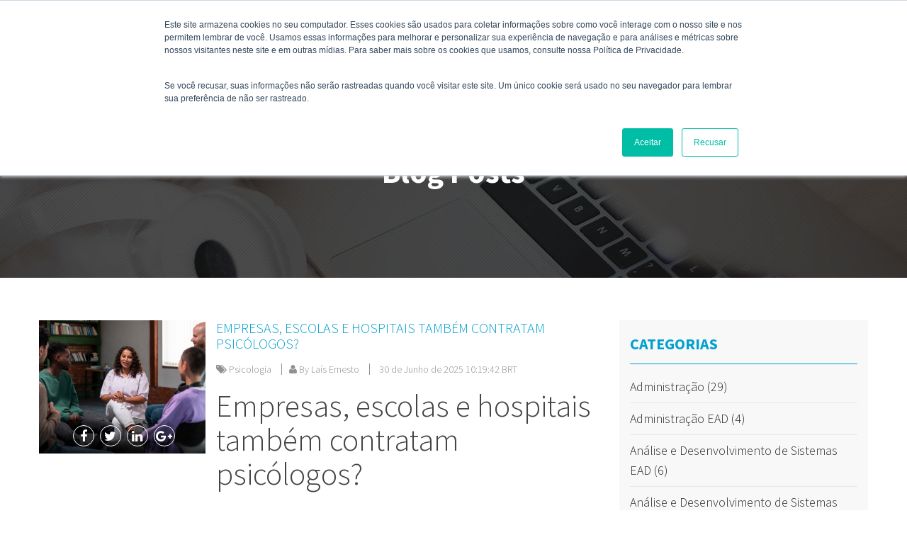

--- FILE ---
content_type: text/html; charset=UTF-8
request_url: https://hs.toledoprudente.edu.br/blog/topic/psicologia
body_size: 9091
content:
<!doctype html><!--[if lt IE 7]> <html class="no-js lt-ie9 lt-ie8 lt-ie7" lang="pt" > <![endif]--><!--[if IE 7]>    <html class="no-js lt-ie9 lt-ie8" lang="pt" >        <![endif]--><!--[if IE 8]>    <html class="no-js lt-ie9" lang="pt" >               <![endif]--><!--[if gt IE 8]><!--><html class="no-js" lang="pt"><!--<![endif]--><head>
    <meta charset="utf-8">
    <meta http-equiv="X-UA-Compatible" content="IE=edge,chrome=1">
    <meta name="author" content="Toledo Prudente Centro Universitário">
    <meta name="description" content="Psicologia | Fique por dentro do mundo universitário com o blog da Toledo Prudente.">
    <meta name="generator" content="HubSpot">
    <title>Blog da Toledo Prudente | Psicologia</title>
    <link rel="shortcut icon" href="https://hs.toledoprudente.edu.br/hubfs/Azul.png">
    
<meta name="viewport" content="width=device-width, initial-scale=1">

    <script src="/hs/hsstatic/jquery-libs/static-1.1/jquery/jquery-1.7.1.js"></script>
<script>hsjQuery = window['jQuery'];</script>
    <meta property="og:description" content="Psicologia | Fique por dentro do mundo universitário com o blog da Toledo Prudente.">
    <meta property="og:title" content="Blog da Toledo Prudente | Psicologia">
    <meta name="twitter:description" content="Psicologia | Fique por dentro do mundo universitário com o blog da Toledo Prudente.">
    <meta name="twitter:title" content="Blog da Toledo Prudente | Psicologia">

    

    
    <style>
a.cta_button{-moz-box-sizing:content-box !important;-webkit-box-sizing:content-box !important;box-sizing:content-box !important;vertical-align:middle}.hs-breadcrumb-menu{list-style-type:none;margin:0px 0px 0px 0px;padding:0px 0px 0px 0px}.hs-breadcrumb-menu-item{float:left;padding:10px 0px 10px 10px}.hs-breadcrumb-menu-divider:before{content:'›';padding-left:10px}.hs-featured-image-link{border:0}.hs-featured-image{float:right;margin:0 0 20px 20px;max-width:50%}@media (max-width: 568px){.hs-featured-image{float:none;margin:0;width:100%;max-width:100%}}.hs-screen-reader-text{clip:rect(1px, 1px, 1px, 1px);height:1px;overflow:hidden;position:absolute !important;width:1px}
</style>

<link rel="stylesheet" href="/hs/hsstatic/AsyncSupport/static-1.501/sass/rss_post_listing.css">
    

    
<!--  Added by GoogleAnalytics integration -->
<script>
var _hsp = window._hsp = window._hsp || [];
_hsp.push(['addPrivacyConsentListener', function(consent) { if (consent.allowed || (consent.categories && consent.categories.analytics)) {
  (function(i,s,o,g,r,a,m){i['GoogleAnalyticsObject']=r;i[r]=i[r]||function(){
  (i[r].q=i[r].q||[]).push(arguments)},i[r].l=1*new Date();a=s.createElement(o),
  m=s.getElementsByTagName(o)[0];a.async=1;a.src=g;m.parentNode.insertBefore(a,m)
})(window,document,'script','//www.google-analytics.com/analytics.js','ga');
  ga('create','UA-1113348-9','auto');
  ga('send','pageview');
}}]);
</script>

<!-- /Added by GoogleAnalytics integration -->


<meta name="google-site-verification" content="F6Tr8_MKkliUOpuLlNoUa2nQqNhxsi5POXEv5vOWHdc">
<meta name="twitter:site" content="@toledoprudente">
<meta property="og:image" content="https://hs.toledoprudente.edu.br/hubfs/a485cbb1-e052-4d27-b751-d8a24ca54afc%20(1).jpg">
<meta property="og:image:width" content="1280">
<meta property="og:image:height" content="960">

<meta name="twitter:image" content="https://hs.toledoprudente.edu.br/hubfs/a485cbb1-e052-4d27-b751-d8a24ca54afc%20(1).jpg">


<meta property="og:url" content="https://hs.toledoprudente.edu.br/blog/topic/psicologia">
<meta property="og:type" content="blog">
<meta name="twitter:card" content="summary">
<link rel="alternate" type="application/rss+xml" href="https://hs.toledoprudente.edu.br/blog/rss.xml">
<meta name="twitter:domain" content="hs.toledoprudente.edu.br">
<script src="//platform.linkedin.com/in.js" type="text/javascript">
    lang: pt_BR
</script>

<meta http-equiv="content-language" content="pt">
<link rel="stylesheet" href="//7052064.fs1.hubspotusercontent-na1.net/hubfs/7052064/hub_generated/template_assets/DEFAULT_ASSET/1767882920007/template_layout.min.css">


<link rel="stylesheet" href="https://hs.toledoprudente.edu.br/hubfs/hub_generated/template_assets/1/5616380497/1744231983696/template_ebiz_2016_style.css">


    <meta name="viewport" content="initial-scale=1">
    

</head>
<body class="   hs-content-id-177982528165 hs-blog-listing hs-blog-id-5003757028" style="">
    <div class="header-container-wrapper">
    <div class="header-container container-fluid">

<div class="row-fluid-wrapper row-depth-1 row-number-1 ">
<div class="row-fluid ">
<div class="span12 widget-span widget-type-logo " style="padding: 20px 30px " data-widget-type="logo" data-x="0" data-w="12">
<div class="cell-wrapper layout-widget-wrapper">
<span id="hs_cos_wrapper_module_1520018050691239" class="hs_cos_wrapper hs_cos_wrapper_widget hs_cos_wrapper_type_logo" style="" data-hs-cos-general-type="widget" data-hs-cos-type="logo"><a href="https://hs.toledoprudente.edu.br/blog" id="hs-link-module_1520018050691239" style="border-width:0px;border:0px;"><img src="https://hs.toledoprudente.edu.br/hs-fs/hubfs/Ativo%201%20(1).png?width=250&amp;height=64&amp;name=Ativo%201%20(1).png" class="hs-image-widget " height="64" style="height: auto;width:250px;border-width:0px;border:0px;" width="250" alt=" toledo vestibular" title=" toledo vestibular" srcset="https://hs.toledoprudente.edu.br/hs-fs/hubfs/Ativo%201%20(1).png?width=125&amp;height=32&amp;name=Ativo%201%20(1).png 125w, https://hs.toledoprudente.edu.br/hs-fs/hubfs/Ativo%201%20(1).png?width=250&amp;height=64&amp;name=Ativo%201%20(1).png 250w, https://hs.toledoprudente.edu.br/hs-fs/hubfs/Ativo%201%20(1).png?width=375&amp;height=96&amp;name=Ativo%201%20(1).png 375w, https://hs.toledoprudente.edu.br/hs-fs/hubfs/Ativo%201%20(1).png?width=500&amp;height=128&amp;name=Ativo%201%20(1).png 500w, https://hs.toledoprudente.edu.br/hs-fs/hubfs/Ativo%201%20(1).png?width=625&amp;height=160&amp;name=Ativo%201%20(1).png 625w, https://hs.toledoprudente.edu.br/hs-fs/hubfs/Ativo%201%20(1).png?width=750&amp;height=192&amp;name=Ativo%201%20(1).png 750w" sizes="(max-width: 250px) 100vw, 250px"></a></span></div><!--end layout-widget-wrapper -->
</div><!--end widget-span -->
</div><!--end row-->
</div><!--end row-wrapper -->

    </div><!--end header -->
</div><!--end header wrapper -->

<div class="body-container-wrapper">
    <div class="body-container container-fluid">

<div class="row-fluid-wrapper row-depth-1 row-number-1 ">
<div class="row-fluid ">
<div class="span12 widget-span widget-type-cell blog-header2 bgimg-main overlay-section overlay-black text-center text-white overlay-pattren title-white title-bold" style="" data-widget-type="cell" data-x="0" data-w="12">

<div class="row-fluid-wrapper row-depth-1 row-number-2 ">
<div class="row-fluid ">
<div class="span12 widget-span widget-type-linked_image bg-img" style="" data-widget-type="linked_image" data-x="0" data-w="12">
<div class="cell-wrapper layout-widget-wrapper">
<span id="hs_cos_wrapper_module_1443000235620122524" class="hs_cos_wrapper hs_cos_wrapper_widget hs_cos_wrapper_type_linked_image" style="" data-hs-cos-general-type="widget" data-hs-cos-type="linked_image"><img src="//cdn2.hubspot.net/hub/383029/hubfs/Espark-dtemplate/images/bg-img11.jpg?width=4256&amp;name=bg-img11.jpg" class="hs-image-widget " style="width:4256px;border-width:0px;border:0px;" width="4256" alt="bg-img11.jpg" title="bg-img11.jpg" srcset="//cdn2.hubspot.net/hub/383029/hubfs/Espark-dtemplate/images/bg-img11.jpg?width=2128&amp;name=bg-img11.jpg 2128w, //cdn2.hubspot.net/hub/383029/hubfs/Espark-dtemplate/images/bg-img11.jpg?width=4256&amp;name=bg-img11.jpg 4256w, //cdn2.hubspot.net/hub/383029/hubfs/Espark-dtemplate/images/bg-img11.jpg?width=6384&amp;name=bg-img11.jpg 6384w, //cdn2.hubspot.net/hub/383029/hubfs/Espark-dtemplate/images/bg-img11.jpg?width=8512&amp;name=bg-img11.jpg 8512w, //cdn2.hubspot.net/hub/383029/hubfs/Espark-dtemplate/images/bg-img11.jpg?width=10640&amp;name=bg-img11.jpg 10640w, //cdn2.hubspot.net/hub/383029/hubfs/Espark-dtemplate/images/bg-img11.jpg?width=12768&amp;name=bg-img11.jpg 12768w" sizes="(max-width: 4256px) 100vw, 4256px"></span></div><!--end layout-widget-wrapper -->
</div><!--end widget-span -->
</div><!--end row-->
</div><!--end row-wrapper -->

<div class="row-fluid-wrapper row-depth-1 row-number-3 ">
<div class="row-fluid ">
<div class="span12 widget-span widget-type-cell wrapper" style="" data-widget-type="cell" data-x="0" data-w="12">

<div class="row-fluid-wrapper row-depth-1 row-number-4 ">
<div class="row-fluid ">
<div class="span12 widget-span widget-type-raw_jinja header-blog2" style="" data-widget-type="raw_jinja" data-x="0" data-w="12">

 <h1> Blog Posts </h1>
</div><!--end widget-span -->

</div><!--end row-->
</div><!--end row-wrapper -->

</div><!--end widget-span -->
</div><!--end row-->
</div><!--end row-wrapper -->

</div><!--end widget-span -->
</div><!--end row-->
</div><!--end row-wrapper -->

<div class="row-fluid-wrapper row-depth-1 row-number-5 ">
<div class="row-fluid ">
<div class="span12 widget-span widget-type-cell blog-section" style="" data-widget-type="cell" data-x="0" data-w="12">

<div class="row-fluid-wrapper row-depth-1 row-number-6 ">
<div class="row-fluid ">
<div class="span12 widget-span widget-type-cell wrapper" style="" data-widget-type="cell" data-x="0" data-w="12">

<div class="row-fluid-wrapper row-depth-1 row-number-7 ">
<div class="row-fluid ">
<div class="span9 widget-span widget-type-cell blog-left" style="" data-widget-type="cell" data-x="0" data-w="9">

<div class="row-fluid-wrapper row-depth-1 row-number-8 ">
<div class="row-fluid ">
<div class="span12 widget-span widget-type-blog_content blog-content" style="" data-widget-type="blog_content" data-x="0" data-w="12">
 <div class="blog-listing2">
                    
                       <div class="bloglisting2-box">
                                     
                                        <div class="blog-featuredimage2">
                                            <a href="https://hs.toledoprudente.edu.br/blog/empresas-escolas-e-hospitais-tambem-contratam-psicologos" title="">
                                                <img src="https://hs.toledoprudente.edu.br/hubfs/psicologo-em-empresas.jpg">
                                            </a> 
                                            
                                            <div class="bloglisting2-social">
                                            <a class="bloglisting2-facebook" href="https://www.facebook.com/sharer/sharer.php?u=https%3A%2F%2Fhs.toledoprudente.edu.br%2Fblog%2Fempresas-escolas-e-hospitais-tambem-contratam-psicologos&amp;t=Empresas,%20escolas%20e%20hospitais%20também%20contratam%20psicólogos" title="Share on Facebook" target="_blank"><i class="fa fa-facebook"></i></a>
                                            <a class="bloglisting2-twitter" href="https://twitter.com/intent/tweet?url=https%3A%2F%2Fhs.toledoprudente.edu.br%2Fblog%2Fempresas-escolas-e-hospitais-tambem-contratam-psicologos&amp;text=:%20" target="_blank" title="Tweet"><i class="fa fa-twitter"></i></a>
                                            <a class="bloglisting2-linkedin" href="http://www.linkedin.com/shareArticle?mini=true&amp;url=https%3A%2F%2Fhs.toledoprudente.edu.br%2Fblog%2Fempresas-escolas-e-hospitais-tambem-contratam-psicologos&amp;title=Empresas,%20escolas%20e%20hospitais%20também%20contratam%20psicólogos?&amp;summary=" target="_blank" title="Share on LinkedIn"><i class="fa fa-linkedin"></i></a>
                                            <a class="bloglisting2-googleplus" href="https://plus.google.com/share?url=https%3A%2F%2Fhs.toledoprudente.edu.br%2Fblog%2Fempresas-escolas-e-hospitais-tambem-contratam-psicologos" target="_blank" title="Share on Google+"><i class="fa fa-google-plus"></i></a>
                                           </div> 
                                        </div>
                                    
                                    
                                <div class="bloglisting2-bcontent">
                                <h5><a href="https://hs.toledoprudente.edu.br/blog/empresas-escolas-e-hospitais-tambem-contratam-psicologos">Empresas, escolas e hospitais também contratam psicólogos?</a></h5>
                                <ul class="bloglisting2-byline">
                                <li class="bloglisting2-topic">
                                            <i class="fa fa-tags"></i> 
                                           
                                              <a class="topic-link" href="https://hs.toledoprudente.edu.br/blog/topic/psicologia">Psicologia</a>
                                           
                                </li> 
                                 
                                   <li class="bloglisting2-author"> 
                                      <a class="bloglisting-authorlink2" href="https://hs.toledoprudente.edu.br/blog/author/lais-ernesto"> 
                                        <i class="fa fa-user"></i> By Laís Ernesto</a> 
                                          
                                   </li>
                                   
                                   <li class="bloglisting2-date"> 
                                        <i class="fa fa-calander"></i> 30 de Junho de 2025 10:19:42 BRT
                                   </li>
                                
                                </ul>
                                
                                

                                <div class="bloglisting2-text">
                                    <h1><span style="color: #444444;"><span>Empresas, escolas e hospitais também contratam psicólogos?</span></span></h1>
<p><span style="color: #444444;">Quando pensamos em psicólogos, é comum imaginar atendimentos em...</span></p>
                                </div> 
                                
                                <div class="button button-style1">
                                
                                    <a class="more-link" href="https://hs.toledoprudente.edu.br/blog/empresas-escolas-e-hospitais-tambem-contratam-psicologos">Read More</a>
                                
                                </div>
                                
                                </div>                                
                                

                                 
                        </div>
                    
                       <div class="bloglisting2-box">
                                     
                                        <div class="blog-featuredimage2">
                                            <a href="https://hs.toledoprudente.edu.br/blog/mercado-de-trabalho-para-psicologos-como-esta-hoje" title="">
                                                <img src="https://hs.toledoprudente.edu.br/hubfs/IMG_0013.jpg">
                                            </a> 
                                            
                                            <div class="bloglisting2-social">
                                            <a class="bloglisting2-facebook" href="https://www.facebook.com/sharer/sharer.php?u=https%3A%2F%2Fhs.toledoprudente.edu.br%2Fblog%2Fmercado-de-trabalho-para-psicologos-como-esta-hoje&amp;t=Mercado%20de%20trabalho%20para%20psicólogos:%20como%20está%20hoje" title="Share on Facebook" target="_blank"><i class="fa fa-facebook"></i></a>
                                            <a class="bloglisting2-twitter" href="https://twitter.com/intent/tweet?url=https%3A%2F%2Fhs.toledoprudente.edu.br%2Fblog%2Fmercado-de-trabalho-para-psicologos-como-esta-hoje&amp;text=:%20" target="_blank" title="Tweet"><i class="fa fa-twitter"></i></a>
                                            <a class="bloglisting2-linkedin" href="http://www.linkedin.com/shareArticle?mini=true&amp;url=https%3A%2F%2Fhs.toledoprudente.edu.br%2Fblog%2Fmercado-de-trabalho-para-psicologos-como-esta-hoje&amp;title=Mercado%20de%20trabalho%20para%20psicólogos:%20como%20está%20hoje?&amp;summary=" target="_blank" title="Share on LinkedIn"><i class="fa fa-linkedin"></i></a>
                                            <a class="bloglisting2-googleplus" href="https://plus.google.com/share?url=https%3A%2F%2Fhs.toledoprudente.edu.br%2Fblog%2Fmercado-de-trabalho-para-psicologos-como-esta-hoje" target="_blank" title="Share on Google+"><i class="fa fa-google-plus"></i></a>
                                           </div> 
                                        </div>
                                    
                                    
                                <div class="bloglisting2-bcontent">
                                <h5><a href="https://hs.toledoprudente.edu.br/blog/mercado-de-trabalho-para-psicologos-como-esta-hoje">Mercado de trabalho para psicólogos: como está hoje?</a></h5>
                                <ul class="bloglisting2-byline">
                                <li class="bloglisting2-topic">
                                            <i class="fa fa-tags"></i> 
                                           
                                              <a class="topic-link" href="https://hs.toledoprudente.edu.br/blog/topic/psicologia">Psicologia</a>
                                           
                                </li> 
                                 
                                   <li class="bloglisting2-author"> 
                                      <a class="bloglisting-authorlink2" href="https://hs.toledoprudente.edu.br/blog/author/lais-ernesto"> 
                                        <i class="fa fa-user"></i> By Laís Ernesto</a> 
                                          
                                   </li>
                                   
                                   <li class="bloglisting2-date"> 
                                        <i class="fa fa-calander"></i> 3 de Junho de 2025 11:00:00 BRT
                                   </li>
                                
                                </ul>
                                
                                

                                <div class="bloglisting2-text">
                                    <h1><span>Mercado de trabalho para psicólogos: como está hoje?</span></h1>
<p>Uma das dúvidas mais comuns de quem está escolhendo uma carreira na <span style="font-weight: bold;">área...</span></p>
                                </div> 
                                
                                <div class="button button-style1">
                                
                                    <a class="more-link" href="https://hs.toledoprudente.edu.br/blog/mercado-de-trabalho-para-psicologos-como-esta-hoje">Read More</a>
                                
                                </div>
                                
                                </div>                                
                                

                                 
                        </div>
                    
                       <div class="bloglisting2-box">
                                     
                                        <div class="blog-featuredimage2">
                                            <a href="https://hs.toledoprudente.edu.br/blog/qual-o-perfil-para-fazer-psicologia" title="">
                                                <img src="https://hs.toledoprudente.edu.br/hubfs/DSC_0005.jpg">
                                            </a> 
                                            
                                            <div class="bloglisting2-social">
                                            <a class="bloglisting2-facebook" href="https://www.facebook.com/sharer/sharer.php?u=https%3A%2F%2Fhs.toledoprudente.edu.br%2Fblog%2Fqual-o-perfil-para-fazer-psicologia&amp;t=Qual%20o%20perfil%20para%20fazer%20Psicologia" title="Share on Facebook" target="_blank"><i class="fa fa-facebook"></i></a>
                                            <a class="bloglisting2-twitter" href="https://twitter.com/intent/tweet?url=https%3A%2F%2Fhs.toledoprudente.edu.br%2Fblog%2Fqual-o-perfil-para-fazer-psicologia&amp;text=:%20" target="_blank" title="Tweet"><i class="fa fa-twitter"></i></a>
                                            <a class="bloglisting2-linkedin" href="http://www.linkedin.com/shareArticle?mini=true&amp;url=https%3A%2F%2Fhs.toledoprudente.edu.br%2Fblog%2Fqual-o-perfil-para-fazer-psicologia&amp;title=Qual%20o%20perfil%20para%20fazer%20Psicologia?&amp;summary=" target="_blank" title="Share on LinkedIn"><i class="fa fa-linkedin"></i></a>
                                            <a class="bloglisting2-googleplus" href="https://plus.google.com/share?url=https%3A%2F%2Fhs.toledoprudente.edu.br%2Fblog%2Fqual-o-perfil-para-fazer-psicologia" target="_blank" title="Share on Google+"><i class="fa fa-google-plus"></i></a>
                                           </div> 
                                        </div>
                                    
                                    
                                <div class="bloglisting2-bcontent">
                                <h5><a href="https://hs.toledoprudente.edu.br/blog/qual-o-perfil-para-fazer-psicologia">Qual o perfil para fazer Psicologia?</a></h5>
                                <ul class="bloglisting2-byline">
                                <li class="bloglisting2-topic">
                                            <i class="fa fa-tags"></i> 
                                           
                                              <a class="topic-link" href="https://hs.toledoprudente.edu.br/blog/topic/psicologia">Psicologia</a>
                                           
                                </li> 
                                 
                                   <li class="bloglisting2-author"> 
                                      <a class="bloglisting-authorlink2" href="https://hs.toledoprudente.edu.br/blog/author/lais-ernesto"> 
                                        <i class="fa fa-user"></i> By Laís Ernesto</a> 
                                          
                                   </li>
                                   
                                   <li class="bloglisting2-date"> 
                                        <i class="fa fa-calander"></i> 6 de Maio de 2025 15:48:19 BRT
                                   </li>
                                
                                </ul>
                                
                                

                                <div class="bloglisting2-text">
                                    <p><span style="color: #444444;">Você já se pegou querendo entender o comportamento das pessoas ao seu redor? Gosta de escutar, aconselhar e ajudar quem...</span></p>
                                </div> 
                                
                                <div class="button button-style1">
                                
                                    <a class="more-link" href="https://hs.toledoprudente.edu.br/blog/qual-o-perfil-para-fazer-psicologia">Read More</a>
                                
                                </div>
                                
                                </div>                                
                                

                                 
                        </div>
                    
                       <div class="bloglisting2-box">
                                     
                                        <div class="blog-featuredimage2">
                                            <a href="https://hs.toledoprudente.edu.br/blog/mitos-e-verdades-sobre-a-faculdade-de-psicologia" title="">
                                                <img src="https://hs.toledoprudente.edu.br/hubfs/DSC_0629.jpg">
                                            </a> 
                                            
                                            <div class="bloglisting2-social">
                                            <a class="bloglisting2-facebook" href="https://www.facebook.com/sharer/sharer.php?u=https%3A%2F%2Fhs.toledoprudente.edu.br%2Fblog%2Fmitos-e-verdades-sobre-a-faculdade-de-psicologia&amp;t=Mitos%20e%20Verdades%20sobre%20a%20Faculdade%20de%20Psicologia" title="Share on Facebook" target="_blank"><i class="fa fa-facebook"></i></a>
                                            <a class="bloglisting2-twitter" href="https://twitter.com/intent/tweet?url=https%3A%2F%2Fhs.toledoprudente.edu.br%2Fblog%2Fmitos-e-verdades-sobre-a-faculdade-de-psicologia&amp;text=:%20" target="_blank" title="Tweet"><i class="fa fa-twitter"></i></a>
                                            <a class="bloglisting2-linkedin" href="http://www.linkedin.com/shareArticle?mini=true&amp;url=https%3A%2F%2Fhs.toledoprudente.edu.br%2Fblog%2Fmitos-e-verdades-sobre-a-faculdade-de-psicologia&amp;title=Mitos%20e%20Verdades%20sobre%20a%20Faculdade%20de%20Psicologia&amp;summary=" target="_blank" title="Share on LinkedIn"><i class="fa fa-linkedin"></i></a>
                                            <a class="bloglisting2-googleplus" href="https://plus.google.com/share?url=https%3A%2F%2Fhs.toledoprudente.edu.br%2Fblog%2Fmitos-e-verdades-sobre-a-faculdade-de-psicologia" target="_blank" title="Share on Google+"><i class="fa fa-google-plus"></i></a>
                                           </div> 
                                        </div>
                                    
                                    
                                <div class="bloglisting2-bcontent">
                                <h5><a href="https://hs.toledoprudente.edu.br/blog/mitos-e-verdades-sobre-a-faculdade-de-psicologia">Mitos e Verdades sobre a Faculdade de Psicologia</a></h5>
                                <ul class="bloglisting2-byline">
                                <li class="bloglisting2-topic">
                                            <i class="fa fa-tags"></i> 
                                           
                                              <a class="topic-link" href="https://hs.toledoprudente.edu.br/blog/topic/psicologia">Psicologia</a>
                                           
                                </li> 
                                 
                                   <li class="bloglisting2-author"> 
                                      <a class="bloglisting-authorlink2" href="https://hs.toledoprudente.edu.br/blog/author/lais-ernesto"> 
                                        <i class="fa fa-user"></i> By Laís Ernesto</a> 
                                          
                                   </li>
                                   
                                   <li class="bloglisting2-date"> 
                                        <i class="fa fa-calander"></i> 15 de Abril de 2025 14:57:58 BRT
                                   </li>
                                
                                </ul>
                                
                                

                                <div class="bloglisting2-text">
                                    <h2><a href="https://hs.toledoprudente.edu.br/blog/mitos-e-verdades-sobre-a-faculdade-de-psicologia"><span id="hs_cos_wrapper_name" data-hs-cos-general-type="meta_field" data-hs-cos-type="text">Mitos e Verdades sobre a Faculdade de Psicologia</span></a></h2>
<p><span style="color: #000000;">Se você já pensou em fazer Psicologia, provavelmente, ouviu alguém dizer: “ah,...</span></p>
                                </div> 
                                
                                <div class="button button-style1">
                                
                                    <a class="more-link" href="https://hs.toledoprudente.edu.br/blog/mitos-e-verdades-sobre-a-faculdade-de-psicologia">Read More</a>
                                
                                </div>
                                
                                </div>                                
                                

                                 
                        </div>
                    
                       <div class="bloglisting2-box">
                                     
                                        <div class="blog-featuredimage2">
                                            <a href="https://hs.toledoprudente.edu.br/blog/o-psicologo-pode-atuar-somente-em-clinicas" title="">
                                                <img src="https://hs.toledoprudente.edu.br/hubfs/medium-shot-mother-working-from-home.jpg">
                                            </a> 
                                            
                                            <div class="bloglisting2-social">
                                            <a class="bloglisting2-facebook" href="https://www.facebook.com/sharer/sharer.php?u=https%3A%2F%2Fhs.toledoprudente.edu.br%2Fblog%2Fo-psicologo-pode-atuar-somente-em-clinicas&amp;t=O%20psicólogo%20pode%20atuar%20somente%20em%20clínicas" title="Share on Facebook" target="_blank"><i class="fa fa-facebook"></i></a>
                                            <a class="bloglisting2-twitter" href="https://twitter.com/intent/tweet?url=https%3A%2F%2Fhs.toledoprudente.edu.br%2Fblog%2Fo-psicologo-pode-atuar-somente-em-clinicas&amp;text=:%20" target="_blank" title="Tweet"><i class="fa fa-twitter"></i></a>
                                            <a class="bloglisting2-linkedin" href="http://www.linkedin.com/shareArticle?mini=true&amp;url=https%3A%2F%2Fhs.toledoprudente.edu.br%2Fblog%2Fo-psicologo-pode-atuar-somente-em-clinicas&amp;title=O%20psicólogo%20pode%20atuar%20somente%20em%20clínicas?&amp;summary=" target="_blank" title="Share on LinkedIn"><i class="fa fa-linkedin"></i></a>
                                            <a class="bloglisting2-googleplus" href="https://plus.google.com/share?url=https%3A%2F%2Fhs.toledoprudente.edu.br%2Fblog%2Fo-psicologo-pode-atuar-somente-em-clinicas" target="_blank" title="Share on Google+"><i class="fa fa-google-plus"></i></a>
                                           </div> 
                                        </div>
                                    
                                    
                                <div class="bloglisting2-bcontent">
                                <h5><a href="https://hs.toledoprudente.edu.br/blog/o-psicologo-pode-atuar-somente-em-clinicas">O psicólogo pode atuar somente em clínicas?</a></h5>
                                <ul class="bloglisting2-byline">
                                <li class="bloglisting2-topic">
                                            <i class="fa fa-tags"></i> 
                                           
                                              <a class="topic-link" href="https://hs.toledoprudente.edu.br/blog/topic/psicologia">Psicologia</a>
                                           
                                </li> 
                                 
                                   <li class="bloglisting2-author"> 
                                      <a class="bloglisting-authorlink2" href="https://hs.toledoprudente.edu.br/blog/author/lais-ernesto"> 
                                        <i class="fa fa-user"></i> By Laís Ernesto</a> 
                                          
                                   </li>
                                   
                                   <li class="bloglisting2-date"> 
                                        <i class="fa fa-calander"></i> 28 de Março de 2024 9:17:59 BRT
                                   </li>
                                
                                </ul>
                                
                                

                                <div class="bloglisting2-text">
                                    <h1><span style="color: #000000;"><span>O psicólogo pode atuar somente em clínicas?</span></span></h1>
<p><span style="color: #000000;">Você já se perguntou <span style="font-weight: bold;">onde pode trabalhar um psicólogo</span>? Com certeza, você já conhece...</span></p>
                                </div> 
                                
                                <div class="button button-style1">
                                
                                    <a class="more-link" href="https://hs.toledoprudente.edu.br/blog/o-psicologo-pode-atuar-somente-em-clinicas">Read More</a>
                                
                                </div>
                                
                                </div>                                
                                

                                 
                        </div>
                    
                       <div class="bloglisting2-box">
                                     
                                        <div class="blog-featuredimage2">
                                            <a href="https://hs.toledoprudente.edu.br/blog/o-uso-da-tecnologia-na-faculdade-de-psicologia" title="">
                                                <img src="https://hs.toledoprudente.edu.br/hubfs/DSC_0008.jpg">
                                            </a> 
                                            
                                            <div class="bloglisting2-social">
                                            <a class="bloglisting2-facebook" href="https://www.facebook.com/sharer/sharer.php?u=https%3A%2F%2Fhs.toledoprudente.edu.br%2Fblog%2Fo-uso-da-tecnologia-na-faculdade-de-psicologia&amp;t=O%20uso%20da%20tecnologia%20na%20faculdade%20de%20Psicologia" title="Share on Facebook" target="_blank"><i class="fa fa-facebook"></i></a>
                                            <a class="bloglisting2-twitter" href="https://twitter.com/intent/tweet?url=https%3A%2F%2Fhs.toledoprudente.edu.br%2Fblog%2Fo-uso-da-tecnologia-na-faculdade-de-psicologia&amp;text=:%20" target="_blank" title="Tweet"><i class="fa fa-twitter"></i></a>
                                            <a class="bloglisting2-linkedin" href="http://www.linkedin.com/shareArticle?mini=true&amp;url=https%3A%2F%2Fhs.toledoprudente.edu.br%2Fblog%2Fo-uso-da-tecnologia-na-faculdade-de-psicologia&amp;title=O%20uso%20da%20tecnologia%20na%20faculdade%20de%20Psicologia&amp;summary=" target="_blank" title="Share on LinkedIn"><i class="fa fa-linkedin"></i></a>
                                            <a class="bloglisting2-googleplus" href="https://plus.google.com/share?url=https%3A%2F%2Fhs.toledoprudente.edu.br%2Fblog%2Fo-uso-da-tecnologia-na-faculdade-de-psicologia" target="_blank" title="Share on Google+"><i class="fa fa-google-plus"></i></a>
                                           </div> 
                                        </div>
                                    
                                    
                                <div class="bloglisting2-bcontent">
                                <h5><a href="https://hs.toledoprudente.edu.br/blog/o-uso-da-tecnologia-na-faculdade-de-psicologia">O uso da tecnologia na faculdade de Psicologia</a></h5>
                                <ul class="bloglisting2-byline">
                                <li class="bloglisting2-topic">
                                            <i class="fa fa-tags"></i> 
                                           
                                              <a class="topic-link" href="https://hs.toledoprudente.edu.br/blog/topic/psicologia">Psicologia</a>
                                           
                                </li> 
                                 
                                   <li class="bloglisting2-author"> 
                                      <a class="bloglisting-authorlink2" href="https://hs.toledoprudente.edu.br/blog/author/lais-ernesto"> 
                                        <i class="fa fa-user"></i> By Laís Ernesto</a> 
                                          
                                   </li>
                                   
                                   <li class="bloglisting2-date"> 
                                        <i class="fa fa-calander"></i> 25 de Janeiro de 2024 14:03:18 BRT
                                   </li>
                                
                                </ul>
                                
                                

                                <div class="bloglisting2-text">
                                    <h1><span style="color: #000000;"><span>O uso da tecnologia na faculdade de Psicologia</span></span></h1>
<p><span style="color: #000000;">É difícil imaginar a nossa vida sem tecnologia, não é mesmo? Algumas profissões...</span></p>
                                </div> 
                                
                                <div class="button button-style1">
                                
                                    <a class="more-link" href="https://hs.toledoprudente.edu.br/blog/o-uso-da-tecnologia-na-faculdade-de-psicologia">Read More</a>
                                
                                </div>
                                
                                </div>                                
                                

                                 
                        </div>
                    
                       <div class="bloglisting2-box">
                                     
                                        <div class="blog-featuredimage2">
                                            <a href="https://hs.toledoprudente.edu.br/blog/o-que-vou-estudar-na-faculdade-de-psicologia" title="">
                                                <img src="https://hs.toledoprudente.edu.br/hubfs/vista-frontal-da-elegante-empresaria-segurando-a-prancheta.jpg">
                                            </a> 
                                            
                                            <div class="bloglisting2-social">
                                            <a class="bloglisting2-facebook" href="https://www.facebook.com/sharer/sharer.php?u=https%3A%2F%2Fhs.toledoprudente.edu.br%2Fblog%2Fo-que-vou-estudar-na-faculdade-de-psicologia&amp;t=O%20que%20vou%20estudar%20na%20faculdade%20de%20Psicologia" title="Share on Facebook" target="_blank"><i class="fa fa-facebook"></i></a>
                                            <a class="bloglisting2-twitter" href="https://twitter.com/intent/tweet?url=https%3A%2F%2Fhs.toledoprudente.edu.br%2Fblog%2Fo-que-vou-estudar-na-faculdade-de-psicologia&amp;text=:%20" target="_blank" title="Tweet"><i class="fa fa-twitter"></i></a>
                                            <a class="bloglisting2-linkedin" href="http://www.linkedin.com/shareArticle?mini=true&amp;url=https%3A%2F%2Fhs.toledoprudente.edu.br%2Fblog%2Fo-que-vou-estudar-na-faculdade-de-psicologia&amp;title=O%20que%20vou%20estudar%20na%20faculdade%20de%20Psicologia?&amp;summary=" target="_blank" title="Share on LinkedIn"><i class="fa fa-linkedin"></i></a>
                                            <a class="bloglisting2-googleplus" href="https://plus.google.com/share?url=https%3A%2F%2Fhs.toledoprudente.edu.br%2Fblog%2Fo-que-vou-estudar-na-faculdade-de-psicologia" target="_blank" title="Share on Google+"><i class="fa fa-google-plus"></i></a>
                                           </div> 
                                        </div>
                                    
                                    
                                <div class="bloglisting2-bcontent">
                                <h5><a href="https://hs.toledoprudente.edu.br/blog/o-que-vou-estudar-na-faculdade-de-psicologia">O que vou estudar na faculdade de Psicologia?</a></h5>
                                <ul class="bloglisting2-byline">
                                <li class="bloglisting2-topic">
                                            <i class="fa fa-tags"></i> 
                                           
                                              <a class="topic-link" href="https://hs.toledoprudente.edu.br/blog/topic/psicologia">Psicologia</a>
                                           
                                </li> 
                                 
                                   <li class="bloglisting2-author"> 
                                      <a class="bloglisting-authorlink2" href="https://hs.toledoprudente.edu.br/blog/author/lais-ernesto"> 
                                        <i class="fa fa-user"></i> By Laís Ernesto</a> 
                                          
                                   </li>
                                   
                                   <li class="bloglisting2-date"> 
                                        <i class="fa fa-calander"></i> 6 de Dezembro de 2023 11:30:13 BRT
                                   </li>
                                
                                </ul>
                                
                                

                                <div class="bloglisting2-text">
                                    <h1><span style="color: #000000;"><span>O que vou estudar na faculdade de Psicologia?</span></span></h1>
<p><span style="color: #000000;">A Psicologia é uma área que veio pra ficar. Cuidar da saúde mental é extremamente...</span></p>
                                </div> 
                                
                                <div class="button button-style1">
                                
                                    <a class="more-link" href="https://hs.toledoprudente.edu.br/blog/o-que-vou-estudar-na-faculdade-de-psicologia">Read More</a>
                                
                                </div>
                                
                                </div>                                
                                

                                 
                        </div>
                    
                       <div class="bloglisting2-box">
                                     
                                        <div class="blog-featuredimage2">
                                            <a href="https://hs.toledoprudente.edu.br/blog/o-que-faz-um-psicologo" title="">
                                                <img src="https://hs.toledoprudente.edu.br/hubfs/teenage-student-reading-book-leaning-on-shelf.jpg">
                                            </a> 
                                            
                                            <div class="bloglisting2-social">
                                            <a class="bloglisting2-facebook" href="https://www.facebook.com/sharer/sharer.php?u=https%3A%2F%2Fhs.toledoprudente.edu.br%2Fblog%2Fo-que-faz-um-psicologo&amp;t=O%20que%20faz%20um%20psicólogo" title="Share on Facebook" target="_blank"><i class="fa fa-facebook"></i></a>
                                            <a class="bloglisting2-twitter" href="https://twitter.com/intent/tweet?url=https%3A%2F%2Fhs.toledoprudente.edu.br%2Fblog%2Fo-que-faz-um-psicologo&amp;text=:%20" target="_blank" title="Tweet"><i class="fa fa-twitter"></i></a>
                                            <a class="bloglisting2-linkedin" href="http://www.linkedin.com/shareArticle?mini=true&amp;url=https%3A%2F%2Fhs.toledoprudente.edu.br%2Fblog%2Fo-que-faz-um-psicologo&amp;title=O%20que%20faz%20um%20psicólogo?&amp;summary=" target="_blank" title="Share on LinkedIn"><i class="fa fa-linkedin"></i></a>
                                            <a class="bloglisting2-googleplus" href="https://plus.google.com/share?url=https%3A%2F%2Fhs.toledoprudente.edu.br%2Fblog%2Fo-que-faz-um-psicologo" target="_blank" title="Share on Google+"><i class="fa fa-google-plus"></i></a>
                                           </div> 
                                        </div>
                                    
                                    
                                <div class="bloglisting2-bcontent">
                                <h5><a href="https://hs.toledoprudente.edu.br/blog/o-que-faz-um-psicologo">O que faz um psicólogo?</a></h5>
                                <ul class="bloglisting2-byline">
                                <li class="bloglisting2-topic">
                                            <i class="fa fa-tags"></i> 
                                           
                                              <a class="topic-link" href="https://hs.toledoprudente.edu.br/blog/topic/psicologia">Psicologia</a>
                                           
                                </li> 
                                 
                                   <li class="bloglisting2-author"> 
                                      <a class="bloglisting-authorlink2" href="https://hs.toledoprudente.edu.br/blog/author/lais-ernesto"> 
                                        <i class="fa fa-user"></i> By Laís Ernesto</a> 
                                          
                                   </li>
                                   
                                   <li class="bloglisting2-date"> 
                                        <i class="fa fa-calander"></i> 9 de Dezembro de 2021 10:47:59 BRT
                                   </li>
                                
                                </ul>
                                
                                

                                <div class="bloglisting2-text">
                                    <h1 style="font-size: 24px;"><span>O que faz um psicólogo?</span></h1>
<p>Você sabe o que faz um psicólogo? Nos últimos tempos, a profissão ganhou um destaque e o trabalho do...</p>
                                </div> 
                                
                                <div class="button button-style1">
                                
                                    <a class="more-link" href="https://hs.toledoprudente.edu.br/blog/o-que-faz-um-psicologo">Read More</a>
                                
                                </div>
                                
                                </div>                                
                                

                                 
                        </div>
                    

                
                
                
                <div class="blog-pagination">
                     <!-- sets variable for total pages -->
                   <!-- sets variable for how many more pages are past the current pages -->
                  
                </div>
                
                
                
            </div></div>

</div><!--end row-->
</div><!--end row-wrapper -->

<div class="row-fluid-wrapper row-depth-1 row-number-9 ">
<div class="row-fluid ">
<div class="span12 widget-span widget-type-cell bloglisting-joinnewsletter bgimg-main overlay-section overlay-basecolor" style="" data-widget-type="cell" data-x="0" data-w="12">

<div class="row-fluid-wrapper row-depth-2 row-number-1 ">
<div class="row-fluid ">
<div class="span12 widget-span widget-type-linked_image bg-img" style="" data-widget-type="linked_image" data-x="0" data-w="12">
<div class="cell-wrapper layout-widget-wrapper">
<span id="hs_cos_wrapper_module_144343059183411576" class="hs_cos_wrapper hs_cos_wrapper_widget hs_cos_wrapper_type_linked_image" style="" data-hs-cos-general-type="widget" data-hs-cos-type="linked_image"><img src="//cdn2.hubspot.net/hub/383029/hubfs/Espark-dtemplate/images/bg-img14.jpg?width=750&amp;name=bg-img14.jpg" class="hs-image-widget " style="width:750px;border-width:0px;border:0px;" width="750" alt="bg-img14.jpg" title="bg-img14.jpg" srcset="//cdn2.hubspot.net/hub/383029/hubfs/Espark-dtemplate/images/bg-img14.jpg?width=375&amp;name=bg-img14.jpg 375w, //cdn2.hubspot.net/hub/383029/hubfs/Espark-dtemplate/images/bg-img14.jpg?width=750&amp;name=bg-img14.jpg 750w, //cdn2.hubspot.net/hub/383029/hubfs/Espark-dtemplate/images/bg-img14.jpg?width=1125&amp;name=bg-img14.jpg 1125w, //cdn2.hubspot.net/hub/383029/hubfs/Espark-dtemplate/images/bg-img14.jpg?width=1500&amp;name=bg-img14.jpg 1500w, //cdn2.hubspot.net/hub/383029/hubfs/Espark-dtemplate/images/bg-img14.jpg?width=1875&amp;name=bg-img14.jpg 1875w, //cdn2.hubspot.net/hub/383029/hubfs/Espark-dtemplate/images/bg-img14.jpg?width=2250&amp;name=bg-img14.jpg 2250w" sizes="(max-width: 750px) 100vw, 750px"></span></div><!--end layout-widget-wrapper -->
</div><!--end widget-span -->
</div><!--end row-->
</div><!--end row-wrapper -->

<div class="row-fluid-wrapper row-depth-2 row-number-2 ">
<div class="row-fluid ">
<div class="span12 widget-span widget-type-cell joinnewsletter-titletext text-white title-white" style="" data-widget-type="cell" data-x="0" data-w="12">

<div class="row-fluid-wrapper row-depth-2 row-number-3 ">
<div class="row-fluid ">
<div class="span12 widget-span widget-type-header " style="" data-widget-type="header" data-x="0" data-w="12">
<div class="cell-wrapper layout-widget-wrapper">
<span id="hs_cos_wrapper_module_14434297192105340" class="hs_cos_wrapper hs_cos_wrapper_widget hs_cos_wrapper_type_header" style="" data-hs-cos-general-type="widget" data-hs-cos-type="header"><h2>Fique por dentro!</h2></span></div><!--end layout-widget-wrapper -->
   </div><!--end widget-span -->
    </div><!--end row-->
</div><!--end row-wrapper -->

<div class="row-fluid-wrapper row-depth-2 row-number-4 ">
<div class="row-fluid ">
<div class="span12 widget-span widget-type-rich_text " style="" data-widget-type="rich_text" data-x="0" data-w="12">
<div class="cell-wrapper layout-widget-wrapper">
<span id="hs_cos_wrapper_module_14434294507391105" class="hs_cos_wrapper hs_cos_wrapper_widget hs_cos_wrapper_type_rich_text" style="" data-hs-cos-general-type="widget" data-hs-cos-type="rich_text">Inscreva-se em nosso blog e fique por dentro das nossas dicas.</span>
</div><!--end layout-widget-wrapper -->
   </div><!--end widget-span -->
    </div><!--end row-->
</div><!--end row-wrapper -->

</div><!--end widget-span -->
</div><!--end row-->
</div><!--end row-wrapper -->

<div class="row-fluid-wrapper row-depth-2 row-number-5 ">
<div class="row-fluid ">
<div class="span12 widget-span widget-type-blog_subscribe joinnewsletter-form" style="" data-widget-type="blog_subscribe" data-x="0" data-w="12">
<div class="cell-wrapper layout-widget-wrapper">
<span id="hs_cos_wrapper_module_14434303440977597" class="hs_cos_wrapper hs_cos_wrapper_widget hs_cos_wrapper_type_blog_subscribe" style="" data-hs-cos-general-type="widget" data-hs-cos-type="blog_subscribe"><h3 id="hs_cos_wrapper_module_14434303440977597_title" class="hs_cos_wrapper form-title" data-hs-cos-general-type="widget_field" data-hs-cos-type="text"></h3>

<div id="hs_form_target_module_14434303440977597_891"></div>



</span></div><!--end layout-widget-wrapper -->
</div><!--end widget-span -->
</div><!--end row-->
</div><!--end row-wrapper -->

</div><!--end widget-span -->
</div><!--end row-->
</div><!--end row-wrapper -->

<div class="row-fluid-wrapper row-depth-1 row-number-1 ">
<div class="row-fluid ">
<div class="span12 widget-span widget-type-cell blog-commentsmain2" style="" data-widget-type="cell" data-x="0" data-w="12">

<div class="row-fluid-wrapper row-depth-2 row-number-1 ">
<div class="row-fluid ">
<div class="span12 widget-span widget-type-header " style="" data-widget-type="header" data-x="0" data-w="12">
<div class="cell-wrapper layout-widget-wrapper">
<span id="hs_cos_wrapper_module_144316556218248802" class="hs_cos_wrapper hs_cos_wrapper_widget hs_cos_wrapper_type_header" style="" data-hs-cos-general-type="widget" data-hs-cos-type="header"><h2>Deixe seu comentário</h2></span></div><!--end layout-widget-wrapper -->
</div><!--end widget-span -->
</div><!--end row-->
</div><!--end row-wrapper -->

<div class="row-fluid-wrapper row-depth-2 row-number-2 ">
<div class="row-fluid ">
<div class="span12 widget-span widget-type-blog_comments blog-comments" style="" data-widget-type="blog_comments" data-x="0" data-w="12">
<div class="cell-wrapper layout-widget-wrapper">
<span id="hs_cos_wrapper_blog_comments" class="hs_cos_wrapper hs_cos_wrapper_widget hs_cos_wrapper_type_blog_comments" style="" data-hs-cos-general-type="widget" data-hs-cos-type="blog_comments"></span></div><!--end layout-widget-wrapper -->
</div><!--end widget-span -->
</div><!--end row-->
</div><!--end row-wrapper -->

</div><!--end widget-span -->
</div><!--end row-->
</div><!--end row-wrapper -->

</div><!--end widget-span -->
<div class="span3 widget-span widget-type-cell blog-sidebar" style="" data-widget-type="cell" data-x="9" data-w="3">

<div class="row-fluid-wrapper row-depth-1 row-number-1 ">
<div class="row-fluid ">
<div class="span12 widget-span widget-type-raw_jinja sidebar-author fullBGcolor texture-bg text-center" style="" data-widget-type="raw_jinja" data-x="0" data-w="12">
</div><!--end widget-span -->

</div><!--end row-->
</div><!--end row-wrapper -->

<div class="row-fluid-wrapper row-depth-1 row-number-2 ">
<div class="row-fluid ">
<div class="span12 widget-span widget-type-post_filter sidebar-box" style="" data-widget-type="post_filter" data-x="0" data-w="12">
<div class="cell-wrapper layout-widget-wrapper">
<span id="hs_cos_wrapper_module_144317786576320253" class="hs_cos_wrapper hs_cos_wrapper_widget hs_cos_wrapper_type_post_filter" style="" data-hs-cos-general-type="widget" data-hs-cos-type="post_filter"><div class="block">
  <h3>Categorias</h3>
  <div class="widget-module">
    <ul>
      
        <li>
          <a href="https://hs.toledoprudente.edu.br/blog/topic/administração">Administração <span class="filter-link-count" dir="ltr">(29)</span></a>
        </li>
      
        <li>
          <a href="https://hs.toledoprudente.edu.br/blog/topic/administração-ead">Administração EAD <span class="filter-link-count" dir="ltr">(4)</span></a>
        </li>
      
        <li>
          <a href="https://hs.toledoprudente.edu.br/blog/topic/análise-e-desenvolvimento-de-sistemas-ead">Análise e Desenvolvimento de Sistemas EAD <span class="filter-link-count" dir="ltr">(6)</span></a>
        </li>
      
        <li>
          <a href="https://hs.toledoprudente.edu.br/blog/topic/análise-e-desenvolvimento-de-sistemas-híbrido">Análise e Desenvolvimento de Sistemas Híbrido <span class="filter-link-count" dir="ltr">(3)</span></a>
        </li>
      
        <li>
          <a href="https://hs.toledoprudente.edu.br/blog/topic/arquitetura-e-urbanismo">Arquitetura e urbanismo <span class="filter-link-count" dir="ltr">(14)</span></a>
        </li>
      
        <li>
          <a href="https://hs.toledoprudente.edu.br/blog/topic/ciências-contábeis">Ciências Contábeis <span class="filter-link-count" dir="ltr">(15)</span></a>
        </li>
      
        <li>
          <a href="https://hs.toledoprudente.edu.br/blog/topic/ciências-contábeis-ead">Ciências Contábeis EAD <span class="filter-link-count" dir="ltr">(4)</span></a>
        </li>
      
        <li>
          <a href="https://hs.toledoprudente.edu.br/blog/topic/design-de-interiores">Design de Interiores <span class="filter-link-count" dir="ltr">(3)</span></a>
        </li>
      
        <li>
          <a href="https://hs.toledoprudente.edu.br/blog/topic/dicas">Dicas <span class="filter-link-count" dir="ltr">(53)</span></a>
        </li>
      
        <li>
          <a href="https://hs.toledoprudente.edu.br/blog/topic/direito">Direito <span class="filter-link-count" dir="ltr">(15)</span></a>
        </li>
      
        <li>
          <a href="https://hs.toledoprudente.edu.br/blog/topic/ead">EAD <span class="filter-link-count" dir="ltr">(27)</span></a>
        </li>
      
        <li style="display:none;">
          <a href="https://hs.toledoprudente.edu.br/blog/topic/enem">ENEM <span class="filter-link-count" dir="ltr">(14)</span></a>
        </li>
      
        <li style="display:none;">
          <a href="https://hs.toledoprudente.edu.br/blog/topic/engenharia-civil">Engenharia Civil <span class="filter-link-count" dir="ltr">(16)</span></a>
        </li>
      
        <li style="display:none;">
          <a href="https://hs.toledoprudente.edu.br/blog/topic/engenharia-de-produção">Engenharia de Produção <span class="filter-link-count" dir="ltr">(13)</span></a>
        </li>
      
        <li style="display:none;">
          <a href="https://hs.toledoprudente.edu.br/blog/topic/estética-e-cosmética">Estética e Cosmética <span class="filter-link-count" dir="ltr">(1)</span></a>
        </li>
      
        <li style="display:none;">
          <a href="https://hs.toledoprudente.edu.br/blog/topic/fies">FIES <span class="filter-link-count" dir="ltr">(2)</span></a>
        </li>
      
        <li style="display:none;">
          <a href="https://hs.toledoprudente.edu.br/blog/topic/fisioterapia">Fisioterapia <span class="filter-link-count" dir="ltr">(3)</span></a>
        </li>
      
        <li style="display:none;">
          <a href="https://hs.toledoprudente.edu.br/blog/topic/gastronomia">Gastronomia <span class="filter-link-count" dir="ltr">(1)</span></a>
        </li>
      
        <li style="display:none;">
          <a href="https://hs.toledoprudente.edu.br/blog/topic/gestão-comercial-ead">Gestão Comercial EAD <span class="filter-link-count" dir="ltr">(4)</span></a>
        </li>
      
        <li style="display:none;">
          <a href="https://hs.toledoprudente.edu.br/blog/topic/gestão-de-recursos-humanos-ead">Gestão de Recursos Humanos EAD <span class="filter-link-count" dir="ltr">(4)</span></a>
        </li>
      
        <li style="display:none;">
          <a href="https://hs.toledoprudente.edu.br/blog/topic/gestão-financeira">Gestão Financeira <span class="filter-link-count" dir="ltr">(7)</span></a>
        </li>
      
        <li style="display:none;">
          <a href="https://hs.toledoprudente.edu.br/blog/topic/gestão-financeira-ead">Gestão Financeira EAD <span class="filter-link-count" dir="ltr">(5)</span></a>
        </li>
      
        <li style="display:none;">
          <a href="https://hs.toledoprudente.edu.br/blog/topic/inteligência-artificial">Inteligência Artificial <span class="filter-link-count" dir="ltr">(1)</span></a>
        </li>
      
        <li style="display:none;">
          <a href="https://hs.toledoprudente.edu.br/blog/topic/marketing">Marketing <span class="filter-link-count" dir="ltr">(6)</span></a>
        </li>
      
        <li style="display:none;">
          <a href="https://hs.toledoprudente.edu.br/blog/topic/marketing-digital-ead">Marketing Digital EAD <span class="filter-link-count" dir="ltr">(2)</span></a>
        </li>
      
        <li style="display:none;">
          <a href="https://hs.toledoprudente.edu.br/blog/topic/marketing-e-publicidade">Marketing e Publicidade <span class="filter-link-count" dir="ltr">(2)</span></a>
        </li>
      
        <li style="display:none;">
          <a href="https://hs.toledoprudente.edu.br/blog/topic/mestrado">mestrado <span class="filter-link-count" dir="ltr">(3)</span></a>
        </li>
      
        <li style="display:none;">
          <a href="https://hs.toledoprudente.edu.br/blog/topic/nepe">NEPE <span class="filter-link-count" dir="ltr">(1)</span></a>
        </li>
      
        <li style="display:none;">
          <a href="https://hs.toledoprudente.edu.br/blog/topic/pedagogia-ead">Pedagogia EAD <span class="filter-link-count" dir="ltr">(6)</span></a>
        </li>
      
        <li style="display:none;">
          <a href="https://hs.toledoprudente.edu.br/blog/topic/processos-gerenciais-ead">Processos Gerenciais EAD <span class="filter-link-count" dir="ltr">(4)</span></a>
        </li>
      
        <li style="display:none;">
          <a href="https://hs.toledoprudente.edu.br/blog/topic/produção-publicitária">Produção Publicitária <span class="filter-link-count" dir="ltr">(3)</span></a>
        </li>
      
        <li style="display:none;">
          <a href="https://hs.toledoprudente.edu.br/blog/topic/psicologia">Psicologia <span class="filter-link-count" dir="ltr">(8)</span></a>
        </li>
      
        <li style="display:none;">
          <a href="https://hs.toledoprudente.edu.br/blog/topic/psicopedagogia">Psicopedagogia <span class="filter-link-count" dir="ltr">(2)</span></a>
        </li>
      
        <li style="display:none;">
          <a href="https://hs.toledoprudente.edu.br/blog/topic/pós-graduação">Pós-graduação <span class="filter-link-count" dir="ltr">(18)</span></a>
        </li>
      
        <li style="display:none;">
          <a href="https://hs.toledoprudente.edu.br/blog/topic/serviço-social">Serviço Social <span class="filter-link-count" dir="ltr">(5)</span></a>
        </li>
      
        <li style="display:none;">
          <a href="https://hs.toledoprudente.edu.br/blog/topic/sistemas-de-informação">Sistemas de Informação <span class="filter-link-count" dir="ltr">(9)</span></a>
        </li>
      
        <li style="display:none;">
          <a href="https://hs.toledoprudente.edu.br/blog/topic/terapia-ocupacional">Terapia Ocupacional <span class="filter-link-count" dir="ltr">(5)</span></a>
        </li>
      
        <li style="display:none;">
          <a href="https://hs.toledoprudente.edu.br/blog/topic/vestibular">Vestibular <span class="filter-link-count" dir="ltr">(6)</span></a>
        </li>
      
    </ul>
    
      <a class="filter-expand-link" href="#">Ver todos</a>
    
  </div>
</div>
</span></div><!--end layout-widget-wrapper -->
</div><!--end widget-span -->
</div><!--end row-->
</div><!--end row-wrapper -->

<div class="row-fluid-wrapper row-depth-1 row-number-3 ">
<div class="row-fluid ">
<div class="span12 widget-span widget-type-post_listing sidebar-box" style="" data-widget-type="post_listing" data-x="0" data-w="12">
<div class="cell-wrapper layout-widget-wrapper">
<span id="hs_cos_wrapper_module_144317804797924009" class="hs_cos_wrapper hs_cos_wrapper_widget hs_cos_wrapper_type_post_listing" style="" data-hs-cos-general-type="widget" data-hs-cos-type="post_listing"><div class="block">
  <h3>Posts Recentes</h3>
  <div class="widget-module">
    <ul class="hs-hash-2044305676-1767883166217">
    </ul>
  </div>
</div>
</span></div><!--end layout-widget-wrapper -->
</div><!--end widget-span -->
</div><!--end row-->
</div><!--end row-wrapper -->

<div class="row-fluid-wrapper row-depth-1 row-number-4 ">
<div class="row-fluid ">
<div class="span12 widget-span widget-type-post_listing sidebar-box" style="" data-widget-type="post_listing" data-x="0" data-w="12">
<div class="cell-wrapper layout-widget-wrapper">
<span id="hs_cos_wrapper_module_144317810252425003" class="hs_cos_wrapper hs_cos_wrapper_widget hs_cos_wrapper_type_post_listing" style="" data-hs-cos-general-type="widget" data-hs-cos-type="post_listing"><div class="block">
  <h3>Mais Acessados</h3>
  <div class="widget-module">
    <ul class="hs-hash-1160119550-1767883166218">
    </ul>
  </div>
</div>
</span></div><!--end layout-widget-wrapper -->
</div><!--end widget-span -->
</div><!--end row-->
</div><!--end row-wrapper -->

</div><!--end widget-span -->
</div><!--end row-->
</div><!--end row-wrapper -->

</div><!--end widget-span -->
</div><!--end row-->
</div><!--end row-wrapper -->

<div class="row-fluid-wrapper row-depth-1 row-number-5 ">
<div class="row-fluid ">
<div class="span12 widget-span widget-type-cell blog-relatedpost2" style="" data-widget-type="cell" data-x="0" data-w="12">

<div class="row-fluid-wrapper row-depth-1 row-number-6 ">
<div class="row-fluid ">
<div class="span12 widget-span widget-type-cell wrapper" style="" data-widget-type="cell" data-x="0" data-w="12">

<div class="row-fluid-wrapper row-depth-1 row-number-7 ">
<div class="row-fluid ">
<div class="span12 widget-span widget-type-raw_jinja " style="" data-widget-type="raw_jinja" data-x="0" data-w="12">

 </div><!--end widget-span -->

</div><!--end row-->
</div><!--end row-wrapper -->

</div><!--end widget-span -->
</div><!--end row-->
</div><!--end row-wrapper -->

</div><!--end widget-span -->
</div><!--end row-->
</div><!--end row-wrapper -->

</div><!--end widget-span -->
</div><!--end row-->
</div><!--end row-wrapper -->

    </div><!--end body -->
</div><!--end body wrapper -->

<div class="footer-container-wrapper">
    <div class="footer-container container-fluid">

<div class="row-fluid-wrapper row-depth-1 row-number-1 ">
<div class="row-fluid ">
<div class="span12 widget-span widget-type-global_group " style="" data-widget-type="global_group" data-x="0" data-w="12">
<div class="" data-global-widget-path="generated_global_groups/5616380531.html"><div class="row-fluid-wrapper row-depth-1 row-number-1 ">
<div class="row-fluid ">
<div class="span12 widget-span widget-type-cell footer text-white title-white link-white" style="" data-widget-type="cell" data-x="0" data-w="12">

<div class="row-fluid-wrapper row-depth-1 row-number-2 ">
<div class="row-fluid ">
<div class="span12 widget-span widget-type-cell wrapper" style="" data-widget-type="cell" data-x="0" data-w="12">

<div class="row-fluid-wrapper row-depth-1 row-number-3 ">
<div class="row-fluid ">
<div class="span4 widget-span widget-type-cell footer-box" style="" data-widget-type="cell" data-x="0" data-w="4">

<div class="row-fluid-wrapper row-depth-1 row-number-4 ">
<div class="row-fluid ">
<div class="span12 widget-span widget-type-rich_text " style="" data-widget-type="rich_text" data-x="0" data-w="12">
<div class="cell-wrapper layout-widget-wrapper">
<span id="hs_cos_wrapper_module_146598752496912" class="hs_cos_wrapper hs_cos_wrapper_widget hs_cos_wrapper_type_rich_text" style="" data-hs-cos-general-type="widget" data-hs-cos-type="rich_text">CONTATOS</span>
</div><!--end layout-widget-wrapper -->
</div><!--end widget-span -->
</div><!--end row-->
</div><!--end row-wrapper -->

<div class="row-fluid-wrapper row-depth-1 row-number-5 ">
<div class="row-fluid ">
<div class="span12 widget-span widget-type-rich_text footer-address" style="" data-widget-type="rich_text" data-x="0" data-w="12">
<div class="cell-wrapper layout-widget-wrapper">
<span id="hs_cos_wrapper_module_146598752496913" class="hs_cos_wrapper hs_cos_wrapper_widget hs_cos_wrapper_type_rich_text" style="" data-hs-cos-general-type="widget" data-hs-cos-type="rich_text">Praça Raul Furquim, 09<br> Presidente Prudente</span>
</div><!--end layout-widget-wrapper -->
</div><!--end widget-span -->
</div><!--end row-->
</div><!--end row-wrapper -->

<div class="row-fluid-wrapper row-depth-1 row-number-6 ">
<div class="row-fluid ">
<div class="span12 widget-span widget-type-rich_text footer-callus" style="" data-widget-type="rich_text" data-x="0" data-w="12">
<div class="cell-wrapper layout-widget-wrapper">
<span id="hs_cos_wrapper_module_146598752496914" class="hs_cos_wrapper hs_cos_wrapper_widget hs_cos_wrapper_type_rich_text" style="" data-hs-cos-general-type="widget" data-hs-cos-type="rich_text">Whatsapp 18 99602 8656</span>
</div><!--end layout-widget-wrapper -->
</div><!--end widget-span -->
</div><!--end row-->
</div><!--end row-wrapper -->

<div class="row-fluid-wrapper row-depth-1 row-number-7 ">
<div class="row-fluid ">
<div class="span12 widget-span widget-type-rich_text footer-email" style="" data-widget-type="rich_text" data-x="0" data-w="12">
<div class="cell-wrapper layout-widget-wrapper">
<span id="hs_cos_wrapper_module_146598752496915" class="hs_cos_wrapper hs_cos_wrapper_widget hs_cos_wrapper_type_rich_text" style="" data-hs-cos-general-type="widget" data-hs-cos-type="rich_text">vestibular@toledoprudente.edu.br</span>
</div><!--end layout-widget-wrapper -->
</div><!--end widget-span -->
</div><!--end row-->
</div><!--end row-wrapper -->

</div><!--end widget-span -->
<div class="span4 widget-span widget-type-cell footer-box" style="" data-widget-type="cell" data-x="4" data-w="4">

<div class="row-fluid-wrapper row-depth-1 row-number-8 ">
<div class="row-fluid ">
<div class="span12 widget-span widget-type-header text-uppercase" style="" data-widget-type="header" data-x="0" data-w="12">
<div class="cell-wrapper layout-widget-wrapper">
<span id="hs_cos_wrapper_module_146598752496917" class="hs_cos_wrapper hs_cos_wrapper_widget hs_cos_wrapper_type_header" style="" data-hs-cos-general-type="widget" data-hs-cos-type="header"><h4>Sites da Toledo</h4></span></div><!--end layout-widget-wrapper -->
</div><!--end widget-span -->
</div><!--end row-->
</div><!--end row-wrapper -->

<div class="row-fluid-wrapper row-depth-1 row-number-9 ">
<div class="row-fluid ">
<div class="span12 widget-span widget-type-text " style="" data-widget-type="text" data-x="0" data-w="12">
<div class="cell-wrapper layout-widget-wrapper">
<span id="hs_cos_wrapper_module_1520019059593350" class="hs_cos_wrapper hs_cos_wrapper_widget hs_cos_wrapper_type_text" style="" data-hs-cos-general-type="widget" data-hs-cos-type="text">toledoprudente.edu.br</span></div><!--end layout-widget-wrapper -->
</div><!--end widget-span -->
</div><!--end row-->
</div><!--end row-wrapper -->

<div class="row-fluid-wrapper row-depth-1 row-number-10 ">
<div class="row-fluid ">
<div class="span12 widget-span widget-type-text " style="" data-widget-type="text" data-x="0" data-w="12">
<div class="cell-wrapper layout-widget-wrapper">
<span id="hs_cos_wrapper_module_1520019166111375" class="hs_cos_wrapper hs_cos_wrapper_widget hs_cos_wrapper_type_text" style="" data-hs-cos-general-type="widget" data-hs-cos-type="text">vestibular.toledoprudente.edu.br</span></div><!--end layout-widget-wrapper -->
</div><!--end widget-span -->
</div><!--end row-->
</div><!--end row-wrapper -->

<div class="row-fluid-wrapper row-depth-1 row-number-11 ">
<div class="row-fluid ">
<div class="span12 widget-span widget-type-text " style="" data-widget-type="text" data-x="0" data-w="12">
<div class="cell-wrapper layout-widget-wrapper">
<span id="hs_cos_wrapper_module_1520019183343384" class="hs_cos_wrapper hs_cos_wrapper_widget hs_cos_wrapper_type_text" style="" data-hs-cos-general-type="widget" data-hs-cos-type="text">enem.toledoprudente.edu.br</span></div><!--end layout-widget-wrapper -->
</div><!--end widget-span -->
</div><!--end row-->
</div><!--end row-wrapper -->

</div><!--end widget-span -->
<div class="span4 widget-span widget-type-cell footer-box" style="" data-widget-type="cell" data-x="8" data-w="4">

<div class="row-fluid-wrapper row-depth-1 row-number-12 ">
<div class="row-fluid ">
<div class="span12 widget-span widget-type-header text-uppercase" style="" data-widget-type="header" data-x="0" data-w="12">
<div class="cell-wrapper layout-widget-wrapper">
<span id="hs_cos_wrapper_module_146598752496920" class="hs_cos_wrapper hs_cos_wrapper_widget hs_cos_wrapper_type_header" style="" data-hs-cos-general-type="widget" data-hs-cos-type="header"><h4>Inscreva-se</h4></span></div><!--end layout-widget-wrapper -->
</div><!--end widget-span -->
</div><!--end row-->
</div><!--end row-wrapper -->

<div class="row-fluid-wrapper row-depth-1 row-number-13 ">
<div class="row-fluid ">
<div class="span12 widget-span widget-type-blog_subscribe footer-blogsubscribe" style="" data-widget-type="blog_subscribe" data-x="0" data-w="12">
<div class="cell-wrapper layout-widget-wrapper">
<span id="hs_cos_wrapper_module_146598752496921" class="hs_cos_wrapper hs_cos_wrapper_widget hs_cos_wrapper_type_blog_subscribe" style="" data-hs-cos-general-type="widget" data-hs-cos-type="blog_subscribe"><h3 id="hs_cos_wrapper_module_146598752496921_title" class="hs_cos_wrapper form-title" data-hs-cos-general-type="widget_field" data-hs-cos-type="text">Receba nossas atualizações</h3>

<div id="hs_form_target_module_146598752496921_1807"></div>



</span></div><!--end layout-widget-wrapper -->
</div><!--end widget-span -->
</div><!--end row-->
</div><!--end row-wrapper -->

<div class="row-fluid-wrapper row-depth-1 row-number-14 ">
<div class="row-fluid ">
<div class="span12 widget-span widget-type-follow_me footer-social" style="" data-widget-type="follow_me" data-x="0" data-w="12">
<div class="cell-wrapper layout-widget-wrapper">
<span id="hs_cos_wrapper_module_146598752496922" class="hs_cos_wrapper hs_cos_wrapper_widget hs_cos_wrapper_type_follow_me" style="" data-hs-cos-general-type="widget" data-hs-cos-type="follow_me"><div style=""></div></span></div><!--end layout-widget-wrapper -->
</div><!--end widget-span -->
</div><!--end row-->
</div><!--end row-wrapper -->

</div><!--end widget-span -->
</div><!--end row-->
</div><!--end row-wrapper -->

</div><!--end widget-span -->
</div><!--end row-->
</div><!--end row-wrapper -->

</div><!--end widget-span -->
</div><!--end row-->
</div><!--end row-wrapper -->

<div class="row-fluid-wrapper row-depth-1 row-number-15 ">
<div class="row-fluid ">
<div class="span12 widget-span widget-type-cell copyrightsandlinks-section text-uppercase" style="" data-widget-type="cell" data-x="0" data-w="12">

<div class="row-fluid-wrapper row-depth-1 row-number-16 ">
<div class="row-fluid ">
<div class="span12 widget-span widget-type-cell wrapper" style="" data-widget-type="cell" data-x="0" data-w="12">

<div class="row-fluid-wrapper row-depth-1 row-number-17 ">
<div class="row-fluid ">
<div class="span12 widget-span widget-type-text footer-copyrights" style="" data-widget-type="text" data-x="0" data-w="12">
<div class="cell-wrapper layout-widget-wrapper">
<span id="hs_cos_wrapper_module_146598752496925" class="hs_cos_wrapper hs_cos_wrapper_widget hs_cos_wrapper_type_text" style="" data-hs-cos-general-type="widget" data-hs-cos-type="text">Toledo Prudente. All rights reserved.</span></div><!--end layout-widget-wrapper -->
</div><!--end widget-span -->
</div><!--end row-->
</div><!--end row-wrapper -->

</div><!--end widget-span -->
</div><!--end row-->
</div><!--end row-wrapper -->

</div><!--end widget-span -->
</div><!--end row-->
</div><!--end row-wrapper -->

<div class="row-fluid-wrapper row-depth-1 row-number-18 ">
<div class="row-fluid ">
<div class="span12 widget-span widget-type-raw_html " style="" data-widget-type="raw_html" data-x="0" data-w="12">
<div class="cell-wrapper layout-widget-wrapper">
<span id="hs_cos_wrapper_module_146598752496927" class="hs_cos_wrapper hs_cos_wrapper_widget hs_cos_wrapper_type_raw_html" style="" data-hs-cos-general-type="widget" data-hs-cos-type="raw_html"><script type="text/javascript" src="//cdn2.hubspot.net/hubfs/383029/Espark-dtemplate/js/main.js"></script>
<script type="text/javascript" src="https://hs.toledoprudente.edu.br/hubfs/hub_generated/template_assets/1/5616380462/1744231983277/template_ebiz_2016_script.js"></script>
<script type="text/javascript">
$(document).ready(function() {
/* Every time the window is scrolled ... */
$(window).scroll( function(){
/* Check the location of each desired element */
$('.resource-contentbox.resource-hide, .resource-contentbox2.resource-hide, .resource-contentbox3.resource-hide, .resource-contentbox4.resource-hide').each( function(i){
var bottom_of_object = $(this).offset().top + $(this).outerHeight();
var bottom_of_window = $(window).scrollTop() + $(window).height();
/* If the object is completely visible in the window, fade it it */
if( bottom_of_window > bottom_of_object ){
$(this).animate({'opacity':'1'},2000);
}
}); 
});
});
</script></span>
</div><!--end layout-widget-wrapper -->
</div><!--end widget-span -->
</div><!--end row-->
</div><!--end row-wrapper -->
</div>
</div><!--end widget-span -->
</div><!--end row-->
</div><!--end row-wrapper -->

    </div><!--end footer -->
</div><!--end footer wrapper -->

    
<!-- HubSpot performance collection script -->
<script defer src="/hs/hsstatic/content-cwv-embed/static-1.1293/embed.js"></script>

    <!--[if lte IE 8]>
    <script charset="utf-8" src="https://js.hsforms.net/forms/v2-legacy.js"></script>
    <![endif]-->

<script data-hs-allowed="true" src="/_hcms/forms/v2.js"></script>

  <script data-hs-allowed="true">
      hbspt.forms.create({
          portalId: '2973708',
          formId: '7372a707-345f-4070-923d-f9c8f89ed87f',
          formInstanceId: '891',
          pageId: '177982528165',
          region: 'na1',
          
          pageName: 'Blog da Toledo Prudente | Psicologia',
          
          contentType: 'listing-page',
          
          formsBaseUrl: '/_hcms/forms/',
          
          
          inlineMessage: "Thanks for Subscribing!",
          
          css: '',
          target: '#hs_form_target_module_14434303440977597_891',
          
          formData: {
            cssClass: 'hs-form stacked'
          }
      });
  </script>

<script src="/hs/hsstatic/AsyncSupport/static-1.501/js/post_listing_asset.js"></script>
<script>
  function hsOnReadyPopulateListingFeed_2044305676_1767883166217() {
    var options = {
      'id': "2044305676-1767883166217",
      'listing_url': "/_hcms/postlisting?blogId=5003757028&maxLinks=4&listingType=recent&orderByViews=false&hs-expires=1799452800&hs-version=2&hs-signature=AJ2IBuEQwRGeXX6BqFHLFB7byNaOld9ZJg",
      'include_featured_image': false
    };
    window.hsPopulateListingFeed(options);
  }

  if (document.readyState === "complete" ||
      (document.readyState !== "loading" && !document.documentElement.doScroll)
  ) {
    hsOnReadyPopulateListingFeed_2044305676_1767883166217();
  } else {
    document.addEventListener("DOMContentLoaded", hsOnReadyPopulateListingFeed_2044305676_1767883166217);
  }
</script>

<script>
  function hsOnReadyPopulateListingFeed_1160119550_1767883166218() {
    var options = {
      'id': "1160119550-1767883166218",
      'listing_url': "/_hcms/postlisting?blogId=5003757028&maxLinks=4&listingType=recent&orderByViews=false&hs-expires=1799452800&hs-version=2&hs-signature=AJ2IBuEQwRGeXX6BqFHLFB7byNaOld9ZJg",
      'include_featured_image': false
    };
    window.hsPopulateListingFeed(options);
  }

  if (document.readyState === "complete" ||
      (document.readyState !== "loading" && !document.documentElement.doScroll)
  ) {
    hsOnReadyPopulateListingFeed_1160119550_1767883166218();
  } else {
    document.addEventListener("DOMContentLoaded", hsOnReadyPopulateListingFeed_1160119550_1767883166218);
  }
</script>


  <script data-hs-allowed="true">
      hbspt.forms.create({
          portalId: '2973708',
          formId: '7372a707-345f-4070-923d-f9c8f89ed87f',
          formInstanceId: '1807',
          pageId: '177982528165',
          region: 'na1',
          
          pageName: 'Blog da Toledo Prudente | Psicologia',
          
          contentType: 'listing-page',
          
          formsBaseUrl: '/_hcms/forms/',
          
          
          inlineMessage: "Thanks for Subscribing!",
          
          css: '',
          target: '#hs_form_target_module_146598752496921_1807',
          
          formData: {
            cssClass: 'hs-form stacked'
          }
      });
  </script>


<!-- Start of HubSpot Analytics Code -->
<script type="text/javascript">
var _hsq = _hsq || [];
_hsq.push(["setContentType", "listing-page"]);
_hsq.push(["setCanonicalUrl", "https:\/\/hs.toledoprudente.edu.br\/blog\/topic\/psicologia"]);
_hsq.push(["setPageId", "177982528165"]);
_hsq.push(["setContentMetadata", {
    "contentPageId": 177982528165,
    "legacyPageId": "177982528165",
    "contentFolderId": null,
    "contentGroupId": 5003757028,
    "abTestId": null,
    "languageVariantId": 177982528165,
    "languageCode": "pt",
    
    
}]);
</script>

<script type="text/javascript" id="hs-script-loader" async defer src="/hs/scriptloader/2973708.js"></script>
<!-- End of HubSpot Analytics Code -->


<script type="text/javascript">
var hsVars = {
    render_id: "22268726-2439-48f1-8205-b2ab2684e935",
    ticks: 1767883166142,
    page_id: 177982528165,
    
    content_group_id: 5003757028,
    portal_id: 2973708,
    app_hs_base_url: "https://app.hubspot.com",
    cp_hs_base_url: "https://cp.hubspot.com",
    language: "pt",
    analytics_page_type: "listing-page",
    scp_content_type: "",
    
    analytics_page_id: "177982528165",
    category_id: 7,
    folder_id: 0,
    is_hubspot_user: false
}
</script>


<script defer src="/hs/hsstatic/HubspotToolsMenu/static-1.432/js/index.js"></script>


<div id="fb-root"></div>
  <script>(function(d, s, id) {
  var js, fjs = d.getElementsByTagName(s)[0];
  if (d.getElementById(id)) return;
  js = d.createElement(s); js.id = id;
  js.src = "//connect.facebook.net/pt_BR/sdk.js#xfbml=1&version=v3.0";
  fjs.parentNode.insertBefore(js, fjs);
 }(document, 'script', 'facebook-jssdk'));</script> <script>!function(d,s,id){var js,fjs=d.getElementsByTagName(s)[0];if(!d.getElementById(id)){js=d.createElement(s);js.id=id;js.src="https://platform.twitter.com/widgets.js";fjs.parentNode.insertBefore(js,fjs);}}(document,"script","twitter-wjs");</script>
 


    
    <!-- Generated by the HubSpot Template Builder - template version 1.03 -->

</body></html>

--- FILE ---
content_type: text/css
request_url: https://hs.toledoprudente.edu.br/hubfs/hub_generated/template_assets/1/5616380497/1744231983696/template_ebiz_2016_style.css
body_size: 28298
content:
/* #########################################################################
   ####################                                 ####################
   ####################    START THEME CONFIGURATION    ####################
   ####################                                 ####################
   ######################################################################### */

    
    
    
    /* ----- Wrapper ----- */

     /*minimum put 1000*/
     

    /* ----- Basic  ----- */
    
    
    
    
    
    
    
    
    
    
    
    
    
    
    
    
    
      
    
        
    
    


    /* -----  Menu ----- */
    
    
    
    
    /*Drop-Down*/
    
        
    
    
    
    
    
    
    /* --- Mobile Menu ---*/
     
      
    
    
    
    /* ----- Button or Link Option ----- */
    
    
    
    
    
    
    
    
    
    
       
    
    /* ----- Link Animation Option ----- */    
    
    
 
    /* ----- Page Title ----- */

    
    
    





/* #########################################################################   
   ####################                                 ####################
   ####################    END THEME CONFIGURATION      ####################
   ####################                                 ####################
   #########################################################################  */
   
   
   
   


/* @import url('http://example.com/example_style.css'); */

@import url(https://fonts.googleapis.com/css?family=Source+Sans+Pro:400,300,300italic,200,200italic,400italic,600,600italic,700,900,700italic,900italic);
@import url(//cdn2.hubspot.net/hub/273774/file-1148075687-css/libraries/FontAwesome-4-4-0/font-awesome.min.css);
@import url(//cdnjs.cloudflare.com/ajax/libs/font-awesome/4.6.3/css/font-awesome.min.css);


/***********************************************/
/* CSS @imports must be at the top of the file */
/* Add them above this section                 */
/***********************************************/

/****************************************/
/* HubSpot Style Boilerplate            */
/****************************************/

/* These includes are optional, but helpful. */
/* Images */

img {
    max-width: 100%;
    border: 0;
    -ms-interpolation-mode: bicubic;
    vertical-align: bottom; /* Suppress the space beneath the baseline */
}

/* Videos */

video {
    max-width: 100%;
    height: auto;
}

/* Embed Container (iFrame, Object, Embed) */

.hs-responsive-embed {
    position: relative;
    height: auto;
    overflow: hidden;
    padding-top: 0;
    padding-left: 0;
    padding-right: 0;
}

.hs-responsive-embed iframe, .hs-responsive-embed object, .hs-responsive-embed embed {
    width: 100%;
    height: 100%;
    border: 0;
}

.hs-responsive-embed,
.hs-responsive-embed.hs-responsive-embed-youtube,
.hs-responsive-embed.hs-responsive-embed-wistia,
.hs-responsive-embed.hs-responsive-embed-vimeo {
    padding-bottom: 2%;
}

.hs-responsive-embed.hs-responsive-embed-instagram {
    padding-bottom: 116.01%;
}

.hs-responsive-embed.hs-responsive-embed-pinterest {
    height: auto;
    overflow: visible;
    padding: 0;
}

.hs-responsive-embed.hs-responsive-embed-pinterest iframe {
    position: static;
    width: auto;
    height: auto;
}

iframe[src^="http://www.slideshare.net/slideshow/embed_code/"] {
    width: 100%;
    max-width: 100%;
}

@media (max-width: 568px) {
    iframe {
        max-width: 100%;
    }
}

/* Forms */

textarea,
input[type="text"],
input[type="password"],
input[type="datetime"],
input[type="datetime-local"],
input[type="date"],
input[type="month"],
input[type="time"],
input[type="week"],
input[type="number"],
input[type="email"],
input[type="url"],
input[type="search"],
input[type="tel"],
input[type="color"],
select {
    padding: 6px;
    display: inline-block;
    width: 100%;
    -webkit-box-sizing: border-box;
    -moz-box-sizing: border-box;
    box-sizing: border-box;
}

/* Menus */

.hs-menu-wrapper ul {
    padding: 0;
}

.hs-menu-wrapper.hs-menu-flow-horizontal ul {
    list-style: none;
    margin: 0;
}

.hs-menu-wrapper.hs-menu-flow-horizontal > ul {
    display: inline-block;
    margin-bottom: 20px;
}

.hs-menu-wrapper.hs-menu-flow-horizontal > ul:before {
    content: " ";
    display: table;
}

.hs-menu-wrapper.hs-menu-flow-horizontal > ul:after {
    content: " ";
    display: table;
    clear: both;
}

.hs-menu-wrapper.hs-menu-flow-horizontal > ul li.hs-menu-depth-1 {
    float: left;
}

.hs-menu-wrapper.hs-menu-flow-horizontal > ul li a {
    display: inline-block;
    padding: 10px 20px;
    white-space: nowrap;
    max-width: 140px;
    overflow: hidden;
    text-overflow: ellipsis;
    text-decoration: none;
}

.hs-menu-wrapper.hs-menu-flow-horizontal > ul li.hs-item-has-children {
    position: relative;
}

.hs-menu-wrapper.hs-menu-flow-horizontal > ul li.hs-item-has-children ul.hs-menu-children-wrapper {
    visibility: hidden;
    opacity: 0;
    -webkit-transition: opacity 0.4s;
    position: absolute;
    z-index: 10;
    left: 0;
}

.hs-menu-wrapper.hs-menu-flow-horizontal > ul li.hs-item-has-children ul.hs-menu-children-wrapper li a {
    display: block;
    white-space: nowrap;
    width: 140px;
    overflow: hidden;
    text-overflow: ellipsis;
}

.hs-menu-wrapper.hs-menu-flow-horizontal > ul li.hs-item-has-children ul.hs-menu-children-wrapper li.hs-item-has-children ul.hs-menu-children-wrapper {
    left: 180px;
    top: 0;
}

.hs-menu-wrapper.hs-menu-flow-horizontal > ul li.hs-item-has-children:hover > ul.hs-menu-children-wrapper {
    opacity: 1;
    visibility: visible;
}

.row-fluid-wrapper:last-child .hs-menu-wrapper.hs-menu-flow-horizontal > ul {
    margin-bottom: 0;
}

.hs-menu-wrapper.hs-menu-flow-horizontal.hs-menu-show-active-branch {
    position: relative;
    margin-bottom: 20px;
    min-height: 7em;
}

.hs-menu-wrapper.hs-menu-flow-horizontal.hs-menu-show-active-branch > ul {
    margin-bottom: 0;
}

.hs-menu-wrapper.hs-menu-flow-horizontal.hs-menu-show-active-branch > ul li.hs-item-has-children {
    position: static;
}

.hs-menu-wrapper.hs-menu-flow-horizontal.hs-menu-show-active-branch > ul li.hs-item-has-children ul.hs-menu-children-wrapper {
    display: none;
}

.hs-menu-wrapper.hs-menu-flow-horizontal.hs-menu-show-active-branch > ul li.hs-item-has-children.active-branch > ul.hs-menu-children-wrapper {
    display: block;
    visibility: visible;
    opacity: 1;
}

.hs-menu-wrapper.hs-menu-flow-horizontal.hs-menu-show-active-branch > ul li.hs-item-has-children.active-branch > ul.hs-menu-children-wrapper:before {
    content: " ";
    display: table;
}

.hs-menu-wrapper.hs-menu-flow-horizontal.hs-menu-show-active-branch > ul li.hs-item-has-children.active-branch > ul.hs-menu-children-wrapper:after {
    content: " ";
    display: table;
    clear: both;
}

.hs-menu-wrapper.hs-menu-flow-horizontal.hs-menu-show-active-branch > ul li.hs-item-has-children.active-branch > ul.hs-menu-children-wrapper > li {
    float: left;
}

.hs-menu-wrapper.hs-menu-flow-horizontal.hs-menu-show-active-branch > ul li.hs-item-has-children.active-branch > ul.hs-menu-children-wrapper > li a {
    display: inline-block;
    padding: 10px 20px;
    white-space: nowrap;
    max-width: 140px;
    width: auto;
    overflow: hidden;
    text-overflow: ellipsis;
    text-decoration: none;
}

.hs-menu-wrapper.hs-menu-flow-vertical {
    width: 100%;
}

.hs-menu-wrapper.hs-menu-flow-vertical ul {
    list-style: none;
    margin: 0;
}

.hs-menu-wrapper.hs-menu-flow-vertical li a {
    display: block;
    white-space: nowrap;
    width: 140px;
    overflow: hidden;
    text-overflow: ellipsis;
}

.hs-menu-wrapper.hs-menu-flow-vertical > ul {
    margin-bottom: 20px;
}

.hs-menu-wrapper.hs-menu-flow-vertical > ul li.hs-menu-depth-1 > a {
    width: auto;
}

.hs-menu-wrapper.hs-menu-flow-vertical > ul li a {
    padding: 10px 20px;
    text-decoration: none;
}

.hs-menu-wrapper.hs-menu-flow-vertical > ul li.hs-item-has-children {
    position: relative;
}

.hs-menu-wrapper.hs-menu-flow-vertical > ul li.hs-item-has-children ul.hs-menu-children-wrapper {
    visibility: hidden;
    opacity: 0;
    -webkit-transition: opacity 0.4s;
    position: absolute;
    z-index: 10;
    top: 0;
    left: 180px;
}

.hs-menu-wrapper.hs-menu-flow-vertical > ul li.hs-item-has-children:hover > ul.hs-menu-children-wrapper {
    opacity: 1;
    visibility: visible;
}

.hs-menu-wrapper.hs-menu-flow-vertical.hs-menu-show-active-branch li a {
    min-width: 140px;
    width: auto;
}

.hs-menu-wrapper.hs-menu-flow-vertical.hs-menu-show-active-branch > ul {
    max-width: 100%;
    overflow: hidden;
}

.hs-menu-wrapper.hs-menu-flow-vertical.hs-menu-show-active-branch > ul li.hs-item-has-children ul.hs-menu-children-wrapper {
    display: none;
}

.hs-menu-wrapper.hs-menu-flow-vertical.hs-menu-show-active-branch > ul li.hs-item-has-children.active-branch > ul.hs-menu-children-wrapper,
.hs-menu-wrapper.hs-menu-flow-vertical.hs-menu-show-active-branch > ul li.hs-item-has-children.active-branch > ul.hs-menu-children-wrapper > li.hs-item-has-children > ul.hs-menu-children-wrapper {
    display: block;
    visibility: visible;
    opacity: 1;
    position: static;
}

.hs-menu-wrapper.hs-menu-flow-vertical.hs-menu-show-active-branch li.hs-menu-depth-2 > a {
    padding-left: 4em;
}

.hs-menu-wrapper.hs-menu-flow-vertical.hs-menu-show-active-branch li.hs-menu-depth-3 > a {
    padding-left: 6em;
}

.hs-menu-wrapper.hs-menu-flow-vertical.hs-menu-show-active-branch li.hs-menu-depth-4 > a {
    padding-left: 8em;
}

.hs-menu-wrapper.hs-menu-flow-vertical.hs-menu-show-active-branch li.hs-menu-depth-5 > a {
    padding-left: 140px;
}

.hs-menu-wrapper.hs-menu-not-show-active-branch li.hs-menu-depth-1 ul {
    box-shadow: 0px 1px 3px rgba(0, 0, 0, 0.18);
    -webkit-box-shadow: 0px 1px 3px rgba(0, 0, 0, 0.18);
    -moz-box-shadow: 0px 1px 3px rgba(0, 0, 0, 0.18);
}

@media (max-width: 568px) {
    .hs-menu-wrapper, .hs-menu-wrapper * {
        -webkit-box-sizing: border-box;
        -moz-box-sizing: border-box;
        box-sizing: border-box;
        display: block;
        width: 100%;
    }

    .hs-menu-wrapper.hs-menu-flow-horizontal ul {
        list-style: none;
        margin: 0;
        display: block;
    }

    .hs-menu-wrapper.hs-menu-flow-horizontal > ul {
        display: block;
    }

    .hs-menu-wrapper.hs-menu-flow-horizontal > ul li.hs-menu-depth-1 {
        float: none;
    }

    .hs-menu-wrapper.hs-menu-flow-horizontal > ul li a,
    .hs-menu-wrapper.hs-menu-flow-horizontal > ul li.hs-item-has-children ul.hs-menu-children-wrapper li a,
    .hs-menu-wrapper.hs-menu-flow-horizontal.hs-menu-show-active-branch > ul li.hs-item-has-children.active-branch > ul.hs-menu-children-wrapper > li a {
        display: block;
        max-width: 100%;
        width: 100%;
    }
}

.hs-menu-wrapper.hs-menu-flow-vertical.no-flyouts > ul li.hs-item-has-children ul.hs-menu-children-wrapper,
.hs-menu-wrapper.hs-menu-flow-horizontal.no-flyouts > ul li.hs-item-has-children ul.hs-menu-children-wrapper {
    visibility: visible;
    opacity: 1;
}

/* Space Module */

.widget-type-space {
    visibility: hidden;
}

/* Blog Author Section */

.hs-author-listing-header {
    margin: 0 0 .75em 0;
}

.hs-author-social-links {
    display: inline-block;
}

.hs-author-social-links a.hs-author-social-link {
    width: 24px;
    height: 24px;
    border-width: 0px;
    border: 0px;
    line-height: 24px;
    background-size: 24px 24px;
    background-repeat: no-repeat;
    display: inline-block;
    text-indent: -99999px;
}

.hs-author-social-links a.hs-author-social-link.hs-social-facebook {
    background-image: url("//static.hubspot.com/final/img/common/icons/social/facebook-24x24.png");
}

.hs-author-social-links a.hs-author-social-link.hs-social-linkedin {
    background-image: url("//static.hubspot.com/final/img/common/icons/social/linkedin-24x24.png");
}

.hs-author-social-links a.hs-author-social-link.hs-social-twitter {
    background-image: url("//static.hubspot.com/final/img/common/icons/social/twitter-24x24.png");
}

.hs-author-social-links a.hs-author-social-link.hs-social-google-plus {
    background-image: url("//static.hubspot.com/final/img/common/icons/social/googleplus-24x24.png");
}

/*
 * jQuery FlexSlider v2.0
 * http://www.woothemes.com/flexslider/
 *
 * Copyright 2012 WooThemes
 * Free to use under the GPLv2 license.
 * http://www.gnu.org/licenses/gpl-2.0.html
 *
 * Contributing author: Tyler Smith (@mbmufffin)
 */

/* Wrapper */
.hs_cos_wrapper_type_image_slider {
    display: block;
    overflow: hidden
}

/* Browser Resets */
.hs_cos_flex-container a:active,
.hs_cos_flex-slider a:active,
.hs_cos_flex-container a:focus,
.hs_cos_flex-slider a:focus  {outline: none;}
.hs_cos_flex-slides,
.hs_cos_flex-control-nav,
.hs_cos_flex-direction-nav {margin: 0; padding: 0; list-style: none;}

/* FlexSlider Necessary Styles
*********************************/
.hs_cos_flex-slider {margin: 0; padding: 0;}
.hs_cos_flex-slider .hs_cos_flex-slides > li {display: none; -webkit-backface-visibility: hidden; position: relative;} /* Hide the slides before the JS is loaded. Avoids image jumping */
.hs_cos_flex-slider .hs_cos_flex-slides img {width: 100%; display: block; border-radius: 0px;}
.hs_cos_flex-pauseplay span {text-transform: capitalize;}

/* Clearfix for the .hs_cos_flex-slides element */
.hs_cos_flex-slides:after {content: "."; display: block; clear: both; visibility: hidden; line-height: 0; height: 0;}
html[xmlns] .hs_cos_flex-slides {display: block;}
* html .hs_cos_flex-slides {height: 1%;}

/* No JavaScript Fallback */
/* If you are not using another script, such as Modernizr, make sure you
 * include js that eliminates this class on page load */

/* FlexSlider Default Theme
*********************************/
.hs_cos_flex-slider {margin: 0 0 60px; background: #fff; border: 0; position: relative; -webkit-border-radius: 4px; -moz-border-radius: 4px; -o-border-radius: 4px; border-radius: 4px; zoom: 1;}
.hs_cos_flex-viewport {max-height: 2000px; -webkit-transition: all 1s ease; -moz-transition: all 1s ease; transition: all 1s ease;}
.loading .hs_cos_flex-viewport {max-height: 300px;}
.hs_cos_flex-slider .hs_cos_flex-slides {zoom: 1;}

.carousel li {margin-right: 5px}


/* Direction Nav */
.hs_cos_flex-direction-nav {*height: 0;}
.hs_cos_flex-direction-nav a {width: 30px; height: 30px; margin: -20px 0 0; display: block; background: url(//static.hsappstatic.net/content_shared_assets/static-1.3935/img/bg_direction_nav.png) no-repeat 0 0; position: absolute; top: 50%; z-index: 10; cursor: pointer; text-indent: -9999px; opacity: 0; -webkit-transition: all .3s ease;}
.hs_cos_flex-direction-nav .hs_cos_flex-next {background-position: 100% 0; right: -36px; }
.hs_cos_flex-direction-nav .hs_cos_flex-prev {left: -36px;}
.hs_cos_flex-slider:hover .hs_cos_flex-next {opacity: 0.8; right: 5px;}
.hs_cos_flex-slider:hover .hs_cos_flex-prev {opacity: 0.8; left: 5px;}
.hs_cos_flex-slider:hover .hs_cos_flex-next:hover, .hs_cos_flex-slider:hover .hs_cos_flex-prev:hover {opacity: 1;}
.hs_cos_flex-direction-nav .hs_cos_flex-disabled {opacity: .3!important; filter:alpha(opacity=30); cursor: default;}

/* Direction Nav for the Thumbnail Carousel */
.hs_cos_flex_thumbnavs-direction-nav {
    margin: 0px;
    padding: 0px;
    list-style: none;
    }
.hs_cos_flex_thumbnavs-direction-nav {*height: 0;}
.hs_cos_flex_thumbnavs-direction-nav a {width: 30px; height: 140px; margin: -60px 0 0; display: block; background: url(//static.hsappstatic.net/content_shared_assets/static-1.3935/img/bg_direction_nav.png) no-repeat 0 40%; position: absolute; top: 50%; z-index: 10; cursor: pointer; text-indent: -9999px; opacity: 1; -webkit-transition: all .3s ease;}
.hs_cos_flex_thumbnavs-direction-nav .hs_cos_flex_thumbnavs-next {background-position: 100% 40%; right: 0px; }
.hs_cos_flex_thumbnavs-direction-nav .hs_cos_flex_thumbnavs-prev {left: 0px;}
.hs-cos-flex-slider-control-panel img { cursor: pointer; }
.hs-cos-flex-slider-control-panel img:hover { opacity:.8; }
.hs-cos-flex-slider-control-panel { margin-top: -30px; }



/* Control Nav */
.hs_cos_flex-control-nav {width: 100%; position: absolute; bottom: -40px; text-align: center;}
.hs_cos_flex-control-nav li {margin: 0 6px; display: inline-block; zoom: 1; *display: inline;}
.hs_cos_flex-control-paging li a {width: 11px; height: 11px; display: block; background: #666; background: rgba(0,0,0,0.5); cursor: pointer; text-indent: -9999px; -webkit-border-radius: 20px; -moz-border-radius: 20px; -o-border-radius: 20px; border-radius: 20px; box-shadow: inset 0 0 3px rgba(0,0,0,0.3);}
.hs_cos_flex-control-paging li a:hover { background: #333; background: rgba(0,0,0,0.7); }
.hs_cos_flex-control-paging li a.hs_cos_flex-active { background: #000; background: rgba(0,0,0,0.9); cursor: default; }

.hs_cos_flex-control-thumbs {margin: 5px 0 0; position: static; overflow: hidden;}
.hs_cos_flex-control-thumbs li {width: 25%; float: left; margin: 0;}
.hs_cos_flex-control-thumbs img {width: 100%; display: block; opacity: .7; cursor: pointer;}
.hs_cos_flex-control-thumbs img:hover {opacity: 1;}
.hs_cos_flex-control-thumbs .hs_cos_flex-active {opacity: 1; cursor: default;}

@media screen and (max-width: 860px) {
  .hs_cos_flex-direction-nav .hs_cos_flex-prev {opacity: 1; left: 0;}
  .hs_cos_flex-direction-nav .hs_cos_flex-next {opacity: 1; right: 0;}
}

.hs_cos_flex-slider .caption {
    background-color: rgba(0,0,0,0.5);
    position: absolute;
    font-size: 2em;
    line-height: 1.1em;
    color: white;
    padding: 0px 5% 0px 5%;
    width: 100%;
    bottom: 0;
    text-align: center;
}

.hs_cos_flex-slider .superimpose .caption {
    color: white;
    font-size: 3em;
    line-height: 1.1em;
    position: absolute;
    padding: 0px 5% 0px 5%;
    width: 90%;
    top: 40%;
    text-align: center;
    background-color: transparent;
}

@media all and (max-width: 400px) {
    .hs_cos_flex-slider .superimpose .caption {
        background-color: black;
        position: static;
        font-size: 2em;
        line-height: 1.1em;
        color: white;
        width: 90%;
        padding: 0px 5% 0px 5%;
        top: 40%;
        text-align: center;
    }

    /* beat recaptcha into being responsive, !importants and specificity are necessary */
    #recaptcha_area table#recaptcha_table {width: 300px !important;}
    #recaptcha_area table#recaptcha_table .recaptcha_r1_c1 {width: 300px !important;}
    #recaptcha_area table#recaptcha_table .recaptcha_r4_c4 { width: 67px !important;}
    #recaptcha_area table#recaptcha_table #recaptcha_image {width:280px !important;}
}

.hs_cos_flex-slider h1,
.hs_cos_flex-slider h2,
.hs_cos_flex-slider h3,
.hs_cos_flex-slider h4,
.hs_cos_flex-slider h5,
.hs_cos_flex-slider h6,
.hs_cos_flex-slider p {
    color: white;
}

/* Thumbnail only version of the gallery */
.hs-gallery-thumbnails li {
    display: inline-block;
    margin: 0px;
    padding: 0px;
    margin-right:-4px;
}
.hs-gallery-thumbnails.fixed-height li img {
    max-height: 150px;
    margin: 0px;
    padding: 0px;
    border-width: 0px;
}


/* responsive pre elements */

pre {
    overflow-x: auto;
}

/* responsive pre tables */

table pre {
    white-space: pre-wrap;
}

/* adding minimal spacing for blog comments */
.comment {
    margin: 10px 0 10px 0;
}

/* make sure lines with no whitespace don't interefere with layout */
.hs_cos_wrapper_type_rich_text,
.hs_cos_wrapper_type_text,
.hs_cos_wrapper_type_header,
.hs_cos_wrapper_type_section_header,
.hs_cos_wrapper_type_raw_html,
.hs_cos_wrapper_type_raw_jinja,
.hs_cos_wrapper_type_page_footer {
    word-wrap: break-word;
}
/* HTML 5 Reset */

article, aside, details, figcaption, figure, footer, header, hgroup, nav, section {
    display: block;
}

audio, canvas, video {
    display: inline-block;
    *display: inline;
    *zoom: 1;
}

audio:not([controls]) {
    display: none;
}

/* Support migrations from wordpress */

.wp-float-left {
    float: left;
    margin: 0 20px 20px 0;
}

.wp-float-right {
    float: right;
    margin: 0 0 20px 20px;
}

/* Responsive Google Maps */

#map_canvas img, .google-maps img {
    max-width: none;
}

/* line height fix for reCaptcha theme */
#recaptcha_table td {line-height: 0;}
.recaptchatable #recaptcha_response_field {min-height: 0;line-height: 12px;} 




/*****************************************/
/* Start your style declarations here    */
/*****************************************/

* , *:before , *:after { -webkit-box-sizing:border-box; -moz-box-sizing:border-box; box-sizing:border-box }

body { margin:0; padding:0; font-family:'Source Sans Pro', Arial, Helvetica, sans-serif; font-size:18px; font-weight:300; line-height:28px; color:#444444; background:#ffffff; overflow-x:hidden }

img { border:0; max-width:100%; height:auto; }

hr { background:#ccc; height:1px; border:none; outline:none; clear:both; margin:30px 0; }
.img-responsive2 { max-width:100%; height:auto }

.clear { clear:both }

p { padding:5px 0 15px; margin:0; }

ul.slides , ul.flex-direction-nav , ol.flex-control-nav { margin:0; padding:0; list-style:none; float:left; width:100%;}
.row-fluid ol.flex-control-nav { text-align:center; padding:10px 0 0; }
.row-fluid ol.flex-control-nav li { display:inline-block; padding:0 5px; }
.row-fluid ol.flex-control-nav li a { display:inline-block; border:1px solid #00A0CE; width:15px; height:15px; border-radius:100%; font-size:0; text-index:-9999; cursor:pointer; }
.row-fluid ol.flex-control-nav li a:hover , .row-fluid ol.flex-control-nav li a.flex-active { background:#00A0CE;  }


blockquote { border-left:4px solid #00A0CE; margin:15px 0 25px; padding:10px 25px; }
blockquote em { display:block; opacity0.8; }

.row-fluid .top-separator { background:url(//cdn2.hubspot.net/hubfs/383029/Espark-dtemplate/images/separator-bg3.png) no-repeat center top;  }
.row-fluid .left-separator { background:url(//cdn2.hubspot.net/hubfs/383029/Espark-dtemplate/images/separator-bg4.png) no-repeat center left; padding-left:40px; }
.row-fluid .left-separator2 { background:url(//cdn2.hubspot.net/hubfs/383029/Espark-dtemplate/images/separator-bg6.jpg) no-repeat left bottom; padding-left:20px; }


/*Heading*/
h1 { color:#00A0CE; font-family:'Source Sans Pro', Arial, Helvetica, sans-serif; font-size:44px; margin:0; padding:15px 0 25px; line-height:48px; font-weight:300; clear:both }
h2 { font-weight:300; color:#00A0CE; font-family:'Source Sans Pro', Arial, Helvetica, sans-serif; font-size:40px; line-height:44px; margin:0; padding:0 0 10px; clear:both }
h3 { font-weight:300; color:#00A0CE; font-family:'Source Sans Pro', Arial, Helvetica, sans-serif; font-size:34px; line-height:36px; margin:0; padding:0 0 10px; clear:both }
h4 { font-weight:300; color:#00A0CE; font-family:'Source Sans Pro', Arial, Helvetica, sans-serif; font-size:30px; line-height:34px; margin:0; padding:0 0 10px; clear:both }
h5 { font-weight:300; color:#00A0CE; font-family:'Source Sans Pro', Arial, Helvetica, sans-serif; font-size:28px; line-height:30px; margin:0; padding:0 0 10px; clear:both; }
h6 { font-weight:700; color:#00A0CE; font-family:'Source Sans Pro', Arial, Helvetica, sans-serif; font-size:22px; margin:0; padding:0 0 10px 0; line-height:26px; clear:both }


/*Heading Option*/
.title-style1 h1 , .title-style1 h2 , .title-style1 h3 , .title-style1 h4 , .title-style1 h5 , .title-style1 h6 , .title-style2 h1 , .title-style2 h2 , .title-style2 h3 , .title-style2 h4 , .title-style2 h5 , .title-style2 h6 , .title-style3 h1 , .title-style3 h2 , .title-style3 h3 , .title-style3 h4 , .title-style3 h5 , .title-style3 h6 , .title-style4 h1 , .title-style4 h2 , .title-style4 h3 , .title-style4 h4 , .title-style4 h5 , .title-style4 h6 { padding:0; }

.title-style1 { position:relative; text-align:center; padding:0 0 20px; margin:0 0 25px; }
.title-style1:before { position:absolute; left:50%; width:50px; margin:0 0 0 -25px; bottom:0; height:5px; content:''; background:#00A0CE; border-radius:8px; }

.title-style2 { position:relative; text-align:center; padding:10px 0 20px; margin:0 0 25px; }
.title-style2:before { position:absolute; left:50%; width:50px; margin:0 0 0 -25px; bottom:0; height:0px; content:''; border-bottom:1px dotted #000; }

.title-style3 { position:relative; text-align:center; padding:0 0 20px; margin:0 0 25px; }
.title-style3:before { position:absolute; left:50%; width:100px; margin:0 0 0 -50px; bottom:0; height:1px; content:''; background:#00A0CE; border-radius:8px; }
.title-style3:after { content: '';  position: absolute; left:50%; margin:0 0 0 -7px; border-radius:4px; bottom:-8px; -webkit-transform: rotate(45deg); -ms-transform: rotate(45deg);  transform: rotate(45deg); 50px; width:15px; height:15px; background:#00A0CE; }

.title-style4 { position:relative; padding:0 0 15px; margin:0 0 15px; }
.title-style4:before { position:absolute; left:0; width:50px; margin:0; bottom:0; height:0px; content:''; border-bottom:1px dotted #000; }


.title-white h1 , .title-white h2 , .title-white h3 , .title-white h4 , .title-white h5 , .title-white h6 { color:#fff; }
.title-white.title-style1:before , .title-white.title-style3:before  , .title-white.title-style3:after { background:#fff; }
.title-white.title-style2:before , .title-white.title-style4:before { border-color:#fff; }


.title-black h1 , .title-black h2 , .title-black h3 , .title-black h4 , .title-black h5 , .title-black h6 { color:#000; }
.title-black.title-style1:before .title-black.title-style1:before , .title-black.title-style3:before  , .title-black.title-style3:after { background:#000; }
.title-black.title-style2:before , .title-black.title-style4:before { border-color:#000; }


/*anchor link*/
a { text-decoration:none; outline:none; color:#00A0CE; -webkit-transition:all .4s ease-in-out; -moz-transition:all .4s ease-in-out; -o-transition:all .4s ease-in-out; transition:all .4s ease-in-out; }
a:hover { color:#fa652c; }


.link-white a { color:#fff; }
.link-white a:hover { color:#00A0CE; }

/*Read More Option*/
.read-more a:hover , .latestblog-content2 .hs-rss-description a:hover { text-decoration:underline; }


input , button , textarea { border:none; outline:none; font-family:'Source Sans Pro', Arial, Helvetica, sans-serif; font-size:16px; font-weight:300; }
input[type=text] ,  input[type=email] , input[type=tel] , input[type=password] , input[type=password] , textarea , select  { width:100%; margin:0 0 15px; height:45px; line-height:100%; padding:0 15px; background:#fff; border:1px solid #b7b7b7; border-radius:4px; font-family:'Source Sans Pro', Arial, Helvetica, sans-serif; font-size:17px; color:#464646; }
textarea { padding:15px; height:100px; line-height:20px; }


input[type=submit] , button { padding:10px 15px; display:inline-block; border-radius:4px; font-size:18px; font-weight:300; cursor:pointer; background:url(//cdn2.hubspot.net/hubfs/383029/Espark-dtemplate/images/blank.png) no-repeat left top #00A0CE; color:#ffffff; -webkit-transition: all 0.4s ease-in-out; -moz-transition: all 0.4s ease-in-out; -o-transition: all 0.4s ease-in-out; transition: all  0.4s ease-in-out; } 
input[type=submit]:hover { background-color:#fa652c; color:#ffffff; }
.joinnewsletter-form input[type=submit] {  background-color:#fa652c; } 
.joinnewsletter-form input[type=submit]:hover {  background-color:#ffffff; color:#00A0CE; } 

.row-fluid .hs-form fieldset { max-width:none; }
.row-fluid .hs-form fieldset.form-columns-1 .hs-input { width:100%; }
.row-fluid .hs-form fieldset.form-columns-2 .input , .row-fluid .hs-form fieldset.form-columns-1 .input { margin:0; }
.row-fluid .hs-form fieldset.form-columns-2 .field { padding:0 0 0 10px; }
.row-fluid .hs-form fieldset.form-columns-2 .field:first-child { padding:0 10px 0 0; }
.row-fluid .hs-form label { text-align:left; display:block; position:relative; }
.row-fluid .hs-form label .hs-form-required { position:absolute; right:5px; top:0; color:#f90000; }


.row-fluid ul.hs-error-msgs { margin:-9px 0 0; padding:0 0 8px; list-style:none; line-height:20px; }
.row-fluid ul.hs-error-msgs label { display:block !important; }
.row-fluid ul.hs-error-msgs li { padding:0; font-size:12px; }
.row-fluid ul.hs-error-msgs li:before { display:none; }

.hs-menu-wrapper.hs-menu-flow-vertical > ul li a { padding:0; }
.hs-menu-wrapper ul li a:link , .hs-menu-wrapper ul li a:visited  { max-width: none !important; text-overflow: inherit !important; white-space: normal !important;  }

.body-container-wrapper ul { margin:0; padding:10px 0; list-style:none; }
.body-container-wrapper ul li { padding:2px 0 2px 15px; position:relative; }
.body-container-wrapper ul li:before { content: "\f105"; font-family: 'FontAwesome'; position:absolute; left:0; top:2px; }
 
.body-container-wrapper ul.number-style li { padding-left:0; }
.body-container-wrapper ul.number-style li:before { display:none; }
.body-container-wrapper ul.number-style li span { display:inline-block; background:#00A0CE; color:#fff; line-height:30px; text-align:center; border-radius:100%; margin:0 10px 0 0; width:30px; height:30px; }

 

/*Text Option*/
.row-fluid .text-uppercase , .row-fluid .title-uppercase h1 , .row-fluid .title-uppercase h2 , .row-fluid .title-uppercase h3 , .row-fluid .title-uppercase h4 , .row-fluid .title-uppercase h5 , .row-fluid .title-uppercase h6 { text-transform:uppercase; }
.row-fluid .text-center { text-align:center; }
.row-fluid .text-left { text-align:left; }
.row-fluid .text-right { text-align:right; }
.row-fluid .text-white { color:#fff; }
.row-fluid .text-italic { font-style:italic; }

.row-fluid .text-light , .row-fluid .title-light h1 , .row-fluid .title-light h2 , , .row-fluid .title-light h3 , .row-fluid .title-light h4 , .row-fluid .title-light h5 , .row-fluid .title-light h6 { font-weight:300; }
.row-fluid .text-medium , .row-fluid .title-medium h1 ,  .row-fluid .title-medium h2  , .row-fluid .title-medium h3 , .row-fluid .title-medium h4 , .row-fluid .title-medium h5 , .row-fluid .title-medium h6 { font-weight:600; }
.row-fluid .text-bold , .row-fluid .title-bold h1 ,  .row-fluid .title-bold h2  , .row-fluid .title-bold h3 , .row-fluid .title-bold h4 , .row-fluid .title-bold h5 , .row-fluid .title-bold h6 { font-weight:700; }
.row-fluid .text-extrabold , .row-fluid .title-extrabold h1 ,  .row-fluid .title-extrabold h2  , .row-fluid .title-extrabold h3 , .row-fluid .title-extrabold h4 , .row-fluid .title-extrabold h5 , .row-fluid .title-extrabold h6 { font-weight:900; }


/*Full Color Background Option*/
.fullBGcolor { background:#00A0CE; color:#ffffff; }
.fullBGcolor-BaseColor { background:#fa652c; color:#ffffff; }

.texture-bg { background-image:url(//cdn2.hubspot.net/hubfs/383029/Espark-dtemplate/images/pattren-bg.jpg); background-repeat: repeat;  background-blend-mode: overlay; }
.texture-bg2 { background-image:url(//cdn2.hubspot.net/hubfs/383029/Espark-dtemplate/images/pattren-bg3.png); background-repeat: repeat;  background-blend-mode: multiply; }
.texture-bg3 { background-image:url(//cdn2.hubspot.net/hubfs/383029/Espark-dtemplate/images/pattren-bg4.png); background-repeat: repeat; }




/*Overlay Option*/
.row-fluid .overlay-section { position:relative; }
.row-fluid .overlay-section:before { position:absolute; left:0; top:0; width:100%; height:100%; content:''; opacity:0.7; }
.row-fluid .overlay-section > div { position:relative; z-index:2; }
.row-fluid .overlay-basecolor:before { background:#00A0CE; }
.row-fluid .overlay-pattren:after { position:absolute; left:0; top:0; width:100%; height:100%; content:''; background:url(//cdn2.hubspot.net/hubfs/383029/Espark-dtemplate/images/pattren-bg2.png) repeat; }

.row-fluid .overlay-gry:before { background:#e9e8e8; opacity:0.9; }
.row-fluid .overlay-white:before { background:#ffffff; opacity:0.9; }
.row-fluid .overlay-blue:before { background:#0073a4; }
.row-fluid .overlay-black:before { background:#000000; }
.row-fluid .overlay-other:before { background:; }




/*Padding Option*/
.row-fluid .padding-top10 { padding-top:10px; }
.row-fluid .padding-top20 { padding-top:20px; }
.row-fluid .padding-top30 { padding-top:30px; }
.row-fluid .padding-top40 { padding-top:40px; }
.row-fluid .padding-top50 { padding-top:50px; }

.row-fluid .padding-top0 { padding-top:0; }
.row-fluid .padding-bottom0 { padding-bottom:0; }

.row-fluid .padding-bottom10 { padding-bottom:10px; }
.row-fluid .padding-bottom20 { padding-bottom:20px; }
.row-fluid .padding-bottom30 { padding-bottom:30px; }
.row-fluid .padding-bottom40 { padding-bottom:40px; }
.row-fluid .padding-bottom50 { padding-bottom:50px; }


/*Margin Option*/
.row-fluid .margin-top10 { margin-top:10px; }
.row-fluid .margin-top20 { margin-top:20px; }
.row-fluid .margin-top30 { margin-top:30px; }
.row-fluid .margin-top40 { margin-top:40px; }
.row-fluid .margin-top50 { margin-top:50px; }

.row-fluid .margin-bottom10 { margin-bottom:10px; }
.row-fluid .margin-bottom20 { margin-bottom:20px; }
.row-fluid .margin-bottom30 { margin-bottom:30px; }
.row-fluid .margin-bottom40 { margin-bottom:40px; }
.row-fluid .margin-bottom50 { margin-bottom:50px; }

/*Breadcrumbs Option*/
.row-fluid .breadcrumbs-main { position:relative; z-index:7; font-style:italic; }
.row-fluid .breadcrumbs-main > div { position:absolute; left:0; top:10px; width:100%; padding:4px 0; line-height:22px; }
.row-fluid .breadcrumbs-main li a:after { content: "\f101"; font-family: 'FontAwesome'; padding:0 10px 0 5px; font-size:16px; }
.row-fluid .breadcrumbs-main li a { color:#fa652c; }
.row-fluid .breadcrumbs-main li a:hover { color:#fff; }
.row-fluid .breadcrumbs-main ul li { color:#fff; padding:0; }
.row-fluid .breadcrumbs-main ul li:before { display:none; }
.row-fluid .breadcrumbs-main ul { padding:0; }
.row-fluid .breadcrumbs-main .hs-breadcrumb-menu-divider { display:none; }

.row-fluid .breadcrumbs-main2 { position:relative; z-index:7; padding:5px 0; background:#efefef; }
.row-fluid .breadcrumbs-main2 li a:after { content: "\f101"; font-family: 'FontAwesome'; padding:0 10px 0 5px; font-size:16px; }
.row-fluid .breadcrumbs-main2 li a { color:#333; }
.row-fluid .breadcrumbs-main2 ul li { color:#333; padding:0; }
.row-fluid .breadcrumbs-main2 ul li:before { display:none; }
.row-fluid .breadcrumbs-main2 ul { padding:0; }
.row-fluid .breadcrumbs-main2 .hs-breadcrumb-menu-divider { display:none; }

/*grayscale*/
.row-fluid .grayscale-image img {  -webkit-filter: grayscale(100%);  -moz-filter: grayscale(100%);  -ms-filter: grayscale(100%);  -o-filter: grayscale(100%);  filter: grayscale(100%);  filter: gray; -webkit-transition:all .4s ease-in-out; -moz-transition:all .4s ease-in-out; -o-transition:all .4s ease-in-out; transition:all .4s ease-in-out;  }
.row-fluid .grayscale-image img:hover { -webkit-filter: grayscale(0);  -moz-filter: grayscale(0);  -ms-filter: grayscale(0);  -o-filter: grayscale(0);  filter: grayscale(0); filter: gray;  }



/*Button Link Option*/
.row-fluid .button a ,  .button-cta a.cta_button , .row-fluid a.button , .latestblog-content .hs-rss-description a , .filter-expand-link , .latestblog-content3 .hs-rss-description a  , .latestblog-content2 .hs-rss-description a    { line-height:24px; z-index:5; overflow: hidden; position:relative; display:inline-block; padding:10px 25px;  background-color:#00A0CE; color:#ffffff; border-radius:4px; margin:5px 0 0; font-size:18px; font-weight:300; }
.row-fluid .button-grey a , .row-fluid a.button-grey { background-color:#585858; }
.row-fluid .button a:hover , .row-fluid .button-cta a.cta_button:hover ,  .row-fluid a.button:hover , .latestblog-content .hs-rss-description a:hover , .filter-expand-link:hover , .latestblog-content3 .hs-rss-description a:hover, .latestblog-content2 .hs-rss-description a:hover  { background:none; color:#ffffff; }

.row-fluid .button-outline a , .row-fluid a.button-outline  {  background:none; border:2px solid #00A0CE; color:#00A0CE; padding-top:8px; padding-bottom:8px; }
.row-fluid .button-outline a:hover , .row-fluid a.button-outline:hover { border-color:#fa652c; }


.row-fluid .button.button-reverse a , .row-fluid a.button.button-reverse { background-color:#fa652c; color:#ffffff; } 
.row-fluid .button.button-reverse a:hover , .row-fluid a.button.button-reverse:hover { background:none; color:#ffffff; } 

.row-fluid .button.hover-white a:hover , .row-fluid a.button.hover-white:hover { background:none; color:#00A0CE; }

.row-fluid .button.button-color2 a , .row-fluid a.button.button-color2 { background-color:#fa652c; color:#ffffff; } 
.row-fluid .button.button-color2 a:hover , .row-fluid a.button.button-color2:hover { background:none; color:#fa652c; }  


.row-fluid .button a:after , .row-fluid .button-cta a.cta_button:after , .row-fluid a.button:after , .row-fluid .latestblog-content .hs-rss-description a:after , .filter-expand-link:after , .latestblog-content3 .hs-rss-description a:after , .latestblog-content2 .hs-rss-description a:after , .row-fluid .button-grey a:after , .row-fluid a.button-grey:after { content:''; position: absolute; z-index: -1; -webkit-transition: all 0.3s; -moz-transition: all 0.3s; transition: all 0.3s;  }



.row-fluid .button a:after , .row-fluid .button-cta a.cta_button:after , .row-fluid a.button:after ,  .row-fluid .latestblog-content .hs-rss-description a:after , .filter-expand-link:after , .latestblog-content3 .hs-rss-description a:after , .latestblog-content2 .hs-rss-description a:after , .row-fluid .button-grey a:after , .row-fluid a.button-grey:after  { content:'';   width: 0%; height: 100%; top: 0; left: 0; background-color:#fa652c;  }
.row-fluid .button a:hover:after , .row-fluid .button-cta a.cta_button:hover:after , .row-fluid a.button:hover:after , .row-fluid .latestblog-content .hs-rss-description a:hover:after  ,  .filter-expand-link:hover:after , .latestblog-content3 .hs-rss-description a:hover:after ,  .latestblog-content2 .hs-rss-description a:hover:after ,  .row-fluid .button-grey a:hover:after , .row-fluid a.button-grey:hover:after  { width: 120%; }



.row-fluid .button.button-reverse a:after { background-color:#00A0CE;  } 
.row-fluid .button.button-color2 a:after { background-color:#ffffff; }  
.row-fluid .button.hover-white a:after { background-color:#ffffff; }


   

.row-fluid .button-section { text-align:center; padding:10px 0 0; }
.row-fluid .button-section .button { float:none; margin:0 !important; padding:10px 15px; width:auto; display:inline-block; }
 


/*Image Style Option*/
.image-style1 img , img.image-style1 { border-radius:100%; padding:10px; border:1px dashed #fff !important; }
.image-style1 img:hover , img.image-style1 { background:#fa652c; }

.image-style2 img , img.image-style2 { border-radius:100%; padding:10px; background:#fa652c; box-shadow:2px 2px 1px 1px rgba(000,000,000,0.1);  }
.image-style2 img:hover , img.image-style2 { background:#fa652c; }


/*Next Arrow*/
.next-arrow { position:relative; visibility: visible;  }
.next-arrowLink { cursor:pointer; width: 40px; height: 40px; position: absolute; top: -50px; left: 50%; z-index:9; margin-left: -20px; border: 2px solid transparent; border-radius: 25px;  font-size: 22px; line-height: 36px;  text-align: center; }
.next-arrowLink:hover { border-color: #fa652c; }

.next-arrowWhite .next-arrowLink { color:#fff; }
.next-arrowWhite .next-arrowLink:hover { border-color:#fff; opacity:0.8; }


.row-fluid .bgimg-main { background-size:cover; background-repeat:no-repeat; background-position:center center; }
.row-fluid .bg-img { display:none; }
.row-fluid .bg-repeat { background-size:auto; background-repeat:repeat; }

 
.row-fluid .wrapper , .row-fluid .search-section > div { margin:0 auto !important; width:1170px; float:none !important; } 
.row-fluid .wrapper-small { width:930px; }


.row-fluid [class*="span"] { min-height:0; }

.row-fluid .content-section { padding:70px 0 70px; float:left; width:100%;  }
.row-fluid .alternate-section { background:#efefef; }
.row-fluid .content-separator { background:url(//cdn2.hubspot.net/hubfs/383029/Espark-dtemplate/images/separator-bg5.jpg) no-repeat center bottom;  }


/*top*/
.row-fluid .top { float:left; width:100%; padding:20px 0; background:#fff; z-index:99; position:relative; box-shadow:0 0 5px 0 rgba(000,000,000,0.5); }

.row-fluid .logo { margin:5px 0 0; }

.row-fluid .top-right { text-align:right; }
.row-fluid .mainmenu  , .row-fluid .toprequest-link { float:none; width:auto; margin:0 !important; display: inline-block; vertical-align: top; text-align:left;  }
.row-fluid .toprequest-link { margin:0 0 0 15px !important; }

.row-fluid .top-CallUs { padding:10px 0 0; font-size:26px; }
.row-fluid .top-CallUs i { vertical-align: top; margin: 2px; }

.row-fluid .mainmenu .hs-menu-wrapper > ul { vertical-align: top; }
.row-fluid .mainmenu .hs-menu-wrapper > ul > li > a:link, .row-fluid .mainmenu .hs-menu-wrapper > ul > li > a:visited , .row-fluid .mainmenu .hs-menu-wrapper ul li a { padding:10px 3px; font-size:18px; font-weight:400; color:#333; vertical-align: top; }

@media (min-width: 768px){
.row-fluid .mainmenu .hs-menu-wrapper > ul > li > a:before, .row-fluid .mainmenu .hs-menu-wrapper > ul > li > a:after { display: inline-block;    opacity: 0;    -webkit-transition: -webkit-transform 0.3s, opacity 0.2s; -moz-transition: -moz-transform 0.3s, opacity 0.2s; transition: transform 0.3s, opacity 0.2s; }
.row-fluid .mainmenu .hs-menu-wrapper > ul > li > a:before { margin-right: 10px; content: '[';	-webkit-transform: translateX(20px); -moz-transform: translateX(20px);	transform: translateX(20px); }
.row-fluid .mainmenu .hs-menu-wrapper > ul > li > a:after { margin-left: 10px; content: ']'; -webkit-transform: translateX(-20px);	-moz-transform: translateX(-20px); 	transform: translateX(-20px); }
.row-fluid .mainmenu .hs-menu-wrapper > ul > li:hover > a:before, .row-fluid .mainmenu .hs-menu-wrapper ul li:hover a:after, .row-fluid .mainmenu .hs-menu-wrapper ul li a:focus:before, .row-fluid .mainmenu .hs-menu-wrapper ul li a:hover:after { opacity: 1; -webkit-transform: translateX(0px); -moz-transform: translateX(0px); transform: translateX(0px); }
.row-fluid .mainmenu .hs-menu-wrapper > ul > li:hover > a { color:#00A0CE; }
.row-fluid .mainmenu .hs-menu-wrapper > ul > li.active-branch > a { color:#00A0CE; } }

.row-fluid .mainmenu .hs-menu-wrapper ul li ul { border:1px solid #f7f7f7; border-top:4px solid #00A0CE; width:200px;  padding: 0px 0px;  margin: 0px;  background:#fff;  position: absolute;  top:100%;  left:0px;  -webkit-box-shadow: 0 0px 2px 0 rgba(0,0,0,.3); box-shadow: 0 0px 2px 0 rgba(0,0,0,.3); }
.row-fluid .mainmenu .hs-menu-wrapper > ul > li > ul:before {  position:absolute; content:''; left:20px; top:-12px; width: 0;  height: 0;  border-left:12px solid transparent; border-right:12px solid transparent; border-bottom:12px solid #00A0CE; }

.row-fluid .mainmenu .hs-menu-wrapper ul li ul li { padding: 0px; margin: 0px; display: block; float: none; border-top: 1px solid #e0e0e0; text-transform: none; }
.row-fluid .mainmenu .hs-menu-wrapper ul li ul li a:link , .row-fluid .mainmenu .hs-menu-wrapper ul li ul li a:visited { padding:10px 15px; line-height:20px; color:#333; width:100%; }
.row-fluid .mainmenu .hs-menu-wrapper ul li ul li a:hover { color:#ffffff; background:#00A0CE; }
.row-fluid .mainmenu .hs-menu-wrapper ul li ul li:first-child { border: none; }
.row-fluid .mainmenu .hs-menu-wrapper > ul > li:hover > ul { -moz-animation: fadeInRight 0.3s ease-in; -webkit-animation:fadeInUp 0.3s ease-in; animation:fadeInUp 0.3s ease-in ; } 

.row-fluid .mainmenu .hs-menu-wrapper ul li ul li:hover ul { -moz-animation: fadeInRight 0.3s ease-in; -webkit-animation: fadeInRight 0.3s ease-in; animation:fadeInRight 0.3s ease-in ; }
.row-fluid .mainmenu .hs-menu-wrapper ul li.hs-item-has-children ul.hs-menu-children-wrapper li.hs-item-has-children ul { left:100%; top:0; } 


@-webkit-keyframes fadeInUp {
  from {
    opacity: 0;
    -webkit-transform: translate3d(0, 40%, 0);
    transform: translate3d(0, 40%, 0);
  }

  to {
    opacity: 1;  
    -webkit-transform: none;
    transform: none;
  }
}

@keyframes fadeInUp {
  from {
    opacity: 0;
    -webkit-transform: translate3d(0, 40%, 0);
    transform: translate3d(0, 40%, 0);
  }

  to {
    opacity: 1;
    -webkit-transform: none;
    transform: none;
  }
}


@-webkit-keyframes fadeInRight {
  from {
    opacity: 0;
    -webkit-transform: translate3d(100%, 0, 0);
    transform: translate3d(100%, 0, 0);
  }

  to {
    opacity: 1;
    -webkit-transform: none;
    transform: none;
  }
}

@keyframes fadeInRight {
  from {
    opacity: 0;
    -webkit-transform: translate3d(100%, 0, 0);
    transform: translate3d(100%, 0, 0);
  }

  to {
    opacity: 1;
    -webkit-transform: none;
    transform: none;
  }
}

}

.row-fluid .top  .row-fluid .button a , .row-fluid .top .row-fluid a.button { margin:0; }

@media (min-width: 767px){ 
.row-fluid .top.fixed { position:fixed; padding:10px 0; box-shadow:0 0 5px 0 rgba(000,000,000,0.5); z-index:99; }
.row-fluid .top.fixed * , .row-fluid .top.fixed { -webkit-transition:all .4s ease-in-out; -moz-transition:all .4s ease-in-out; -o-transition:all .4s ease-in-out; transition:all .4s ease-in-out; }
.row-fluid .top.fixed .logo img { width:160px !important; }
.row-fluid .top.fixed .mainmenu .hs-menu-wrapper > ul > li > a:link, .row-fluid .top.fixed .mainmenu .hs-menu-wrapper > ul > li > a:visited , .row-fluid .mainmenu .hs-menu-wrapper ul li a { padding-top:5px; padding-bottom:5px; }
.row-fluid .top.fixed .button a { padding:5px 14px; }
}

/*top 2*/
.row-fluid .top2 { padding:40px 0; }
.row-fluid .top2 h1 { color:#fff; font-size:40px; line-height:40px; padding:45px 0 15px; }
.row-fluid .top2 .title-black h1 { color:#000; }
.row-fluid .top-downloadMain { background:#fff; border-radius:15px; padding:20px; }
.row-fluid .top-follow { padding:12px 0 0; }
.row-fluid .top-downloadMain .widget-span { width:auto; float:none; display:inline-block; vertical-align: middle; }

/*top 3*/
.row-fluid .top3 { padding:40px 0; }
.row-fluid .top3 h1 { font-size:40px; line-height:40px; padding:45px 0 15px; }
.row-fluid .widget-type-section_header { font-size:24px; }


/*header*/
.row-fluid .header { float:left; width:100%; }
.row-fluid .header-content { padding:170px 0; font-size:22px; line-height:30px; }
.row-fluid .header-content3 { padding:75px 0; font-size:18px; line-height:24px; }
.row-fluid .header-text3 {  font-size:22px; line-height:30px; }
.row-fluid .header-content3 p { margin:0; }
.row-fluid .header-text { padding:0 0 15px; }


.row-fluid .header-title2 span span { background:#fa652c; color:#fff; padding:0 10px; border-radius:4px; }
.row-fluid .header-title2 h2 { position:relative; padding:0 0 25px; margin:0 0 20px; }
.row-fluid .header-title2 h2:before { content:''; position:absolute; height:1px; width:150px; background:#fa652c; left:50%; margin:0 0 0 -75px; bottom:0; }


.row-fluid .header-calltoactionmain { float:left; width:100%;  } 
.row-fluid .header-calltoactionImage { margin:-5px 0; }
.row-fluid .header-calltoactionright { padding:20px 0 15px; }
.row-fluid .header-calltoactionright h4 { padding:0; font-size:22px; line-height:28px; }
.row-fluid .header-calltoactionText { padding:0 0 10px; font-size:16px; }

.row-fluid .header-links .widget-span { float:none; padding:0 20px 0 0; display:inline-block; vertical-align:top; width:auto; margin:0 !important; }
.row-fluid .header-links { padding:15px 0 0; }
 


.row-fluid .header-calltoactionmain2 { padding:25px 0 35px; float:left; width:100%; }
.row-fluid .header-calltoactionlink { padding:30px 0 0; }

.row-fluid .header-inner { float:left; width:100%; padding:55px 0; }
.row-fluid .header-inner h1 { font-size:45px; font-weight:600; color:#fff; line-height:45px; padding:0 0 10px; }
.row-fluid .header-inner .secondary-header { padding:0 10%; }

.row-fluid .blog-header { float:left; width:100%; padding:65px 0 80px; }
.row-fluid .blog-header h1 { font-size:45px; font-weight:600; color:#fff; line-height:45px; padding:0 0 10px; }
.row-fluid .blog-header .secondary-header { padding:0 10%; }

.hs-blog-post .row-fluid .blog-header { display:none; }

.row-fluid .header-slider .hs_cos_flex-slider .caption { background:none; width:1170px; left:auto; bottom:auto; margin:0 auto; position:relative; padding:80px 10% 60px; min-height:280px; font-size:16px; line-height:24px; }
.row-fluid .header-slider .headerslider-image { position:absolute; left:0; top:0; width:100%; height:100%; background-size:cover; }
.row-fluid .header-slider .headerslider-image:before { position:absolute; left:0; top:0; width:100%; height:100%; content:''; background:rgba(000,000,000,0.7); }
.row-fluid .header-slider .headerslider-image img { display:none; }
.row-fluid .header-slider .hs_cos_flex-slider { margin:0; }
.row-fluid .header-slider h1 { padding:0; font-weight:600; }
.row-fluid .header-slider .hs_cos_flex-control-nav { bottom:10px; }
.row-fluid .header-slider br { line-height:0; }
.row-fluid .header-slider .hs_cos_flex-control-paging li a  { background:none; border:1px solid #fff; }
.row-fluid .header-slider .hs_cos_flex-control-paging li a.hs_cos_flex-active { background:#00A0CE; border-color:#00A0CE; }

.row-fluid .hs_cos_flex-direction-nav a { border:2px solid #00A0CE; color:#00A0CE; background:none; border-radius:100%; text-indent:0; font-size:0; line-height:27px; text-align:center; }
.row-fluid .header-slider .row-fluid .hs_cos_flex-direction-nav a { border-color:#fff; color:#fff; }
.row-fluid .hs_cos_flex-direction-nav a:hover , .row-fluid .header-slider .row-fluid .hs_cos_flex-direction-nav a:hover { border-color:#fa652c; color:#fa652c; }
.row-fluid .hs_cos_flex-slider .hs_cos_flex-prev:before { font-size:20px; content: "\f104"; text-indent:0; font-family:'FontAwesome'; display:inline-block; }
.row-fluid .hs_cos_flex-slider .hs_cos_flex-next:before { font-size:20px; content: "\f105"; text-indent:0; font-family:'FontAwesome'; display:inline-block; }
.row-fluid .hs_cos_flex-slider ul , .row-fluid .hs_cos_flex-slider ul li { padding:0; }
.row-fluid .hs_cos_flex-slider ul li:before { display:none; }
.row-fluid .hs_cos_flex-direction-nav li { position:initial; }

.row-fluid .header-withoutBG { background:#ebebeb; }
.row-fluid .header-withoutBG h1 { color:#00A0CE; } 


/*content boxes*/
.row-fluid .content-box { padding:30px 0; position:relative; }
.row-fluid .content-boxIcon { min-height:60px; margin:0 0 10px; }
.row-fluid .content-boxIcon img { max-width:62px !important; }
.row-fluid .content-boxText { padding:0 0 15px; }
.row-fluid .content-box:before { content:''; background:url(//cdn2.hubspot.net/hubfs/383029/Espark-dtemplate/images/separator-bg.png) no-repeat center center; width:120px; height:119px; position:absolute; top:-60px; left:-70px; }

.row-fluid .content-boxIconBG span { background:#00A0CE; text-align:center; padding:30px 0; width:95px; height:95px; border-radius:100%; display:inline-block; -webkit-transition:all .4s ease-in-out; -moz-transition:all .4s ease-in-out; -o-transition:all .4s ease-in-out; transition:all .4s ease-in-out; }
.row-fluid .content-boxIconBG span:hover { background:#fa652c; }
.row-fluid .content-boxesCover .hs_cos_wrapper_widget  { float:left; width:33.33%; padding:0 15px; }
.row-fluid .content-boxesCover .hs_cos_wrapper_widget:nth-child(3n) { clear:right; }
.row-fluid .content-boxesCover .hs_cos_wrapper_widget:nth-child(3n+1) { clear:left; }
.row-fluid .content-boxesCover .hs_cos_wrapper_widget:nth-child(3n+1) .content-box:before , .row-fluid .content-boxesCover .hs_cos_wrapper_widget:nth-child(2) .content-box:before  , .row-fluid .content-boxesCover .hs_cos_wrapper_widget:nth-child(3) .content-box:before  { display:none; }
 

.row-fluid .content-boxIconBG img { -webkit-transition:all .4s ease-in-out; -moz-transition:all .4s ease-in-out; -o-transition:all .4s ease-in-out; transition:all .4s ease-in-out; }
.row-fluid .content-boxIconBG:hover img { -moz-transform: rotate(360deg); -webkit-transform: rotate(360deg); -o-transform: rotate(360deg); -ms-transform: rotate(360deg); transform: rotate(360deg); }

.row-fluid .content-boxIconBG { padding:0 0 10px; }
 

/*content boxes2*/
.row-fluid .content-boxes2 .hs_cos_wrapper_widget { float:left; width:31.33%; margin-left:3%; }
.row-fluid .content-boxes2 .hs_cos_wrapper_widget:nth-child(3n) { clear:right; }
.row-fluid .content-boxes2 .hs_cos_wrapper_widget:nth-child(3n+1) { clear:left; margin-left:0; }

.row-fluid .content-box2 { padding:20px 0; }



/*service boxes*/
.row-fluid .service-box {  font-size:16px; }
.row-fluid .content-box.service-box:before { display:none; }
.row-fluid .content-box2Number { padding:0 0 20px; color:#00A0CE; font-size:30px; }
.row-fluid .content-box2Number span { position:relative; display:inline-block; width:68px; height:68px; line-height:68px; border:1px solid  #00A0CE; border-radius:4px; text-align:center; padding:0;  -webkit-transition:all .4s ease-in-out; -moz-transition:all .4s ease-in-out; -o-transition:all .4s ease-in-out; transition:all .4s ease-in-out;  }
.row-fluid .content-box2Number span:before, .row-fluid .content-box2Number span:after { content: "";  position: absolute; width: 0; height: 0; border-style: solid; border-color: transparent; border-bottom: 0;  -webkit-transition:all .4s ease-in-out; -moz-transition:all .4s ease-in-out; -o-transition:all .4s ease-in-out; transition:all .4s ease-in-out;  }
.row-fluid .content-box2Number span:before { bottom:-12px; left:50%;  margin:0 0 0 -12px;  border-top-color: #00A0CE; border-width: 12px; }
.row-fluid .content-box2Number span:after { bottom:-11px; left:50%; margin:0 0 0 -11px; border-top-color:#fff; border-width: 11px; }
.row-fluid .content-box2Number span:hover { background:#00A0CE; color:#fff }
.row-fluid .content-box2Number span:hover:after { border-top-color:#00A0CE; }


/*service boxes2*/
.row-fluid .service-boxes2 { padding:50px 0 0; }
.row-fluid .service-boxes2 .hs_cos_wrapper_widget { float:left; width:31.33%; margin-left:3%; }
.row-fluid .service-boxes2 .hs_cos_wrapper_widget:nth-child(3n) { clear:right; }
.row-fluid .service-boxes2 .hs_cos_wrapper_widget:nth-child(3n+1) { clear:left; margin-left:0; }

.row-fluid .service-box2 { padding:15px 0; margin-top:10px; margin-bottom:10px; font-size:16px; position:relative; }
.row-fluid .service-box2Hover { position:absolute; background:#00A0CE; top:0; height:100%; width:100%; color:#fff; font-size:20px; z-index:8; left:0; opacity:0; -webkit-transition:all .4s ease-in-out; -moz-transition:all .4s ease-in-out; -o-transition:all .4s ease-in-out; transition:all .4s ease-in-out; }
.row-fluid .service-box2:hover .service-box2Hover { opacity:1; }
.row-fluid .service-box2Hovercontent { top:50%; position:relative; display:block; -moz-transform: translateY(-50%); -webkit-transform: translateY(-50%); -o-transform: translateY(-50%); -ms-transform: translateY(-50%); transform: translateY(-50%); }
.row-fluid .service-box2Number { font-size:40px; line-height:40px; }
.row-fluid .service-box2Icon { padding:0 0 15px 0; min-height:70px; }


/*resource section*/ 
.row-fluid .resource-box { padding:10px 0 20px; position:relative;  }
.row-fluid .resource-boxes .hs_cos_wrapper_widget { float:left; width:24%; margin-left:1.3%; }
.row-fluid .resource-boxes .hs_cos_wrapper_widget:nth-child(4n) { clear:right; }
.row-fluid .resource-boxes .hs_cos_wrapper_widget:nth-child(4n+1) { clear:left; margin-left:0; }

.row-fluid .resource-box > div { overflow:hidden; }
.row-fluid .resource-boxImage span { display:block; position:relative; }
.row-fluid .resource-boxImage span:before { position:absolute; left:0; top:0; content:''; width:100%; height:100%; background:#000; opacity:0; z-index: 2; }
.row-fluid .resource-boxImage span:after { position:absolute; left:4.5%; top:3.5%; content:''; width:90%; height:92%; border:2px solid #fff; opacity:0; z-index: 2; }
.row-fluid .resource-box:hover span:before , .row-fluid .resource-box:hover span:after { opacity:0.6; }
.row-fluid .ViewMoreResources-link { padding:35px 0 0; }
.row-fluid .resource_downloadLink { position:absolute; left:0; top:50%; margin:-20px 0 0; width:100%; opacity:0; }
.row-fluid .resource-box:hover .resource_downloadLink { opacity:1; }
.row-fluid .resource-box img { width:100% !important; -webkit-transition:all .4s ease-in-out; -moz-transition:all .4s ease-in-out; -o-transition:all .4s ease-in-out; transition:all .4s ease-in-out; }
.row-fluid .resource-box:hover img { -moz-transform: scale(1.2); -webkit-transform: scale(1.2); -o-transform: scale(1.2); -ms-transform: scale(1.2); transform: scale(1.2); }

.row-fluid .ResourceRight-Content h4 { padding-top:0; }

.row-fluid .resource-boxImage2 a , .row-fluid .resource-boxImage2 span { display:block; position:relative; }
.row-fluid .resource-boxImage2 a:before { position:absolute; left:0; top:0; content:''; width:100%; height:100%; background:#000; opacity:0; z-index: 2; }
.row-fluid .resource-boxImage2 a:after { position:absolute; left:4.5%; top:3.5%; content:''; width:90%; height:92%; border:2px solid #fff; opacity:0; z-index: 2; }
.row-fluid .resource-boxImage2 a:hover:before , .row-fluid .resource-boxImage2 a:hover:after { opacity:0.6; }
.row-fluid .resource-boxImage2 span:before {  -webkit-transition:all .4s ease-in-out; -moz-transition:all .4s ease-in-out; -o-transition:all .4s ease-in-out; transition:all .4s ease-in-out; position:absolute; left:50%; top:50%; content:'';  content: "\f06e"; font-size:20px; color:#fff; width:30px; height:30px; line-height:30px; margin:-15px 0 0 -15px; font-family:'FontAwesome'; opacity:0; z-index: 4; }
.row-fluid .resource-boxImage2 span:hover:before  { opacity:1; }

.row-fluid .resource-boxes2 { padding:35px 0 0; }
.row-fluid .resource-boxes2 .hs_cos_wrapper_widget { width:49%; margin:0 0 40px 2%; float: left; }
.row-fluid .resource-boxes2 .hs_cos_wrapper_widget:nth-child(2n) { clear:right; }
.row-fluid .resource-boxes2 .hs_cos_wrapper_widget:nth-child(2n+1) { clear:left; margin-left:0; }



/*resource Page Option 1*/
.resource-contentbox { float:left; width:50%; padding:0 20px 35px 0; }
.resource-listing .resource-contentbox:nth-child(2n) { padding-left:20px; padding-right:0; clear:right; }
.resource-listing .resource-contentbox:nth-child(2n+1) { clear:left; }
.resource-listing .resource-featuredimage { float:left; width:35%; position:relative; overflow:hidden; }
.resource-listing .resource-textMain { float:left; width:65%; padding:0 0 0 20px; }
.row-fluid .resource-featuredimage:before { position:absolute; left:0; top:0; content:''; width:100%; height:100%; background:#000; opacity:0; z-index: 2; }
.row-fluid .resource-featuredimage:after { position:absolute; left:4.5%; top:3.5%; content:''; width:90%; height:92%; border:2px solid #fff; opacity:0; z-index: 2; }
.row-fluid .resource-featuredimage:hover:before , .row-fluid .resource-featuredimage:hover:after { opacity:0.6; }
.row-fluid .resource-featuredimage img { border:1px solid #e6e6e6; width:100% !important; -webkit-transition:all .4s ease-in-out; -moz-transition:all .4s ease-in-out; -o-transition:all .4s ease-in-out; transition:all .4s ease-in-out; }
.row-fluid .resource-featuredimage:hover img { -moz-transform: scale(1.2); -webkit-transform: scale(1.2); -o-transform: scale(1.2); -ms-transform: scale(1.2); transform: scale(1.2); }


.row-fluid .resource-filter { padding:0 0 25px; margin:0 0 45px; float:left; width:100%; text-align:center; font-size:20px; background:url(//cdn2.hubspot.net/hubfs/383029/Espark-dtemplate/images/separator-bg3.png) no-repeat center bottom; }
.row-fluid .resource-filter .hs_cos_wrapper_type_post_filter { display:inline-block;  }
.row-fluid .resource-filter li { display:inline-block; padding:0 0 0 10px; border-left:1px solid #ccc; line-height:18px; margin:0 0 5px 10px; }
.row-fluid .resource-filter li:before { display:none; }
.row-fluid .resource-filter h3 { display:none; }

.row-fluid .resource-filter .filter-link-count { display:none; }

.row-fluid .resource-hide { opacity: 0; }




/*resource Page Option 2*/
.row-fluid .resource-contentbox2 { float:left; width:100%; padding:30px 0; border-top:1px solid #eeeeee; }
.resource-listing2 .resource-contentbox2:first-child { border:none; padding-top:0; }

.row-fluid .resource-listing2 .resource-featuredimage2 { float:left; width:25%; position:relative; overflow:hidden; }
.row-fluid .resource-listing2 .resource-textMain2 { float:left; width:75%; padding:0 0 0 20px; }
.row-fluid .resource-featuredimage2:before { position:absolute; left:0; top:0; content:''; width:100%; height:100%; background:#000; opacity:0; z-index: 2; }
.row-fluid .resource-featuredimage2:after { position:absolute; left:4.5%; top:3.5%; content:''; width:90%; height:92%; border:2px solid #fff; opacity:0; z-index: 2; }
.row-fluid .resource-featuredimage2:hover:before , .row-fluid .resource-featuredimage2:hover:after { opacity:0.6; }
.row-fluid .resource-featuredimage2 img { border:1px solid #e6e6e6; width:100% !important; -webkit-transition:all .4s ease-in-out; -moz-transition:all .4s ease-in-out; -o-transition:all .4s ease-in-out; transition:all .4s ease-in-out; }
.row-fluid .resource-featuredimage2:hover img { -moz-transform: scale(1.2); -webkit-transform: scale(1.2); -o-transform: scale(1.2); -ms-transform: scale(1.2); transform: scale(1.2); }


/*resource Page Option 3*/
.row-fluid .resource-contentbox3 { perspective: 1000; float:left; width:33.33%; padding:20px; }
.row-fluid .resource-contentbox3:hover .resource-contentb3  { transform: rotateY(180deg); }
.row-fluid .resource-contentb3 , .row-fluid .resource-featuredimage3 , .row-fluid  .resource-textMain3 { width: 100%; height: 360px; } 
.row-fluid .resource-contentb3 { transition: 0.6s; transform-style: preserve-3d; position: relative; }
.row-fluid .resource-featuredimage3, .row-fluid .resource-textMain3 {	backface-visibility: hidden; position: absolute; top: 0; left: 0; }
.row-fluid .resource-featuredimage3 { z-index: 2; transform: rotateY(0deg); }
.row-fluid .resource-textMain3 { transform: rotateY(180deg); background:#f4f4f4; padding:18px; overflow:auto; }
.row-fluid .resource-featuredimage3 img { border:1px solid #e6e6e6; width:100% !important; }
 
.row-fluid .resource-featuredimage3 h6 { padding:15px 0 0; }
.row-fluid .resource-featuredimg3 { height:294px; overflow:hidden; }


/*resource Page Option 4*/
.row-fluid .resource-contentbox4 { float:left; width:25%; padding:20px 15px; }
.row-fluid .resource-featuredimage4 { padding:20px 0; }
.row-fluid .resource-listing4 .resource-contentbox4:nth-child(4n) { clear:right; }
.row-fluid .resource-listing4 .resource-contentbox4:nth-child(4n+1) { clear:left; }



/*sub text*/
.row-fluid .sub-text { font-size:22px; padding:0 0 20px; }
.row-fluid .subtext-separator { padding:0 0 40px;  background:url(//cdn2.hubspot.net/hubfs/383029/Espark-dtemplate/images/separator-bg2.png) no-repeat center bottom; }


/*casestuides section*/
.row-fluid .casestudies-section { padding:35px 0 30px 0; }
.row-fluid .Viewcasestudies-link { padding:50px 0 0; }
.row-fluid .casestudies-name { font-size:20px; }
.row-fluid .casestudies-DesignationCompanyName { font-size:16px; }


/*Testimonial Section*/
.row-fluid .testimonial-whitesection { background:rgba(255,255,255,0.4); margin:45px 0; }

.row-fluid .testimonial-linksection .widget-span { float:none; padding:0 10px; display:inline-block; vertical-align:top; width:auto; margin:0 !important; }
.row-fluid .testimonial-linksection { margin:0 0 -25px; }

.row-fluid .testimonial-sliderImage { padding:0 0 15px; }
.row-fluid .testimonial-sliderImage span { width:82px; height:82px; overflow:hidden; border-radius:100%; display: inline-block; }
.row-fluid .testimonial-slider { margin:-51px 0 0; }

.row-fluid .testimonial-slider { padding:0 100px 25px; font-style:italic; background:url(//cdn2.hubspot.net/hubfs/383029/Espark-dtemplate/images/quote-img.png) no-repeat 20px 80px; float:left; width:100%; }
.row-fluid .testimonial-sliderPersonName { font-size:20px; padding:10px 0 0; }
.row-fluid .testimonial-sliderPersonRole { color:#676767; font-size:16px; }

/*Testimonial Section 2*/
.row-fluid .testimonial-titlewithicon h2 { background:url(//cdn2.hubspot.net/hubfs/383029/Espark-dtemplate/images/chat-icon.png) no-repeat center top; padding:55px 0 30px; }
.row-fluid .testimonial-sliderText2 { padding:0 0 30px; }
.row-fluid .testimonial-sliderImage2 { display:inline-block; width:75px; height:75px; overflow:hidden; border-radius:100%; }
.row-fluid .testimonial-sliderPersonName2 , .testimonial-sliderPersonRole2 { display:inline-block; padding:0 6px; margin:0 !important; }
.row-fluid .testimonial-sliderPersonName2 { color:#00c2ff; font-size:20px; }
.row-fluid .testimonial-slider2 ul.flex-direction-nav li { display:inline-block; padding:0 8px; }
.row-fluid .testimonial-slider2 ul.flex-direction-nav li a { color:#fff; }
.row-fluid .testimonial-slider2 ul.flex-direction-nav li a:hover { color:#00c2ff; }
.row-fluid .testimonial-slider2 ul li:before { display:none; }



/*Client Testimonial*/
.row-fluid .ClientTestimonial-Text { background:#f7f7f7; padding:25px 35px 25px 40px; margin:15px 0 20px; position:relative; }
.row-fluid .ClientTestimonial-Text:before { content:'“'; font-family:Arial, Helvetica, sans-serif; font-size:160px; line-height:120px; position:absolute; left:15px; top:30px; color:#e0e0e0; }
.row-fluid .ClientTestimonial-Text span { position:relative; }
.row-fluid .ClientTestimonial-Text:after { content: ""; position: absolute; bottom: -20px; left: 60px; border: 0; border-right-width:40px; border-bottom-width: 20px; border-style: solid; border-color: transparent #f7f7f7; display: block; width: 0; }
.row-fluid .ClientTestimonial-name { font-size:20px; }

/*Client Testimonial2*/
.row-fluid .ClientTestimonial2-boxes .hs_cos_wrapper_widget { float:left; width:48%; margin:0 0 20px 2%; }
.row-fluid .ClientTestimonial2-boxes .hs_cos_wrapper_widget:nth-child(2n) { clear:right; }
.row-fluid .ClientTestimonial2-boxes .hs_cos_wrapper_widget:nth-child(2n+1) { clear:left; margin-left:0; }

.row-fluid .ClientTestimonial2-box { padding:35px 0 0 0; }
.row-fluid .ClientTestimonial2-text { position:relative; float:left; width:100%; background:#f7f7f7; border-radius:10px; padding:25px; box-shadow:-5px -5px 0 0 rgba(000,000,000,0.1); color:#000; }
.row-fluid .ClientTestimonial2-text:before { position: absolute; right: 5px; bottom: 0px; content: '”';  font-size: 230px; color: #efefef; font-weight: 700; }
.row-fluid .ClientTestimonial2-text span { position:relative; }
.row-fluid .ClientTestimonial2-text:after { content: ""; position: absolute; bottom: -20px; left: 60px; border: 0; border-left-width:40px; border-bottom-width: 20px; border-style: solid; border-color: transparent #f7f7f7; display: block; width: 0; }
.row-fluid .ClientTestimonial2-ImageNameRole { float:left; width:100%; padding:35px 0 0 15px; } 
.row-fluid .ClientTestimonial2-PersonImage { position:absolute; left:0; width:70px; height:70px; overflow:hidden; border-radius:100%; }
.row-fluid .ClientTestimonial2-PersonRole { opacity:0.8; font-size:16px; }
.row-fluid .ClientTestimonial2-PersonName { margin:10px 0 0; color:#fa652c; }
.row-fluid .ClientTestimonial2-PersonCover { float:left; padding:40px 0 0 20px; }
.row-fluid .ClientTestimonial2-PersonCover > div { position:relative; }
.row-fluid .ClientTestimonial2-PersonNameRole { float:left; margin:0; padding:0 0 0 85px; font-size:20px; }

.row-fluid .ClientTestimonial2-boxCenter { text-align:center; }
.row-fluid .ClientTestimonial2-boxCenter .ClientTestimonial2-text:after { left:50%; margin:0 0 0 -10px; }
.row-fluid .ClientTestimonial2-boxCenter .ClientTestimonial2-PersonNameRole { width:auto; float:none;  display:inline-block; }
.row-fluid .ClientTestimonial2-boxCenter .ClientTestimonial2-PersonCover { float:none; width:auto; display:inline-block; }



/*Testimonial Page 1*/
.row-fluid .testimonial-main .row-fluid .ClientTestimonial2-box { margin-bottom:15px; }

/*Testimonial Page 2*/
.row-fluid .ClientTestimonial3-boxes .hs_cos_wrapper_widget { float:left; width:31.33%; margin:0 0 10px 3%; }
.row-fluid .ClientTestimonial3-boxes .hs_cos_wrapper_widget:nth-child(3n) { clear:right; }
.row-fluid .ClientTestimonial3-boxes .hs_cos_wrapper_widget:nth-child(3n+1) { clear:left; margin-left:0; }

.row-fluid .ClientTestimonial3-box { padding:15px 0 20px; }
.row-fluid .ClientTestimonial3-text { position:relative; float:left; width:100%; color:#000; }
.row-fluid .ClientTestimonial3-PersonImage span { width:100px; height:100px; overflow:hidden; border-radius:100%; display: inline-block; border:2px solid #e6e5e5; }
.row-fluid .ClientTestimonial3-PersonImage img { width:100% !important; }
.row-fluid .ClientTestimonial3-PersonRole { opacity:0.8; font-size:24px; padding:0 0 20px; }
.row-fluid .ClientTestimonial3-PersonRole span { padding:0 10px 10px; border-bottom:1px solid #d1d1d1; }
.row-fluid .ClientTestimonial3-PersonName { padding:10px 0 25px; color:#fa652c; font-size:20px; position:relative; }
.row-fluid .ClientTestimonial3-PersonName:before { position:absolute; content:''; left:50%; width:60px; margin:0 0 0 -30px; height:1px; background:#a4a4a4; bottom:0; }



/*Testimonial Dubble Slider 2*/
.row-fluid .testimonial-slider3Box { float:left; width:100%; padding:15px 25px 0 0; }
.row-fluid .testimonial-slider3Box + .testimonial-slider3Box { padding:15px 0 0 25px; }
.row-fluid .testimonial-slider3Text { position:relative; float:left; width:100%; background:#fff; border-radius:10px; padding:25px; box-shadow:-5px -5px 0 0 rgba(000,000,000,0.1); color:#000; }
.row-fluid .testimonial-slider3Text:before { position: absolute; right: 5px; bottom: 0px; content: '”';  font-size: 230px; color: #efefef; font-weight: 700; }
.row-fluid .testimonial-slider3Text span { position:relative; }
.row-fluid .testimonial-slider3Text:after { content: ""; position: absolute; bottom: -20px; left: 60px; border: 0; border-left-width:40px; border-bottom-width: 20px; border-style: solid; border-color: transparent #fff; display: block; width: 0; }
.row-fluid .testimonial-slider3ImageNameRole { float:left; width:100%; padding:35px 0 0 15px; } 
.row-fluid .testimonial-slider3Image { float:left; width:75px; height:75px; overflow:hidden; border-radius:100%; margin:0 10px 0 0; }
.row-fluid .testimonial-slider3PersonName { margin:10px 0 0; }


.row-fluid .testimonial-DubbleSliderMain .row-fluid ol.flex-control-nav li a { border-color:#fff; }
.row-fluid .testimonial-DubbleSliderMain .row-fluid ol.flex-control-nav li a:hover , .row-fluid .testimonial-DubbleSliderMain .row-fluid ol.flex-control-nav li a.flex-active { background:#fff;  }


/*video*/
.row-fluid .video-center { float:left; width:100%; padding:25px 15% 0; }
.row-fluid .video-center iframe { width:100%; }

/*why we are*/
.row-fluid .whyweare-boxes .hs_cos_wrapper_widget { float:left; width:31.33%; margin-left:3%; }
.row-fluid .whyweare-boxes .hs_cos_wrapper_widget:nth-child(3n) { clear:right; }
.row-fluid .whyweare-boxes .hs_cos_wrapper_widget:nth-child(3n+1) { clear:left; margin-left:0; }
.row-fluid .whyweare-box { padding:15px 0 0; }
.row-fluid .whyweare-box h4 { padding-top:0; }
.row-fluid .whyweare-icon { padding:5px 0 0; }



/*Latest Blog Section*/
.row-fluid .latestblog-subtext { padding:15px 0 0; font-size:20px; }

.row-fluid .newsletter-subscription h3 , .row-fluid .latestblog-content h3 { padding:0; }
.row-fluid .newsletter-subscription { padding:20px; background:#e8e8e8; border-radius:6px; margin:35px 0 45px; position:relative; }
.row-fluid .newsletter-subscription label { display:none; }
.row-fluid .newsletter-subscription ul { margin:0; padding:0; list-style:none; }
.row-fluid .newsletter-subscription ul label { display:block; }
.row-fluid .newsletter-subscription ul li { padding:0; }
.row-fluid .newsletter-subscription ul li:before { display:none; }

.row-fluid .newsletter-subscription input[type=text] , .row-fluid .newsletter-subscription input[type=email] { margin:0; border:1px solid #d7d7d7; padding:0 20px; height:46px; line-height:100%; border-radius:4px; width:100%;  }
.row-fluid .newsletter-subscription input[type=submit] { height:46px; line-height:46px; width:18%; padding:0 20px; position:absolute; top:20px; right:20px; } 
 
.row-fluid .latestblog-content .hs-rss-item-image-wrapper { width:100%; margin:0 0 15px; padding:0; max-height:245px; overflow:hidden; position:relative; }
.row-fluid .latestblog-content .hs-rss-item-image-wrapper img { -webkit-transition:all .4s ease-in-out; -moz-transition:all .4s ease-in-out; -o-transition:all .4s ease-in-out; transition:all .4s ease-in-out; }
.row-fluid .latestblog-content .hs-rss-item-image-wrapper:hover img { -moz-transform: scale(1.2); -webkit-transform: scale(1.2); -o-transform: scale(1.2); -ms-transform: scale(1.2); transform: scale(1.2); }

.row-fluid .latestblog-content .hs-rss-item-image-wrapper:before { position:absolute; left:0; top:0; content:''; width:100%; height:100%; background:#000; opacity:0; z-index: 2; }
.row-fluid .latestblog-content .hs-rss-item-image-wrapper:after { position:absolute; left:2.5%; top:3.5%; content:''; width:94%; height:92%; border:2px solid #fff; opacity:0; z-index: 2; }

.row-fluid .latestblog-content .hs-rss-item-image-wrapper:hover:before , .row-fluid .row-fluid .latestblog-content .hs-rss-item-image-wrapper:hover:after { opacity:0.6; }


.row-fluid .latestblog-content .hs-rss-item { float:left; width:31%; padding:0; margin:15px 1%; border:1px solid #d7d7d7; }
.row-fluid .latestblog-content .feedreader_box { margin:0 0 0 -10px; }

.row-fluid .latestblog-content .hs-rss-title { font-size:18px; font-weight:400; color:#000;  }
.row-fluid .latestblog-content .hs-rss-title:hover { color:#00A0CE; }
.row-fluid .latestblog-content .hs-rss-item .hs-rss-item-text { padding:0 20px; width:100%; font-size:16px; min-height:360px; }

.row-fluid .latestblog-content .hs-rss-byline { width:100%; float:left; font-size:14px; opacity:1; padding:5px 0 0; }
.row-fluid .latestblog-content .hs-rss-author { float:left; position:relative; padding:0 0 0 15px; }
.row-fluid .latestblog-content .hs-rss-author:after { font-family: 'FontAwesome'; content:"\f007"; display:inline-block; position:absolute; left:0; }
.row-fluid .latestblog-content .hs-rss-author:before { content:'By '; }

.row-fluid .latestblog-content .hs-rss-date { float:right; }
.row-fluid .latestblog-content .hs-rss-date:before { font-family: 'FontAwesome'; content:"\f073"; display:inline-block; margin:0 5px 0 0; }
.row-fluid .latestblog-content .hs-rss-description { float:left; width:100%; }

.row-fluid .latestblog-content .hs-rss-description a  { margin:15px 0 0; }

.row-fluid .latestblog-content .hs-rss-item .hs-rss-item-text p { margin:0; padding:10px 0 25px; }

.row-fluid .latestblog-content2 .hs-rss-item { float:left; width:31%; margin:15px 1%; border:1px solid #d7d7d7; padding:10px; border-radius:4px; }
.row-fluid .latestblog-content2 .hs-rss-item-image-wrapper { float: left; width:100%; margin:0 0 15px; padding:0; max-height:215px; overflow:hidden; }
.row-fluid .latestblog-content2 .hs-rss-item-image-wrapper img { -webkit-transition:all .4s ease-in-out; -moz-transition:all .4s ease-in-out; -o-transition:all .4s ease-in-out; transition:all .4s ease-in-out; }
.row-fluid .latestblog-content2 .hs-rss-item-image-wrapper:hover img { -moz-transform: scale(1.2); -webkit-transform: scale(1.2); -o-transform: scale(1.2); -ms-transform: scale(1.2); transform: scale(1.2); }
.row-fluid .latestblog-content2 .hs-rss-item .hs-rss-item-text  { padding:60px 20px 0; width:100%; font-size:16px; position:relative;  min-height:380px; }
.row-fluid .latestblog-content2 .hs-rss-byline { position:absolute; top:-35px; left:5%; width:90%; border-radius:4px; background:#fa652c; opacity:0.9; padding:15px 0; color:#fff; text-align:center; line-height:20px; }

.row-fluid .latestblog-content2 .hs-rss-author { display:inline-block; padding-right:15px; max-width:50%; vertical-align: middle; }
.row-fluid .latestblog-content2 .hs-rss-author:before { display:block;  font-family: 'FontAwesome'; content:"\f007"; }
.row-fluid .latestblog-content2 .hs-rss-author span:before { content:'By '; }
.row-fluid .latestblog-content2 .hs-rss-date { display:inline-block; padding-left:15px; border-left:1px solid rgba(000,000,000,0.2);  max-width:50%; vertical-align: middle; }
.row-fluid .latestblog-content2 .hs-rss-date:before { font-family: 'FontAwesome'; content:"\f073"; display:block; margin:0 5px 0 0; }
.row-fluid .latestblog-content2 .hs-rss-description a { margin:15px 0 0; }
.row-fluid .latestblog-content2 .hs-rss-title { font-size:20px; font-weight:400; }
.row-fluid .latestblog-content2 p { margin:0; }
 

.row-fluid .latestblog-content3 .hs-rss-item { float:left; width:48%; margin:15px 1%; border:1px solid #d7d7d7; padding:10px; border-radius:4px; }
.row-fluid .latestblog-content3 .hs-rss-item-image-wrapper { float:left; width:100%; }
.row-fluid .latestblog-content3 .hs-rss-item-image-wrapper img { -webkit-transition:all .4s ease-in-out; -moz-transition:all .4s ease-in-out; -o-transition:all .4s ease-in-out; transition:all .4s ease-in-out; }
.row-fluid .latestblog-content3 .hs-rss-item-image-wrapper:hover img { -moz-transform: scale(1.2); -webkit-transform: scale(1.2); -o-transform: scale(1.2); -ms-transform: scale(1.2); transform: scale(1.2); }
.row-fluid .latestblog-content3 .hs-rss-item-text { float:left; width:100%; padding:0; min-height: 240px; }
.row-fluid .latestblog-content3 .hs-rss-item-image-wrapper { float: left; width:100%; margin:0 0 15px; padding:0; max-height:245px; overflow:hidden; }
.row-fluid .latestblog-content3 .hs-rss-byline { float:left; width:100%; border-top:1px solid #f3f3f3; position:relative; padding:25px 0 20px 50px; opacity:1; color:#000; font-size:18px; font-weight:600; }
.row-fluid .latestblog-content3 .hs-rss-byline:before { top:20px; font-family: 'FontAwesome'; color:#fff; line-height:40px; text-align:center; content: "\f007"; position:absolute; left:5px; width:40px; height:40px; border-radius:100%; background:#00A0CE; }
.row-fluid .latestblog-content3 .hs-rss-description { float:left; width:100%; }
.row-fluid .latestblog-content3 .hs-rss-title { font-size:20px; text-transform:uppercase; }
.row-fluid .latestblog-content3 .hs-rss-description a { margin:20px 0 0; }



/*get started*/
.getstarted-text { padding:0 0 15px; }


/*fundamentals section*/
.row-fluid .fundamentals-img { padding:0 0 30px; }


/*Features section*/ 
.row-fluid .feature-boxes .hs_cos_wrapper_widget { float:left; width:48%; margin:0 0 10px 2%; }
.row-fluid .feature-boxes .hs_cos_wrapper_widget:nth-child(2n) { clear:right; }
.row-fluid .feature-boxes .hs_cos_wrapper_widget:nth-child(2n+1) { clear:left; margin-left:0; }
.row-fluid .feature-box { padding:0 0 10px 95px; position:relative; margin:15px 0 0; font-size:15px; line-height:22px; min-height:95px; }
.row-fluid .feature-icon { position:absolute; left:0; top:0; width:68px; height:68px; border:1px solid  #00A0CE; border-radius:4px; text-align:center; padding:16px 13px; }
.row-fluid .feature-icon:before, .row-fluid .feature-icon:after { content: "";  position: absolute; width: 0; height: 0; border-style: solid; border-color: transparent; border-right: 0;  }
.row-fluid .feature-icon:before { bottom:22px; right: -12px; border-left-color: #00A0CE; border-width: 12px; }
.row-fluid .feature-icon:after { bottom:23px; right: -11px; border-left-color:#fff; border-width: 11px; }
.row-fluid .feature-icon img { max-height:36px; width:auto !important; }
.row-fluid .feature-box h3 { font-size:30px; line-height:34px; padding:0 0 8px; }
  
  
/*TeamMember section*/
.row-fluid .TeamMember-boxes .hs_cos_wrapper_widget { float:left; width:24%; margin-left:1.3%; }
.row-fluid .TeamMember-boxes .hs_cos_wrapper_widget:nth-child(4n) { clear:right; }
.row-fluid .TeamMember-boxes .hs_cos_wrapper_widget:nth-child(4n+1) { clear:left; margin-left:0; }


.row-fluid .TeamMember-box { margin-top:20px; border:1px solid #e4e4e4; float:left; }
.row-fluid .TeamMember-ImageSocial { position:relative; margin:0 0 10px; text-align:center; }
.row-fluid .TeamMember-ImageSocial img { width:100% !important; }
.row-fluid .TeamMember-social { position:absolute; left:0; top:0; width:100%; height:100%; opacity:0; -webkit-transition:all .4s ease-in-out; -moz-transition:all .4s ease-in-out; -o-transition:all .4s ease-in-out; transition:all .4s ease-in-out; }
.row-fluid .TeamMember-ImageSocial:hover .TeamMember-social { opacity:1; }
.row-fluid .TeamMember-social > div { position:absolute; top:50%; margin:-20px 0 0; width:100%; padding:0 10px; }
.row-fluid .TeamMember-social > div a { display:inline-block; width:40px; height:40px; border:1px solid #fff; color:#fff; border-radius:100%; line-height:38px; text-align:center; margin:0 4px; }
.row-fluid .TeamMember-social > div a:hover { background:#fff; color:#00A0CE;  }

.row-fluid .TeamMember-name { float:left; width:100%; padding:0 10px; color:#00A0CE; font-size:22px; font-weight:600; }
.row-fluid .TeamMember-designation { float:left; width:100%; padding:0 10px 10px; }
.row-fluid .TeamMember-about { float:left; width:100%; padding:0 10px 10px; }


/*TeamMember section 2*/
.row-fluid .TeamMember-boxes2 .hs_cos_wrapper_widget { float:left; width:31.33%; margin-left:3%; }
.row-fluid .TeamMember-boxes2 .hs_cos_wrapper_widget:nth-child(3n) { clear:right; }
.row-fluid .TeamMember-boxes2 .hs_cos_wrapper_widget:nth-child(3n+1) { clear:left; margin-left:0; }

.row-fluid .TeamMember-box2 { padding:15px 0 10px; }
.row-fluid .TeamMember2-imageMain  { position:relative; }
.row-fluid .TeamMember2-imageMain img { width:100% !important; }
.row-fluid .TeamMember2-hover { overflow:auto; opacity:0; position:absolute; left:2%; top:2%; width:96%; height:96%; background:rgba(255,255,255,0.9); padding:20px; -webkit-transition:all .4s ease-in-out; -moz-transition:all .4s ease-in-out; -o-transition:all .4s ease-in-out; transition:all .4s ease-in-out; }
.row-fluid .TeamMember2-imageMain:hover .TeamMember2-hover { opacity:1; }
.row-fluid .TeamMember2-info { min-height:200px; padding:25px 0 0; }
.row-fluid .TeamMember2-social a { display:inline-block; margin:5px; border:1px solid #333; color:#333; width:40px; height:40px; text-align:center; line-height:40px; border-radius:100%; }
.row-fluid .TeamMember2-social a:hover { color:#fff; background:#00A0CE; border-color:#00A0CE; }
.row-fluid .TeamMember2-name { padding:15px 10px 0; font-size:20px; color:#00A0CE; }
.row-fluid .TeamMember2-role { font-size:14px; color:#909090; font-weight:600; padding:0 10px 0; }

/*TeamMember section 3*/
.row-fluid .TeamMember-boxes3 .hs_cos_wrapper_widget { float:left; width:48%; margin:0 0 25px 2%; }
.row-fluid .TeamMember-boxes3 .hs_cos_wrapper_widget:nth-child(2n) { clear:right; }
.row-fluid .TeamMember-boxes3 .hs_cos_wrapper_widget:nth-child(2n+1) { clear:left; margin-left:0; }

.row-fluid .TeamMember-box3 { padding:15px 0 10px; }
.row-fluid .TeamMember3-imageMain  { position:relative; }
.row-fluid .TeamMember3-imageMain img { width:100% !important; }
.row-fluid .TeamMember3-social { opacity:0; position:absolute; right:10px; top:10px; width:40px; padding:5px; background:rgba(255,255,255,0.3); -webkit-transition:all .4s ease-in-out; -moz-transition:all .4s ease-in-out; -o-transition:all .4s ease-in-out; transition:all .4s ease-in-out; }
.row-fluid .TeamMember3-imageMain:hover .TeamMember3-social { opacity:1; }
.row-fluid .TeamMember3-social a { display:inline-block; margin:2px 0; background:#fff; border:1px solid #333; color:#333; width:30px; height:30px; text-align:center; line-height:30px; border-radius:100%; font-size:14px; }
.row-fluid .TeamMember3-social a:hover { color:#fff; background:#00A0CE; border-color:#00A0CE; }
.row-fluid .TeamMember3-name { font-size:20px; color:#00A0CE; }
.row-fluid .TeamMember3-role { font-size:14px; color:#909090; font-weight:600; }
.row-fluid .TeamMember3-bio { padding:10px 0; }
.row-fluid .TeamMember3-number a , .row-fluid .TeamMember3-email a { color:#7d7d7d; }
.row-fluid .TeamMember3-number a:hover , .row-fluid .TeamMember3-email a:hover { color:#00A0CE; }
.row-fluid .TeamMember3-number , .row-fluid .TeamMember3-email { font-size:14px; color:#7d7d7d; }
.row-fluid .TeamMember3-email { padding:0 0 15px; }

/*TeamMember section 4*/ 
.row-fluid .TeamMember-boxes4 .hs_cos_wrapper_widget { float:left; width:24%; margin:0 0 25px 1.3%; }
.row-fluid .TeamMember-boxes4 .hs_cos_wrapper_widget:nth-child(4n) { clear:right; }
.row-fluid .TeamMember-boxes4 .hs_cos_wrapper_widget:nth-child(4n+1) { clear:left; margin-left:0; }

.row-fluid .TeamMember-box4 { padding:15px 0 10px; }
.row-fluid .TeamMember4-imageMain  { position:relative; }
.row-fluid .TeamMember4-imageMain img { width:100% !important; }
.row-fluid .TeamMember4-social { opacity:0; position:absolute; right:10px; top:10px; width:40px; padding:5px; background:rgba(255,255,255,0.3); -webkit-transition:all .4s ease-in-out; -moz-transition:all .4s ease-in-out; -o-transition:all .4s ease-in-out; transition:all .4s ease-in-out; }
.row-fluid .TeamMember4-imageMain:hover .TeamMember4-social { opacity:1; }
.row-fluid .TeamMember4-social a { display:inline-block; margin:2px 0; background:#fff; border:1px solid #333; color:#333; width:30px; height:30px; text-align:center; line-height:30px; border-radius:100%; font-size:14px; }
.row-fluid .TeamMember4-social a:hover { color:#fff; background:#00A0CE; border-color:#00A0CE; }
.row-fluid .TeamMember4-name { font-size:20px; color:#00A0CE; padding:10px 0 0; }
.row-fluid .TeamMember4-role { font-size:14px; color:#909090; font-weight:600; }

/*TeamMember Detail*/
.row-fluid .teamdetail-content h5 span { color:#7d7d7d; font-size:20px; }
.row-fluid .teamdetail-social a { display:inline-block; margin:4px 5px; background:#fff; border:1px solid #333; color:#333; width:40px; height:40px; text-align:center; line-height:40px; border-radius:100%; font-size:16px; }
.row-fluid .teamdetail-social a:hover { color:#fff; background:#00A0CE; border-color:#00A0CE; }
.row-fluid .teamdetail-phone a , .row-fluid .teamdetail-email a { color:#7d7d7d; }
.row-fluid .teamdetail-phone a:hover , .row-fluid .teamdetail-email a:hover { color:#00A0CE; }
.row-fluid .teamdetail-phone , .row-fluid .teamdetail-email { font-size:14px; color:#7d7d7d; }
.row-fluid .teamdetail-phone { padding:25px 0 0; }
.row-fluid .teamdetail-email { padding:0 0 15px; }


/*TeamMember Detail 2*/
.row-fluid .teamdetail2-content { padding:25px 0 20px; }
.row-fluid .teamdetail2-PhoneEmailSocial a  { color:#7d7d7d; }
.row-fluid .teamdetail2-PhoneEmailSocial a:hover { color:#00A0CE; }
.row-fluid .teamdetail2-social a { display:inline-block; margin:4px 2px; background:#fff; border:1px solid #7d7d7d; color:#7d7d7d; width:30px; height:30px; text-align:center; line-height:30px; border-radius:100%; font-size:16px; }
.row-fluid .teamdetail2-social a:hover { color:#fff; background:#00A0CE; border-color:#00A0CE; }
.row-fluid .teamdetail2-phone , .row-fluid .teamdetail2-email { font-size:16px; color:#7d7d7d; padding:5px 0 0; }
.row-fluid .teamdetail2-PhoneEmailSocial { padding:25px 0 10px; }
.row-fluid .teamdetail2-name { font-size:25px; color:#00A0CE; padding:15px 0 0; font-weight:600; }
.row-fluid .teamdetail2-role { font-size:20px; color:#909090; font-weight:600; }



/*Why Choose us Section*/
.row-fluid .whychoose-boxes .hs_cos_wrapper_widget { float:left; width:31.33%; margin-left:3%; }
.row-fluid .whychoose-boxes .hs_cos_wrapper_widget:nth-child(3n) { clear:right; }
.row-fluid .whychoose-boxes .hs_cos_wrapper_widget:nth-child(3n+1) { clear:left; margin-left:0; }

.row-fluid .whychoose-box { padding:25px 0 0; }
.row-fluid .whychoose-icon span { background:#00A0CE; text-align:center; padding:30px 0; width:95px; height:95px; border-radius:100%; display:inline-block; -webkit-transition:all .4s ease-in-out; -moz-transition:all .4s ease-in-out; -o-transition:all .4s ease-in-out; transition:all .4s ease-in-out; }
.row-fluid .whychoose-icon span:hover { background:#fa652c; }
.row-fluid .whychoose-icon span:hover img { -moz-transform: rotate(360deg); -webkit-transform: rotate(360deg); -o-transform: rotate(360deg); -ms-transform: rotate(360deg); transform: rotate(360deg); -webkit-transition:all .4s ease-in-out; -moz-transition:all .4s ease-in-out; -o-transition:all .4s ease-in-out; transition:all .4s ease-in-out  }
.row-fluid .whychoose-icon { padding:0 0 10px; }



/*Facts Section*/
.row-fluid .facts-icon { padding:0 0 10px; }
.row-fluid .facts-icon span { display:inline-block; border:1px solid #fff; width:90px; height:90px; padding:15px 0; border-radius:100%; }
.row-fluid .facts-number { font-size:50px; line-height:55px; font-weight:600; }
.row-fluid .facts-name { font-size:25px; font-weight:300; }
.row-fluid .facts-box { min-width:170px; }


/*Clients Section*/
.row-fluid .client-logoes { padding:45px 15px 45px 60px; }
.row-fluid .client-logo { padding:20px 15px; }
.row-fluid .client-logocover .hs_cos_wrapper_widget { float:left; width:31.33%; margin:0 0 25px 3%; }
.row-fluid .client-logocover .hs_cos_wrapper_widget:nth-child(3n) { clear:right; }
.row-fluid .client-logocover .hs_cos_wrapper_widget:nth-child(3n+1) { clear:left; margin-left:0; }
 

/*Call To Action*/
.row-fluid .calltoaction-main { padding:45px 0; }
.row-fluid .quote-icon { display:inline-block; vertical-align:top; float:none; width:auto; }
.row-fluid .quote-icon span { display:inline-block; width:65px; height:65px; border-radius:100%; border:1px solid #fff; padding:16px 0; }
.row-fluid .calltoaction-text { display:inline-block; vertical-align:top; float:none; width:auto; font-size:40px; line-height:45px; padding:8px 0 0; font-weight:600; }
.row-fluid .calltoaction-text a { vertical-align:middle; margin:0 0 0 15px; }

/*Call To Action 2*/
.row-fluid .calltoaction-main2 { padding:45px 0; background:#fbfbfb; border:1px solid #f0f0f0; padding:20px; margin:40px 0 0; }
.row-fluid .calltoaction-main2 h5 strong { color:#00A0CE; }
.row-fluid .calltoaction2-right { padding:40px 0 0; }


/*partner section*/
.row-fluid .partner-section { padding:35px 0; text-align:center; }
.row-fluid .partner-logo { float:none; display:inline-block; vertical-align:middle; width: 14%; }




/*Blog Page Option 1*/
.row-fluid .blog-top { padding:30px 0; position:relative; float:left; width:100%; z-index:8; }
.row-fluid .search-section ,  .row-fluid #subscribe-popup { display:none; }

.row-fluid .search-link span { font-size:0; cursor:pointer; display:inline-block; vertical-align:top; }
.row-fluid .search-link span:before { font-family: 'FontAwesome';  content: "\f002"; font-size:24px; }
.row-fluid .search-link span:hover { color:#fa652c; }

.row-fluid .search-section { position:absolute; left:0; top:100%; width:100%; padding:20px 0; background:#fff; z-index: 8; box-shadow:0 4px 2px 2px rgba(000,000,000,0.1); }
.row-fluid .search-section input[type=text] , .row-fluid .search-section input[type=email] { height:44px; line-height:100%; background:#f1f1f1; padding:0 15px; float:left; width:80%; margin:0 2% 0 0; border-radius:4px; }
.row-fluid .search-section a { cursor:pointer; vertical-align:top; margin:0; }
.row-fluid .search-section label { display:none; }

.row-fluid .blog-topsubscribe .blog-topsubscribelink span {  cursor:pointer; display:inline-block; vertical-align:top; }
.row-fluid .blog-topsubscribe .blog-topsubscribelink span:before { font-family: 'FontAwesome';  content:"\f003"; font-size:24px; display:inline-block; margin:0 15px 0 0; }
.row-fluid .blog-topsubscribe .blog-topsubscribelink span:hover { color:#fa652c; }

#subscribe-popup { padding:25px; min-width:400px; }
#subscribe-popup h3 { font-size:24px; }
 

.row-fluid .blog-seach , .row-fluid .blog-topsubscribe { width:auto; margin:12px 20px 0 0; }
.row-fluid .topic-dropdownmain { float:right; width:300px; position:relative; }
.row-fluid .select-topics span { display:block; padding:12px 20px; background:#fff; border-radius:4px; color:#333; position:relative; cursor:pointer; }
.row-fluid .select-topics span:before { content: "\f107";  font-family: 'FontAwesome'; position:absolute; right:20px; top:12px; font-size:22px; }
.row-fluid .topics-list ul { display:none; position:absolute; z-index:8; left:0; top:100%; width:100%; background:#fff; border-radius:4px; overflow:hidden; list-style:none; padding:0; margin:15px 0 0; }
.row-fluid .topics-list h3 { display:none; }
.row-fluid .topics-list ul li a { display:block; padding:10px 15px; }
.row-fluid .topics-list ul li a:hover { color:#fa652c; }
.row-fluid .topics-list ul li { border-top:1px solid #ccc; } 
.row-fluid .topics-list ul li:first-child { border-top:none; } 


/*fancybox*/
/*! fancyBox v2.1.5 fancyapps.com | fancyapps.com/fancybox/#license */
.fancybox-wrap, .fancybox-skin, .fancybox-outer, .fancybox-inner, .fancybox-image, .fancybox-wrap iframe, .fancybox-wrap object, .fancybox-nav, .fancybox-nav span, .fancybox-tmp { padding: 0; margin: 0; border: 0; outline: none; vertical-align: top; }
.fancybox-wrap { position: absolute; top: 0; left: 0; z-index: 8020; }
.fancybox-skin { position: relative; background: #f9f9f9; color: #444; text-shadow: none; -webkit-border-radius: 4px; -moz-border-radius: 4px; border-radius: 4px; }
.fancybox-opened { z-index: 8030; }
.fancybox-opened .fancybox-skin { -webkit-box-shadow: 0 10px 25px rgba(0, 0, 0, 0.5); -moz-box-shadow: 0 10px 25px rgba(0, 0, 0, 0.5); box-shadow: 0 10px 25px rgba(0, 0, 0, 0.5); }
.fancybox-outer, .fancybox-inner { position: relative; }
.fancybox-inner { overflow: hidden; }
.fancybox-type-iframe .fancybox-inner { -webkit-overflow-scrolling: touch; }
.fancybox-error { color: #444; font: 14px/20px Arial, sans-serif; margin: 0; padding: 15px; white-space: nowrap; }
.fancybox-image, .fancybox-iframe { display: block; width: 100%; height: 100%; }
.fancybox-image { max-width: 100%; max-height: 100%; }
#fancybox-loading { position: fixed; top: 50%; left: 50%; margin-top: -22px; margin-left: -22px; background-position: 0 -108px; opacity: 0.8; cursor: pointer; z-index: 8060; }
#fancybox-loading div { width: 44px; height: 44px; background: url('//cdn2.hubspot.net/hubfs/383029/Espark-dtemplate/images/fancybox_loading.gif') center center no-repeat; }
.fancybox-close { position: absolute; top: -18px; right: -18px; width: 36px; height: 36px; cursor: pointer; z-index: 8040; color:#fff; font-family:'FontAwesome'; border-radius:100%; border:2px solid #fff; color:#fff !important; background:#00A0CE; text-align:center; line-height:32px; box-shadow:0 0 5px 5pxrgba(0, 0, 0, 0.2) ; }
.fancybox-close:before { content: "\f00d"; }

.fancybox-nav { position: absolute; top: 0; width: 40%; height: 100%; cursor: pointer; text-decoration: none; background: transparent url('//cdn2.hubspot.net/hubfs/383029/Espark-dtemplate/images/blank.png'); /* helps IE */ -webkit-tap-highlight-color: rgba(0, 0, 0, 0); z-index: 8040; }
.fancybox-prev { left: 0; }
.fancybox-next { right: 0; }
.fancybox-nav span { position: absolute; top: 50%; width: 36px; height: 36px; margin-top: -18px; cursor: pointer; z-index: 8040; visibility: hidden; font-family:'FontAwesome'; border-radius:100%; border:2px solid #fff; color:#fff !important;  background:#00A0CE; line-height:32px; box-shadow:0 0 5px 5pxrgba(0, 0, 0, 0.2);  }
.fancybox-prev span { left: 10px; }
.fancybox-prev span:before { content: "\f104"; }
.fancybox-next span { right: 10px;   }
.fancybox-next span:before { content: "\f105"; }

.fancybox-close:hover , .fancybox-nav span:hover { background:#fa652c; }


.fancybox-nav:hover span { visibility: visible; }
.fancybox-tmp { position: absolute; top: -99999px; left: -99999px; visibility: hidden; max-width: 99999px; max-height: 99999px; overflow: visible !important; }
/* Overlay helper */

.fancybox-lock { overflow: hidden !important; width: auto; }
.fancybox-lock body { overflow: hidden !important; }
.fancybox-lock-test { overflow-y: hidden !important; }
.fancybox-overlay { position: absolute; top: 0; left: 0; overflow: hidden; display: none; z-index: 8010; background:rgba(000,000,000,0.6); }
.fancybox-overlay-fixed { position: fixed; bottom: 0; right: 0; }
.fancybox-lock .fancybox-overlay { overflow: auto; overflow-y: scroll; }
/* Title helper */

.fancybox-title { visibility: hidden; font: normal 13px/20px Arial, sans-serif; position: relative; text-shadow: none; z-index: 8050; }
.fancybox-opened .fancybox-title { visibility: visible; }
.fancybox-title-float-wrap { position: absolute; bottom: 0; right: 50%; margin-bottom: -35px; z-index: 8050; text-align: center; }
.fancybox-title-float-wrap .child { display: inline-block; margin-right: -100%; padding: 2px 20px; background: transparent; /* Fallback for web browsers that doesn't support RGBa */ background: rgba(0, 0, 0, 0.8); -webkit-border-radius: 15px; -moz-border-radius: 15px; border-radius: 15px; text-shadow: 0 1px 2px #222; color: #FFF; font-weight: bold; line-height: 24px; white-space: nowrap; }
.fancybox-title-outside-wrap { position: relative; margin-top: 10px; color: #fff; }
.fancybox-title-inside-wrap { padding-top: 10px; }
.fancybox-title-over-wrap { position: absolute; bottom: 0; left: 0; color: #fff; padding: 10px; background: #000; background: rgba(0, 0, 0, .8); }

/*Retina graphics!*/
@media only screen and (-webkit-min-device-pixel-ratio: 1.5),  only screen and (min--moz-device-pixel-ratio: 1.5),  only screen and (min-device-pixel-ratio: 1.5) {
 #fancybox-loading div {  background-image: url('//cdn2.hubspot.net/hubfs/383029/Espark-dtemplate/images/fancybox_loading@2x.gif'); }
}



.row-fluid .header-latestblog { text-align:left; padding:40px 0 0; }
.row-fluid .header-latestblog a { color:#fff; }
.row-fluid .header-latestblog a:hover { color:#fa652c; }
.row-fluid .header-latestblog .topic-link { font-size:25px; }
.row-fluid .header-latestblog h2 { font-size:35px; line-height:45px; font-weight:600; }
.row-fluid .feature-bottom { border-top:4px double #fff; color:#fff; padding:20px 0 0; margin:10px 0 0; }
.row-fluid .feature-author { float:left; }
.row-fluid .feature-authorimg { vertical-align:middle; display:inline-block; width:50px; height:50px; overflow:hidden; border-radius:100%; margin:0 10px 0 0; }
.row-fluid .feature-sharing { float:right; }
.row-fluid .feature-sharing a { display:inline-block; border-radius:100%; height:40px; width:40px; border:2px solid #fff; color:#fff; margin:0 0 0 10px; line-height:36px; text-align:center; }
.row-fluid .feature-sharing a:hover { border-color:#fa652c; color:#fa652c; }

.row-fluid .blog-section { padding:60px 0; float:left; width:100%; }
.row-fluid .bloglisting-box { float:left; width:31.33%; margin:15px 1%; padding:10px 10px 15px; border:1px solid #ebebeb; min-height:400px; }
.row-fluid .blog-listing .bloglisting-box:nth-child(3n) { clear:right; }
.row-fluid .blog-listing .bloglisting-box:nth-child(3n+1) { clear:left; }

.row-fluid .blog-featuredimage { position:relative; height:190px; overflow:hidden; }
.row-fluid .blog-featuredimage img { -webkit-transition:all .4s ease-in-out; -moz-transition:all .4s ease-in-out; -o-transition:all .4s ease-in-out; transition:all .4s ease-in-out; }
.row-fluid .blog-featuredimage:hover img { -moz-transform: scale(1.2); -webkit-transform: scale(1.2); -o-transform: scale(1.2); -ms-transform: scale(1.2); transform: scale(1.2); }
.row-fluid .blog-featuredimage a { color:#fff; }
.row-fluid .bloglisting-box h5 { padding:20px 0 10px; text-transform:uppercase; }

.row-fluid .blog-featuredimage:before { content:''; position:absolute; left:0; bottom:0; width:100%; height:50px; background: -moz-linear-gradient(top,  rgba(0,0,0,0) 0%, rgba(0,0,0,.8) 100%); /* FF3.6+ */
background: -webkit-gradient(linear, left top, left bottom, color-stop(0%,rgba(0,0,0,0)), color-stop(100%,rgba(0,0,0,.8))); /* Chrome,Safari4+ */
background: -webkit-linear-gradient(top,  rgba(0,0,0,0) 0%,rgba(0,0,0,.8) 100%); /* Chrome10+,Safari5.1+ */
background: -o-linear-gradient(top,  rgba(0,0,0,0) 0%,rgba(0,0,0,.8) 100%); /* Opera 11.10+ */
background: -ms-linear-gradient(top,  rgba(0,0,0,0) 0%,rgba(0,0,0,.8) 100%); /* IE10+ */
background: linear-gradient(to bottom,  rgba(0,0,0,0) 0%,rgba(0,0,0,.8) 100%); /* W3C */
filter: progid:DXImageTransform.Microsoft.gradient( startColorstr='#00000000', endColorstr='#000000',GradientType=0 );  }
.row-fluid .bloglisting-topic { position:absolute; left:0; bottom:0; z-index:4; width:100%; padding:10px; }


.row-fluid .bloglisting-author { font-size:15px; float:left; width:100%; padding:0 0 20px; }
.row-fluid .bloglisting-authorimg { vertical-align:middle; display:inline-block; width:40px; height:40px; overflow:hidden; border-radius:100%; margin:0 10px 0 0; }
.row-fluid .bloglisting-bcontent { float:left; width:100%; min-height:220px; }

.row-fluid .bloglisting-box .read-more { float:left; margin:5px 0 0; }
.row-fluid .bloglisting-social { float:right; }
.row-fluid .bloglisting-social a { display:inline-block; border:1px solid #333; height:30px; width:30px; border-radius:100%; text-align:center; line-height:30px; margin:0 0 0 4px; }
.row-fluid a.bloglisting-facebook { border-color:#3c5a99; color:#3c5a99; } 
.row-fluid a.bloglisting-twitter { border-color:#28aae1; color:#28aae1; }
.row-fluid a.bloglisting-linkedin { border-color:#007bb5; color:#007bb5; }
.row-fluid a.bloglisting-googleplus { border-color:#dd4b39; color:#dd4b39; }

.row-fluid .bloglisting-social a.bloglisting-facebook:hover { background:#3c5a99; color:#fff; } 
.row-fluid .bloglisting-social a.bloglisting-twitter:hover { background:#28aae1; color:#fff; }
.row-fluid .bloglisting-social a.bloglisting-linkedin:hover { background:#007bb5; color:#fff; }
.row-fluid .bloglisting-social a.bloglisting-googleplus:hover { background:#dd4b39; color:#fff; }

ul.pagination { margin:0; padding:0; list-style:none; float:left; width:100%; padding:15px 0; text-align:right; }
ul.pagination li { display:inline-block; padding:0 0 0 10px; text-align:center; }
ul.pagination li:before { display:none; }
ul.pagination li a { display:inline-block; border:1px solid #fa652c; color:#fa652c; border-radius:4px; padding:5px 10px; min-width:35px; }
ul.pagination li a:hover { background:#fa652c; color:#fff; }



/*Blog Detail Option 1*/
.hs-blog-listing .row-fluid .blog-AboutAuthor , .hs-blog-listing .row-fluid .blog-commentsmain , .hs-blog-listing .row-fluid .blog-relatedpost { display:none; }
.row-fluid .blog-detailtop { float:left; width:100%; padding:0 100px 30px; position:relative; }
.row-fluid .blog-detailtop h2 { padding-top:0; }
.row-fluid .blogdetailtop-authorimg { position:absolute; left:0; top:0; width:85px; height:85px; overflow:hidden; border-radius:100%; }
.row-fluid .blogdetailtop-right { width:100%;  }
.row-fluid .blogdetailtop-right h2 { font-size:34px; line-height:40px; padding:0 0 10px; font-weight:600; }
.row-fluid .blogdetailtop-right { font-size:18px; }
.row-fluid .blogdetailtop-authorname { float:left; }
.row-fluid .blogdetailtop-sharing { float:right; padding:8px 0 0; }
.row-fluid .blogdetailtop-sharing .hs-blog-social-share-item-facebook * { vertical-align:top !important; }
.row-fluid .blogdetailtop-sharing .hs-blog-social-share .hs-blog-social-share-list { margin:0; padding:0; }

.row-fluid .blog-detailcontent { float:left; width:100%; padding:0 100px 40px; position:relative; }
.row-fluid .blog-detailcontent:before { position:absolute; top:0; left:35px; content:''; width:7px; background:url(//cdn2.hubspot.net/hubfs/383029/Espark-dtemplate/images/line-bg.png) repeat left;  height:100%; }
.row-fluid .blog-detailcontent:after { position:absolute; top:0; right:35px; content:''; width:7px; background:url(//cdn2.hubspot.net/hubfs/383029/Espark-dtemplate/images/line-bg.png) repeat left; height:100%; }


.row-fluid .blog-commentsmain { float:left; width:100%; padding:0 100px; position:relative; margin:0 0 90px; }
.row-fluid .blog-commentsmain > .row-fluid-wrapper:first-child { border-top:1px solid #eeeeee; padding-top:60px; }
.row-fluid .blog-commentsmain:before { position:absolute; top:0; left:35px; content:''; width:7px; background:url(//cdn2.hubspot.net/hubfs/383029/Espark-dtemplate/images/line-bg.png) repeat left; height:100%; }
.row-fluid .blog-commentsmain:after { position:absolute; top:0; right:35px; content:''; width:7px; background:url(//cdn2.hubspot.net/hubfs/383029/Espark-dtemplate/images/line-bg.png) repeat left; height:100%; }

.row-fluid .blog-comments { padding:40px 60px 60px; float:left; width:100%; }
.row-fluid .blog-comments .field { float:left; padding:0 15px 0 0; width:50%; }
.row-fluid .blog-comments .hs_lastname , .row-fluid .blog-comments .hs_website { padding:0 0 0 15px; }
.row-fluid .blog-comments .hs_comment , .row-fluid .blog-comments .hs_subscribe { float:left; padding:0; width:100%; }
.hsformerror p { margin:0; padding:0; }
.row-fluid .blog-comments .actions .field { padding:0 0 15px; width:100%; }


.row-fluid .blog-AboutAuthor { float:left; width:100%; padding:0 0 40px; }
.row-fluid .blog-AboutAuthor a { color:#fff; }
.row-fluid .blog-AboutAuthor a:hover { color:#fff; text-decoration:underline; }
.row-fluid .blog-authorImage { float:left; width:100%; margin:-80px 0 30px; }
.row-fluid .blog-authorImage img { width:160px; height:160px; border-radius:100%; }
.row-fluid .blog-authorName { float:left; width:100%; padding:0 0 15px; font-size:25px; }
.row-fluid .blog-authorDetail { padding:0 25px 20px; float:left; width:100%; }
.row-fluid .blog-authorcontact { float:left; width:100%; }
.row-fluid .blog-authorcontact span { display:block; }
.row-fluid .blog-authorcontact a { display:inline-block; border-radius:100%; height:40px; width:40px; line-height:40px; text-align:center; border:1px solid #fff; margin:4px 5px; }
.row-fluid .blog-authorcontact a:hover { background:#fff; color:#00A0CE; }

.row-fluid .blog-relatedpost { padding:55px 0 25px; float:left; width:100%; }
.row-fluid .blog-relatedpost h3 { text-align:center; padding:0 0 35px; }

.blogshare-this { position:fixed; z-index:8; }
.blogshare-this ul { margin:0; padding:0; list-style:none; }
.blogshare-this ul li { padding:0; }
.blogshare-this ul li:before { display:none; }
.blogshare-this a { display:inline-block; width:45px; height:45px; text-align:center; color:#fff; line-height:45px; }
.blogshare-this .blogstik-facebook { background:#0b59aa; }
.blogshare-this .blogstik-twitter { background:#00aaef;  }
.blogshare-this .blogstik-linkedin { background:#0375b3;  }
.blogshare-this .blogstik-googleplus { background:#d84d2f;  }
.blogshare-this a:hover { background:#333; }

/*Blog Page Option 2*/

.row-fluid .blog-sidebar { width:30%; float:right; }
.row-fluid .blog-left { width:67%; float:left; }

.bloglisting2-box { float:left; width:100%; padding:30px 0; border-top:1px solid #ebebeb; }
.blog-featuredimage2 { float:left; width:30%; position:relative; overflow:hidden; }
.row-fluid .blog-featuredimage2 img { -webkit-transition:all .4s ease-in-out; -moz-transition:all .4s ease-in-out; -o-transition:all .4s ease-in-out; transition:all .4s ease-in-out; }
.row-fluid .blog-featuredimage2:hover img { -moz-transform: scale(1.2); -webkit-transform: scale(1.2); -o-transform: scale(1.2); -ms-transform: scale(1.2); transform: scale(1.2); }

.bloglisting2-bcontent  { float:left; width:70%; padding:0 0 0 15px; }

ul.bloglisting2-byline { margin:0; padding:0; list-style:none; }
ul.bloglisting2-byline li { display:inline-block; border-left:1px solid #919191; color:#919191; padding:0 10px; line-height:16px; font-size:14px; }
ul.bloglisting2-byline li:first-child { border:none; padding-left:0; }
ul.bloglisting2-byline li:before { display:none; }
ul.bloglisting2-byline li a { color:#919191; }
ul.bloglisting2-byline li a:hover { color:#00A0CE; }
.bloglisting2-box h5 { font-size:20px; text-transform:uppercase; padding:0 0 10px; line-height:22px; }

.blog-listing2 .bloglisting2-box:first-child { padding-top:0; border:none; }

.blog-featuredimage2:before { content:''; position:absolute; left:0; bottom:0; width:100%; height:50px; background: -moz-linear-gradient(top,  rgba(0,0,0,0) 0%, rgba(0,0,0,.8) 100%); /* FF3.6+ */
background: -webkit-gradient(linear, left top, left bottom, color-stop(0%,rgba(0,0,0,0)), color-stop(100%,rgba(0,0,0,.8))); /* Chrome,Safari4+ */
background: -webkit-linear-gradient(top,  rgba(0,0,0,0) 0%,rgba(0,0,0,.8) 100%); /* Chrome10+,Safari5.1+ */
background: -o-linear-gradient(top,  rgba(0,0,0,0) 0%,rgba(0,0,0,.8) 100%); /* Opera 11.10+ */
background: -ms-linear-gradient(top,  rgba(0,0,0,0) 0%,rgba(0,0,0,.8) 100%); /* IE10+ */
background: linear-gradient(to bottom,  rgba(0,0,0,0) 0%,rgba(0,0,0,.8) 100%); /* W3C */
filter: progid:DXImageTransform.Microsoft.gradient( startColorstr='#00000000', endColorstr='#000000',GradientType=0 );  }

.bloglisting2-social { position:absolute; left:0; width:100%; bottom:0; padding:10px; text-align:center; }
.bloglisting2-social a { display:inline-block; border:1px solid #fff; height:30px; width:30px; border-radius:100%; text-align:center; line-height:30px; margin:0 0 0 4px; color:#fff; }

.row-fluid .bloglisting2-social a.bloglisting2-facebook:hover { background:#3c5a99; } 
.row-fluid .bloglisting2-social a.bloglisting2-twitter:hover { background:#28aae1; }
.row-fluid .bloglisting2-social a.bloglisting2-linkedin:hover { background:#007bb5; }
.row-fluid .bloglisting2-social a.bloglisting2-googleplus:hover { background:#dd4b39; }

/*Download ebook*/
.row-fluid .downloadebook-cta { padding:35px; margin:20px 0 0; }
.hs-blog-listing .row-fluid .downloadebook-cta { display:none; }
.row-fluid .downloadebook-cta h6 { font-weight:300; }
.row-fluid .downloadebook-ctaImage { padding:0 0 20px; }


/*bloglisting-joinnewsletter*/
.row-fluid .bloglisting-joinnewsletter { padding:45px 35px; margin:0 !important; float:left; width:100%; }
.joinnewsletter-titletext { background:url(//cdn2.hubspot.net/hubfs/383029/Espark-dtemplate/images/icon-31.png) no-repeat left 10px; padding:0 0 10px 85px;  }
.joinnewsletter-titletext h2  { padding:0 0 5px; }
.joinnewsletter-form h3 { margin:0; padding:0; }
.joinnewsletter-form form > div:first-child { float:left; width:80%; }
.joinnewsletter-form label { display:none; }
.joinnewsletter-form ul.hs-error-msgs label { display:block } 
.joinnewsletter-form input[type=submit] { float:right; }



/*Blog Detail Option 2*/
.hs-blog-post .row-fluid .bloglisting-joinnewsletter { display:none;  }
.blogshare-this2 { position:fixed; z-index:8; margin:0; }
.blogshare-this2 ul { margin:0 0 0 -70px; padding:0; list-style:none; }
.blogshare-this2 ul li { padding:0; }
.blogshare-this2 ul li:before { display:none; }
.blogshare-this2 a { display:inline-block; width:45px; height:45px; text-align:center; color:#fff; line-height:45px; }
.blogshare-this2 .blogstik-facebook { background:#0b59aa; }
.blogshare-this2 .blogstik-twitter { background:#00aaef;  }
.blogshare-this2 .blogstik-linkedin { background:#0375b3;  }
.blogshare-this2 .blogstik-googleplus { background:#d84d2f;  }
.blogshare-this2 a:hover { background:#333; }

.fixed-share { top:100px;  }

ul.hs-blog-social-share-list li , ul.inputs-list li { padding:0; }
ul.hs-blog-social-share-list li:before , ul.inputs-list li:before { display:none; }

.row-fluid .blog-header2 { padding:100px 0; }
.row-fluid .blog-header2 a { color:#fff; }
.row-fluid .blog-header2 a:hover { color:#fa652c; }

.headerblog-authorimg { display:inline-block; width:40px; height:40px; border-radius:100%; overflow:hidden; vertical-align: middle; margin:0 10px 0 0; }
.row-fluid  .sidebar-author { margin:60px 0 20px; padding:0 25px 30px; float:left; width:100%; }
.sidebar-author a { color:#fff; }
.sidebar-author a:hover { color:#fff; text-decoration:underline; }
.sidebar-authorImage { display:inline-block; width:120px; height:120px; border-radius:100%; overflow:hidden; border:7px solid #00A0CE; margin:-60px 0 0; }
.sidebar-authorName { font-size:20px; padding:10px 0; }
.sidebar-authorDetail { font-size:16px; }

.sidebar-authorcontact { float:left; width:100%; padding:10px 0 0; }
.sidebar-authorcontact a { display:inline-block; border:1px solid #fff; height:40px; width:40px; border-radius:100%; text-align:center; line-height:40px; margin:0 0 0 4px; color:#fff; }
.sidebar-authorcontact a:hover { background:#fff;  }
a.sidebarauthor-facebook:hover { color:#3c5a99; } 
a.sidebarauthor-twitter:hover { color:#28aae1; }
a.sidebarauthor-linkedin:hover { color:#007bb5; }
a.sidebarauthor-googleplus:hover { color:#dd4b39; }

.row-fluid .blog-commentsmain2 { padding:35px 0 0;  }
.row-fluid .blog-comments { padding:25px 0 0; }
.hs-blog-post .row-fluid .blog-left { border-left:1px solid #eeeeee; padding:0 0 0 15px; }

.row-fluid .blog-relatedpost2 { margin:40px 0 0; position:relative; padding:40px 0 0; }
.hs-blog-listing .row-fluid .blog-relatedpost2 { display:none; }
.row-fluid .blog-relatedpost2:before { width:50%; margin:0 0 0 -25%; left:50%; content:''; background:#eeeeee; height:1px; position:absolute; top:0; }
.hs-blog-listing .sidebar-author , .hs-blog-listing .row-fluid .blog-commentsmain2 { display:none; }


/*content pages*/
.row-fluid .content-leftImage { padding:0 0 20px; }
.row-fluid .content-rightImage { float:right; margin:0; padding:0 0 20px; }
.row-fluid .content-leftText { float:left; margin:0; }


/*joinNewsletter section*/
.row-fluid .joinOurNewsletter-section { padding:22px 0 12px; }
.row-fluid .joinOurNewsletter-form h3 , .joinOurNewsletter-form label { display:none; }
.row-fluid .joinOurNewsletter-form li label { display:block; }
.row-fluid .joinOurNewsletter-form .form-columns-2 , .row-fluid .joinOurNewsletter-form .hs_email { width:100%; padding:0 120px 0 0; max-width:100%; }
.row-fluid .joinOurNewsletter-form .form-columns-2 .hs_email  { padding:0; }
.row-fluid .joinOurNewsletter-form .hs_submit { position:absolute; top:0; right:0; }
.row-fluid .joinOurNewsletter-form form { position:relative; }
.row-fluid .joinOurNewsletter-form { padding:30px 0 0; }



/*faq*/
.row-fluid .accordion-text { display:none; padding:25px; float:left; width:100%; margin:0; }
.row-fluid .accordion { float:left; width:100%; margin:15px 0; border:1px solid #ccc; }
.row-fluid .accordion-main h4 { padding:14px 15px 14px 55px; position:relative; font-size:20px; margin:0; cursor:pointer; line-height:24px; color:#000; font-weight:600; }
.row-fluid .accordion.active h4 { background:#00A0CE; color:#fff; }
.row-fluid .accordion-main h4:before { position:absolute; width:40px; height:100%; border-right:1px solid #ccc; content:'+'; left:0; top:0; text-align:center; line-height:48px; font-size:22px; }
.row-fluid .accordion.active h4:before { content:'-'; border-color:rgba(255,255,255,0.2); }
 

/*downloadCTA*/
.row-fluid .downloadCTA-left { padding:25px 0; }
.row-fluid .downloadCTA-right img { margin:-5px 0; }
.row-fluid .downloadCTA-left h6 { padding:0; }

/*contact*/
.row-fluid .mapaddress-text { padding:15px 0 0; }


.row-fluid .map-main { padding:10px 0; }
.row-fluid .map-main iframe { vertical-align:top; }

.row-fluid .contact-infoboxIcon span { display:inline-block; background:#fff; width:110px; height:110px; padding:20px 0; border-radius:100%; box-shadow:inset 5px 5px 0 0 rgba(000,000,000,0.2); }
.row-fluid .contact-infoboxIcon { padding:0 0 15px; }
.row-fluid .contact-addressMailPhone h6 { font-size:22px; }
.row-fluid .contact-addressMailPhoneBox { padding:10px 0; }

.row-fluid .contact-infobox a { color:#fff; }
.row-fluid .contact-infobox a:hover { color:#fff; text-decoration:none; }


.row-fluid .contact-addressicon h6:before { color:0; content:"\f041"; font-family: 'FontAwesome'; margin:0 10px 0 0; }
.row-fluid .contact-emailicon h6:before { color:0; content:"\f0e0"; font-family: 'FontAwesome'; margin:0 10px 0 0; }
.row-fluid .contact-phoneicon h6:before { color:0; content: "\f095"; font-family: 'FontAwesome'; margin:0 10px 0 0; }

.row-fluid .contact-socialicons { padding:15px 0 0; }
.row-fluid .contact-socialicons.withborder-top  { border-top:1px solid #d7d7d7; margin:15px 0 0; }
.row-fluid .contact-socialicons a { display:inline-block; margin:5px; border:1px solid #333; color:#333; width:40px; height:40px; text-align:center; line-height:40px; border-radius:100%; }
.row-fluid .contact-socialicons a:hover { color:#fff; }
.row-fluid .contact-socialicons .facebook-link:hover { background:#0b59aa; border-color:#0b59aa; }
.row-fluid .contact-socialicons .twitter-link:hover  { background:#00aaef; border-color:#00aaef; }
.row-fluid .contact-socialicons .google-link:hover { background:#0375b3; border-color:#0375b3; }
.row-fluid .contact-socialicons .linkedin-link:hover { background:#d84d2f; border-color:#d84d2f; }

.row-fluid .contact-socialicons2 a { display:inline-block; margin:0 5px 5px 0; border:1px solid #333; color:#333; width:40px; height:40px; text-align:center; line-height:40px; border-radius:100%; }

.row-fluid .contact-socialicons2 .facebook-link { color:#0b59aa; border-color:#0b59aa; }
.row-fluid .contact-socialicons2 .twitter-link  { color:#00aaef; border-color:#00aaef; }
.row-fluid .contact-socialicons2 .google-link { color:#0375b3; border-color:#0375b3; }
.row-fluid .contact-socialicons2 .linkedin-link { color:#d84d2f; border-color:#d84d2f; }

.row-fluid .contact-socialicons2 .facebook-link:hover { background:#0b59aa; }
.row-fluid .contact-socialicons2 .twitter-link:hover  { background:#00aaef;  }
.row-fluid .contact-socialicons2 .google-link:hover { background:#0375b3;  }
.row-fluid .contact-socialicons2 .linkedin-link:hover { background:#d84d2f; }

.row-fluid .contact-socialicons2 a:hover { color:#fff; }


.row-fluid .mapaddress-box { padding-top:20px; }
.row-fluid .mapaddress-iframe{ padding:10px 0 20px; }
.row-fluid .mapaddress-iframe iframe { width:100%; }
.row-fluid .mapaddress-iframe2 { padding:20px 0 15px; }
.row-fluid .mapaddress-iframe2 iframe { width:100%; }


.row-fluid .contact-detailbox { padding:0 0 30px; }

.contact-rightformMain { background:#f8f8f8; padding:0 0 25px; }
.shareinfo-content {  padding:0 30px;  }
.contact-rightformTitle:after { content: ""; position: absolute; bottom: -15px; left: 60px; width: 0;  height: 0; border-left:15px solid transparent;	border-right:15px solid transparent; border-top:15px solid #00A0CE; display: block; width: 0; }
.contact-rightformTitle { background:#00A0CE; font-size:20px; padding:25px 20px; color:#fff; position:relative; }
.contact-rightform { padding:20px 20px 10px; }

.row-fluid .contact-detailbox2 { padding:0 0 20px 30px; }
.row-fluid .contact-detailbox2 h6 { position:relative; padding:0 0 5px 0; }
.row-fluid .contact-detailLocationIcon h6:before { color:0; content:"\f041"; font-family: 'FontAwesome'; left:-25px; top:0; position:absolute; }
.row-fluid .contact-detailEmailIcon h6:before { color:0; content:"\f0e0"; font-family: 'FontAwesome'; left: -25px; top:0; position:absolute; }
.row-fluid .contact-detailPhoneIcon h6:before { color:0; content: "\f095"; font-family: 'FontAwesome'; left: -25px; top:0; position:absolute; }
.row-fluid .contact-detailWebsiteIcon h6:before { color:0; content: "\f0ac"; font-family: 'FontAwesome'; left:-25px; top:0; position:absolute; } 
.row-fluid ul.inputs-list li { padding:0 5px 5px 0; }
.row-fluid .hs-form fieldset ul.inputs-list li input[type="radio"] , .row-fluid .hs-form fieldset ul.inputs-list li input[type="checkbox"] { width:auto; padding:0; margin:0 10px 0 0; }
.row-fluid ul.inputs-list { padding:5px 0 15px; }


/*Career Box*/
.row-fluid .career-box { margin:25px 0 0; border-top:1px solid #f2f2f2; padding:30px 15% 20px; float:left; width:100%; color:#00A0CE; font-size:25px; }

/*pricing table*/
.row-fluid .pricingTable-Box ul { display:inline-block; }
.row-fluid .pricingTable-Box ul li { padding-left:0; line-height: 25px; }
.row-fluid .pricingTable-Box ul li:before { position:relative; vertical-align:top; display:inline-block; margin:0 5px 0 0; line-height: 22px; }
.row-fluid .pricingTable-Box { border-radius:5px; overflow:hidden; border:1px solid #ebebeb; background:#fff; margin-top:20px; }
.row-fluid .pricingTable-Title { font-size:40px; font-weight:300; padding:15px 0; background:#fa652c; line-height:40px; color:#fff; border-bottom:2px solid #00A0CE; }
.row-fluid .pricingTable-Price { font-size:25px; font-weight:300; line-height:30px; color:#fa652c; padding:0 10px; }
.row-fluid .pricingTable-Price > div { border-bottom:1px solid #e1e1e1; padding:50px 0; }
.row-fluid .pricingTable-Price strong { font-size:60px; font-weight:600; line-height:60px; color:#fa652c; }
.row-fluid .pricingTable-Detail { padding:20px 10px; }
.row-fluid .pricingTable-button { background:#f7f7f7; padding:20px 15px; }


.row-fluid .pricingTable-twoColumn .pricingTable-Box { float:none; display:inline-block; max-width:350px; }
.row-fluid .pricingTable-highlight .pricingTable-Title , .row-fluid .pricingTable-twoColumn .pricingTable-Title { background:#00A0CE;  border-bottom-color:#fa652c; } 
.row-fluid .pricingTable-highlight .row-fluid .pricingTable-Price strong , .row-fluid .pricingTable-highlight .row-fluid .pricingTable-Price { color:#00A0CE; }

.row-fluid .pricingTable-fourColumn .pricingTable-Title { font-size:30px;  line-height:34px; background:none; border:none; border-top:4px solid #fa652c; color:#fa652c; padding:15px 0 0; } 
.row-fluid .pricingTable-fourColumn .pricingTable-Price , .row-fluid .pricingTable-fourColumn .pricingTable-Price strong  { padding:0; color:#fa652c; }
.row-fluid .pricingTable-fourColumn .pricingTable-Price > div {  padding:15px 0 20px; }
.row-fluid .pricingTable-fourColumn .pricingTable-Detail { padding:15px 0; }
.row-fluid .pricingTable-fourColumn .pricingTable-Detail > div { border-left:4px solid #ebebeb; padding:0 10px; }
.row-fluid .pricingTable-fourColumn .pricingTable-button { background:none; padding:20px 15px; border-top:1px solid #e1e1e1; }

.row-fluid .pricingTable-fourColumn .pricingTable-highlight .pricingTable-Title { background:none; border:none; border-top:4px solid #00A0CE; color:#00A0CE; }
.row-fluid .pricingTable-fourColumn .pricingTable-highlight .pricingTable-Price , .row-fluid  .pricingTable-fourColumn .pricingTable-highlight .pricingTable-Price strong { color:#00A0CE; }

/*pricing table2*/
.row-fluid .pricingTable2-Main { margin:35px 0 0; border-top:1px solid #00A0CE; overflow:hidden; }
.row-fluid .pricingTable2-BoxTop { min-height:58px; padding:15px 0; font-size:30px; color:#929292; background:#fafafa; visibility: visible;  }
.row-fluid .pricingTable2-LabelBoxMain { width:30%; margin:0; }
.row-fluid .pricingTable2-BoxMain { width:23.33%; margin:0; }
.row-fluid .pricingTable2-LabelBox span > div.hs_cos_wrapper , .row-fluid .pricingTable2-Box span > div.hs_cos_wrapper { padding:15px 0; border-bottom:1px solid #fafafa;  }

.row-fluid .pricingTable2-BoxBottomPrice { font-size:25px; line-height:50px; font-weight:300; color:#929292; }
.row-fluid .pricingTable2-BoxBottomPrice strong { font-size:50px; }
.row-fluid .pricingTable2-BoxBottom { min-height:150px; padding:15px 0; font-size:30px; color:#929292; background:#fafafa; visibility: visible;  }

.row-fluid .pricingTable2-highlight .pricingTable2-BoxTop { background:#00A0CE; color:#fff; }
.row-fluid .pricingTable2-highlight .pricingTable2-BoxBottomPrice i , .row-fluid .pricingTable2-highlight .pricingTable2-Box { color:#00A0CE; }
.row-fluid .pricingTable2-highlight { box-shadow:0 0 5px 5px rgba(000,000,000,0.1); position:relative; }


/*sidebar*/
.row-fluid .sidebar { padding:3px 0 0; }
.row-fluid .sidebar h3 , .row-fluid .sidebar-ebook h3 { padding:0 0 10px; color:#00A0CE; font-size:25px; text-transform:uppercase;  }

.row-fluid .sidebar-box { background:#f8f8f8; padding:15px; margin:0 0 20px; }
.row-fluid .sidebar-box h3 { padding:0 0 10px; color:#00A0CE; font-size:22px; text-transform:uppercase; border-bottom:1px solid #00A0CE; margin:0 0 10px; font-weight:700; }
 
.row-fluid .sidebar-box ul { margin:0; padding:0; list-style:none; }
.row-fluid .sidebar-box ul li { border-top:1px solid #e7e7e7; padding:8px 0; }
.row-fluid .sidebar-box ul li:first-child { border:none;  }
.row-fluid .sidebar-box ul li:before { display:none; }
.row-fluid .sidebar-box ul li a { color:#252525; padding:0; display:block; width:100%; }
.row-fluid .sidebar-box ul li:before { top:8px; }
.row-fluid .sidebar-box ul li a:hover { color:#00A0CE; }
.row-fluid .sidebar .row-fluid .sidebar-box ul li ul { position:relative; left:auto; top:auto; padding:8px 0 0 10px; display:none; }
.row-fluid .sidebar .sidebar-childtrigger { -webkit-transition:all .4s ease-in-out; -moz-transition:all .4s ease-in-out; -o-transition:all .4s ease-in-out; transition:all .4s ease-in-out; position:absolute; right:15px; top:8px; width:25px; height:25px; line-height:25px; background:#00A0CE; cursor:pointer; text-align:center; color:#fff; border-radius:4px; }
.row-fluid .sidebar .sidebar-childtrigger:hover { background:#fa652c; }
.row-fluid .sidebar .sidebar-childtrigger i { display: inline-block; vertical-align: middle; }


.row-fluid .sidebar-ebook { text-align:center; position:relative; padding:20px 15px; margin:0 0 20px; }
.row-fluid .sidebar-ebook:before { content:''; background:#00A0CE; position:absolute; left:0; top:0; width:100%; height:100%; opacity:0.2; }
.row-fluid .sidebar-ebook > div { position:relative;  }
.row-fluid .sidebar-ebookimage { padding:0 0 15px; }

.row-fluid .sidebar-ebookimage span { position:relative; display:inline-block; overflow:hidden; }
.row-fluid .sidebar-ebookimage span a:before { position:absolute; left:0; top:0; content:''; width:100%; height:100%; background:#000; opacity:0; z-index: 2; }
.row-fluid .sidebar-ebookimage span a:after { position:absolute; left:4.5%; top:3.5%; content:''; width:90%; height:92%; border:2px solid #fff; opacity:0; z-index: 2; }
.row-fluid .sidebar-ebookimage:hover span a:before , .row-fluid .sidebar-ebookimage:hover span a:after { opacity:0.6; }
.row-fluid .sidebar-ebookimage img { -webkit-transition:all .4s ease-in-out; -moz-transition:all .4s ease-in-out; -o-transition:all .4s ease-in-out; transition:all .4s ease-in-out; }
.row-fluid .sidebar-ebookimage:hover img { -moz-transform: scale(1.2); -webkit-transform: scale(1.2); -o-transform: scale(1.2); -ms-transform: scale(1.2); transform: scale(1.2); }
.row-fluid .sidebar-ebookimage a { display:block; }


.row-fluid .sidebar-getstarted { padding:20px; margin:0 0 20px; }

.row-fluid .sidebar-slider ul li { padding:0; }
.row-fluid .sidebar-slider li:before { display:none; }
.row-fluid .sidebar-slider .testimonial-slidercontent { background:#f8f8f8; padding:20px 20px 50px; }
.row-fluid .sidebar-slider .testimonial-sliderImage { margin:-40px 0 40px; }
.row-fluid .sidebar-slider { margin:0 0 20px; }
.row-fluid .sidebar-cta { padding:0 0 20px; float:left; width:100%; text-align:center; }
.row-fluid .slider-section3 { position:relative; }
.row-fluid .slider-section3 ol.flex-control-nav { position:absolute; bottom:0; left:0; width:100%; z-index:9; }
.row-fluid .slider-section3 li , .row-fluid .slider-section li , .row-fluid .slider-section4 li { padding:0; }
.row-fluid .slider-section3 li:before , .row-fluid .slider-section li:before , .row-fluid .slider-section4 li:before { display:none; }

/*landing Pages*/
.row-fluid .social-share { padding:25px 0 0; }
.row-fluid .landingPage-img img { width:100% !important; }
.row-fluid .landing-contentRight3Title { padding:25px 25px 0; }
.row-fluid .landing-contentRight3Title h4 { padding:0; }
.row-fluid .landing-contentRight3 .contact-rightform  { padding:10px 25px 20px; }
.row-fluid .landing-contentSubHeading4 { padding:0 0 60px; }
.row-fluid .ClientTestimonial-ladingpage { padding:50px 10% 0; }

.row-fluid .landing-contentRight1 { padding:25px; border-radius:20px; background:#f9f9f9; border:6px solid #00A0CE; }
.row-fluid .landing-contentRightBottomText { float:left; width:100%; margin:15px -25px -25px !important; color:#fff; padding:15px 25px; background:#00A0CE; box-sizing: content-box; }
.row-fluid .landing-contentRightBottomText p { margin:0; padding:0; }
.row-fluid .contact-rightform4 input[type=submit] { width:100%; }


.row-fluid .landing-contentRight5 { padding:25px 25px 35px; }

.row-fluid .aboutPerson-box { font-size:16px; }
.row-fluid .aboutPerson-box1 .aboutPerson-Image { float:right; }
.row-fluid .aboutPerson-Content { padding:0 20px;  margin:0;  }
.row-fluid .aboutPerson-Image { margin:0; }
.row-fluid .aboutPerson-Image span { display:inline-block; overflow:hidden; border-radius:100%; border:6px solid #fff !important; }
.row-fluid .aboutPerson-Name { font-size:20px; }
.row-fluid .aboutPerson-ID { color:#E3E3E3; }
.row-fluid .aboutPerson-Image img { width:100% !important; height:100% !important; }

.row-fluid .webinar-link { margin:40px 0 -103px; }
.row-fluid .landing-testimonial { margin:0 0 30px; }

.row-fluid .landing-contentListMain > div > div  { position:relative; }
.row-fluid .landing-contentListIcon { position:absolute; text-align:center; background:#00A0CE; border-radius:100%; width:50px; height:50px; padding:10px 0; left:0; top:0; }
.row-fluid .landing-contentListIcon img { max-width:30px; width:auto; }
.row-fluid .landing-contentListText { padding:0 0 20px 60px; width:100%; margin:0; }
.row-fluid .landing-contentListText p { padding:0 0 5px; }

.row-fluid .landing-title h1 , .row-fluid .landing-title h1:before, .row-fluid .landing-title h1:after { -moz-box-sizing: border-box; -webkit-box-sizing: border-box; box-sizing: border-box; }

.row-fluid .landing-title h1 { font-size: 33px; line-height:38px; background:#00A0CE; position: relative; color: white;  display: inline-block; padding:15px 20px;  text-align: center; text-transform: uppercase; margin:0 30px 25px; }

.row-fluid .landing-title h1:before, .row-fluid .landing-title h1:after { background:#00A0CE; opacity:0.8; position: absolute; top:10px; content: ' ';  height: 0; border:35px solid rgba(0, 0, 0, 0);  border-left: 25px solid white;  }
.row-fluid .landing-title h1:before { left:  -60px;  }
.row-fluid .landing-title h1:after { right: -60px;  transform: rotate(180deg); }
.row-fluid .landing-title { padding:40px 0 0; }

.row-fluid .landingPage-content { padding-top:0; }

.row-fluid .free-content { padding:25px 15px;  }
.row-fluid .freecontent-left { padding:0 0 0 15px; }
.row-fluid .freecontent-right { padding:0 15px; }
.row-fluid .freecontent-right span span { position:relative; display:inline-block; font-size:34px; line-height:34px; clear:both; margin:0 25% 0 0; }
.row-fluid .freecontent-right span span:before { content:''; left:0; top:16px; background:#FC0000; height:2px; width:100%; position:absolute; }

.row-fluid .landing-contentRightImage { padding:15px 0 30px; }



/*Case Studies Pages*/
.row-fluid .casestudies-box { padding:20px 0; float:left; width:100%; }
.row-fluid .casestudies-left { position:relative; }
.row-fluid .casestudies-hover { position:absolute; left:0; top:0; width:100%; height:100%; opacity:0; text-align:center; background:rgba(000,000,000,0.6); padding:20px; color:#fff;  -moz-transition:all .4s ease-in-out; -o-transition:all .4s ease-in-out; transition:all .4s ease-in-out;  }
.row-fluid .casestudies-left:hover .casestudies-hover { opacity:1; }

.row-fluid .CaseStudy-Content .ClientTestimonial-designation , .row-fluid .CaseStudy-Content .ClientTestimonial-name { padding:0 25px 0 80px; }
.row-fluid .CaseStudy-SidebarBox { padding:0 0 30px; }
.row-fluid .CaseStudy-slider { padding:0; }
.row-fluid .CaseStudy-slider .hs_cos_flex-slider .caption  { font-size:16px; padding:25px 5%; }
.row-fluid .CaseStudy-slider .hs_cos_flex-slider li { max-height:400px; overflow:hidden; }

.row-fluid .casestudies-boxes2 .hs_cos_wrapper_widget { float:left; width:31.33%; margin-left:3%; }
.row-fluid .casestudies-boxes .hs_cos_wrapper_widget:nth-child(3n) { clear:right; }
.row-fluid .casestudies-boxes .hs_cos_wrapper_widget:nth-child(3n+1) { clear:left; margin-left:0; }

.row-fluid .casestudies-box2 { padding:25px 0; }
.row-fluid .casestudies-image2 { margin:0 0 20px; position:relative; overflow:hidden; }
.row-fluid .casestudies-image2 img { -webkit-transition:all .4s ease-in-out; -moz-transition:all .4s ease-in-out; -o-transition:all .4s ease-in-out; transition:all .4s ease-in-out; }
.row-fluid .casestudies-image2:hover img { -moz-transform: scale(1.2); -webkit-transform: scale(1.2); -o-transform: scale(1.2); -ms-transform: scale(1.2); transform: scale(1.2); }

.row-fluid .casestudies-image2:before { position:absolute; left:0; top:0; content:''; width:100%; height:100%; background:#000; opacity:0; z-index: 2; }
.row-fluid .casestudies-image2:after { position:absolute; left:2.5%; top:3.5%; content:''; width:94%; height:92%; border:2px solid #fff; opacity:0; z-index: 2; }

.row-fluid .casestudies-image2:hover:before , .row-fluid .casestudies-image2:hover:after { opacity:0.6; }

.row-fluid .CaseStudy-Detail2ProvideText { padding:0 0 20px; }
.row-fluid .CaseStudy-Detail2ProvideText li { padding-left:22px; }
.row-fluid .CaseStudy-Detail2ProvideText li:before { content: "\f05d"; }

/*Thank You Page 1*/
.row-fluid .thankyou-image { padding:40px 0; }
.row-fluid .thankyou-blogpost .hs-rss-item-text a:before { content: "\f105"; font-family: 'FontAwesome'; padding:0 10px 0 0; }

/*Thank You Page 2*/
.row-fluid .thankyou-LeftText { padding:25px 0 0; }
.row-fluid .thankyou-RightCTA { padding:25px 0 0; }

/*404*/
.row-fluid .text-404 { font-size:140px; line-height:146px; color:#00A0CE; padding:0 0 50px; }



/*footer*/
.row-fluid .footer { padding:30px 0; background:#2f2f2f;  font-size:16px;  }
.row-fluid .footer .hs-menu-wrapper ul li > a { padding:0; margin:0 0 4px; }
.row-fluid .footer h4 { font-size:18px; }

.row-fluid .footer-blogsubscribe h3 { padding:0 0 10px; font-size:16px; line-height:20px; }
.row-fluid .footer-blogsubscribe input[type=email] { width:99%; background:#fff; height:43px; line-height:100%; padding:0 140px 0 15px; border-radius:4px; }
.row-fluid .footer-blogsubscribe label { display:none; }
.row-fluid .footer-blogsubscribe ul { margin:0; padding:0; list-style:none; }
.row-fluid .footer-blogsubscribe ul label { display:block; }
.row-fluid .footer-blogsubscribe form { position:relative; }
/*.row-fluid .footer-blogsubscribe input[type=submit] { position:absolute; right:0; bottom:15px; }*/
.row-fluid .footer-blogsubscribe .hs-form fieldset.form-columns-2 .hs-form-field { width:100%; padding:0; }
 


.row-fluid .footer .hs-menu-wrapper ul li a { position:relative; overflow:hidden; }
.row-fluid .footer .hs-menu-wrapper ul li a:before { font-family: 'FontAwesome'; content:"\f105"; position:absolute; left:-50%; opacity:0; }
.row-fluid .footer .hs-menu-wrapper ul li a:hover { padding-left:10px; }
.row-fluid .footer .hs-menu-wrapper ul li a:hover:before { opacity:1; left:0; }

.row-fluid .copyrightsandlinks-section { float:left; width:100%; padding:15px 0; color:#9f9f9f; background:#262626; font-size:16px; }
.row-fluid .copyrightsandlinks-section .hs-menu-wrapper ul { padding:5px 0; float:right; }
.row-fluid .copyrightsandlinks-section .hs-menu-wrapper ul li a { padding:0; color:#9f9f9f; position:relative; }
.row-fluid .copyrightsandlinks-section .hs-menu-wrapper ul li a:hover { color:#fff; }
.row-fluid .copyrightsandlinks-section .hs-menu-wrapper ul li { border-left:1px solid #9f9f9f; padding:0 10px; line-height:14px; }
.row-fluid .copyrightsandlinks-section .hs-menu-wrapper ul li:first-child { padding-left:0; border:none; }
.row-fluid .copyrightsandlinks-section .hs-menu-wrapper ul li:last-child { padding-right:0; }

.row-fluid .footer-address { margin:15px 0 10px; position:relative; padding-left:25px; float:left; width:100%; }
.row-fluid .footer-address:before { font-family: 'FontAwesome'; content:"\f041"; display:inline-block; position:absolute; left:2px; font-size:17px; color:#00A0CE; }
.row-fluid .footer-callus { padding-left:25px; position:relative; float:left; width:100%; }
.row-fluid .footer-callus:before { font-family: 'FontAwesome'; content:"\f095"; display:inline-block; position:absolute; left:2px; font-size:17px; color:#00A0CE; }
.row-fluid .footer-email { padding-left:25px; position:relative; float:left; width:100%; }
.row-fluid .footer-email:before { font-family: 'FontAwesome'; content:"\f003"; display:inline-block; position:absolute; left:2px; font-size:17px; color:#00A0CE; }

.row-fluid .footer-social { padding:20px 0 0; }

.row-fluid .footer-social a.fm_youtube { background:#e52c27;  }
.row-fluid .footer-social a.fm_facebook { background:#0b59aa;  }
.row-fluid .footer-social a.fm_twitter  { background:#00aaef; }
.row-fluid .footer-social a.fm_googleplus { background:#dd4b39;  }
.row-fluid .footer-social a.fm_linkedin { background:#0083a8;  }
.row-fluid .footer-social a.fm_pinterest { background:#c52122; }
.row-fluid .footer-social a.fm_rss { background:#ff9100; }
.row-fluid .footer-social a.fm_xing { background:#0a5d5e; }

.row-fluid .footer-social a.fm_youtube:before {   content: "\f167"; }
.row-fluid .footer-social a.fm_facebook:before { content: "\f09a"; }
.row-fluid .footer-social a.fm_twitter:before  { content: "\f099"; }
.row-fluid .footer-social a.fm_googleplus:before { content: "\f0d5"; }
.row-fluid .footer-social a.fm_linkedin:before { content: "\f0e1"; }
.row-fluid .footer-social a.fm_pinterest:before { content: "\f231"; }
.row-fluid .footer-social a.fm_rss:before { content: "\f09e"; }
.row-fluid .footer-social a.fm_xing:before { content: "\f168"; }
 

.row-fluid .footer-social a span { display:none !important; }
.row-fluid .footer-social a { display:inline-block; border-radius:4px; width:35px; height:35px; font-family:'FontAwesome'; font-size:22px; text-align:center; line-height:35px; margin:0 10px 10px 0; color:#fff; }
.row-fluid .footer-social a:hover { opacity:0.7; }

.row-fluid .footer-2 .wrapper > div { padding:25px 0; margin:20px 0 0; border-top:2px solid #00A0CE; }



/* Single Row With Sidebar - bLoG */
.single_row .blog_listing .bloglisting2-box { border:none; position:relative; padding:0; margin-bottom:35px; background:#fff; transition:all ease 0.3s; 
    -moz-transition:all ease 0.3s; -webkit-transition:all ease 0.3s; }
.single_row.hs-blog-listing .row-fluid .sidebar-box { margin-bottom:35px; background:#fff; padding:20px; border-top:5px solid #00A0CE; }
.single_row.hs-blog-listing .row-fluid .sidebar-ebook { margin-bottom:35px; }
.single_row.hs-blog-listing .row-fluid .blog-section { background:#ebebeb; }
.single_row .blog_listing .blog-featuredimage2 { width:40%; height:100%; position:absolute; top:0; left:0; background-size:cover; background-position:center center; }
.single_row .blog_listing .blog-featuredimage2 a { width:100%; height:100%; position:absolute; top:0; left:0;  }
.single_row .blog_listing .blog-featuredimage2:before { content:normal }

.single_row .blog_listing .bloglisting2-bcontent { padding:30px 20px 20px 43%; width:100%;  }
.single_row .blog_listing .bloglisting2-box h5 { font-family:sans-serif; font-weight:400; text-transform:capitalize; line-height:28px; padding:0 0 15px; }
.single_row .blog_listing .bloglisting2-box h5 a { color:#000; }
.single_row .blog_listing .bloglisting2-box { font-size:16px; line-height:24px; }
.single_row .blog_listing .bloglisting2-box p { padding:0 0 15px; }
.single_row .blog_listing .bloglisting2-box .bloglisting2-text { color:#666; }
.single_row .blog_listing .bloglisting2-box .reaDMore a { font-weight:600; text-transform:capitalize; font-style:italic; color:#666; }
.single_row ul.bloglisting2-byline { margin:10px 0 0; }

.single_row .blog_listing .bloglisting2-box:hover { box-shadow:2px 2px 5px 0 rgba(0,0,0,0.2); }
.single_row .blog_listing .bloglisting2-box h5 a:hover ,
.single_row .blog_listing .bloglisting2-box .reaDMore a:hover { color:#00A0CE; }
.single_row .row-fluid .bloglisting-social { float:left; width:100%; text-align:center; }
.single_row ul.pagination { text-align:left; }
.single_row ul.pagination li a { background:#fff; border-color:#fff; color:#444444; }
.single_row ul.pagination li a:hover { background:#fa652c; border-color:#fa652c; color:#fff; }


#comment-form form > div:nth-child(2n) { clear:right; }
#comment-form form > div:nth-child(2n+1) { clear:left; }

/* two-column-with-sidebar */
@media(min-width:992px){
    .single_row.two_col .blog_listing .bloglisting2-box { width:48%; margin:0 0 4% 2%; clear:right; }
    .single_row.two_col .blog_listing .bloglisting2-box:nth-child(2n+1) { clear:left; margin:0 2% 4% 0; }
    .single_row.two_col .blog_listing .blog-featuredimage2 { width:100%; height:20vw; position:relative; }
    .single_row.two_col .blog_listing .bloglisting2-bcontent { padding:20px; }
    .single_row.two_col.masonry .blog_listing .bloglisting2-box ,.single_row.two_col.masonry .blog_listing .bloglisting2-box:nth-child(2n+1) { width:47%; margin:0 1.5% 3% ; clear:right; }
    .single_row.two_col.masonry .row-fluid .blog-sidebar { margin-left: 0; }
    .single_row.two_col.masonry .row-fluid .blog-left { width:69%; }    
}


.single_row.traditional .blog_listing .blog-featuredimage2 { width:100%; height:20vw; position:relative; }
.single_row.traditional .blog_listing .bloglisting2-bcontent { padding:20px; text-align:center; }
.single_row.traditional .bloglisting2-byline { float:left; margin-top:15px; }
.single_row.traditional .bloglisting2-social { position:static; float:right; width:auto; padding:0; margin-top:10px; }
.single_row.traditional .bloglisting2-social a { border-color:#999; color:#999;  line-height:28px; }
.single_row.traditional .bloglisting2-social a:hover { color:#fff; border-color:transparent;  }
.single_row.traditional .blog_listing .bloglisting2-box .reaDMore a { color:#fff; }


/* Modern Blog */
.modernBlog_listing .post-item { margin:0 0 30px; width:100%; float:left; color:#fff; overflow:hidden; }
.modernBlog_listing .post-item a { color:#fff; }
.modernBlog_listing .post-item .inner_wrapper { height:350px; }
.modernBlog_listing .post-item .inner_wrapper ,.modernBlog_listing .post-item .inner_wrapper * { transition:all ease-in-out 0.35s; -moz-transition:all ease-in-out 0.35s; -webkit-transition:all ease-in-out 0.35s; }
.modernBlog_listing .post-item .inner_wrapper .effect { position:absolute; top:0; left:0; width:100%; height:100%; background-size:cover; transform:scale(1.1); z-index:1;  }
.modernBlog_listing .post-item .inner_wrapper:before { background:rgba(0,0,0,0.9); z-index:2; }
.modernBlog_listing .post-item .date { position:absolute; bottom:10px; left:10px; margin:0; z-index:3; }
.modernBlog_listing .post-item .author { position:absolute; bottom:10px; right:10px; margin:0; z-index:3; }
.modernBlog_listing .post-item .title { position:absolute; top:50%; left:50%; width:80%; text-align:center; margin:0; padding:0; z-index:3; font-weight: 400; letter-spacing: 1px; text-transform: uppercase; 
    transform:translate3d(-50%,-50%,0); -moz-transform:translate3d(-50%,-50%,0); -webkit-transform:translate3d(-50%,-50%,0); }
.modernBlog_listing .post-item .link_bottom { position:absolute; top:50%; left:50%; text-align:center; margin:60px 0 0; opacity:0; visibility:hidden; z-index:3; font-weight: 400; text-transform: uppercase;
    transform:translate3d(-50%,-50%,0); -moz-transform:translate3d(-50%,-50%,0); -webkit-transform:translate3d(-50%,-50%,0);  min-width:158px; }
.modernBlog_listing .post-item:hover .title { margin-top:-60px; opacity:0; visibility:hidden; }
.modernBlog_listing .post-item:hover .link_bottom { margin:0; opacity:1; visibility:visible; }
.modernBlog_listing .post-item:hover .inner_wrapper:before { background:rgba(0,0,0,0.1); }
.modernBlog_listing .post-item:hover .inner_wrapper { background-size:120% auto; }
.modernBlog_listing .post-item:hover .inner_wrapper .effect { transform:scale(1); }
.modernBlog_listing .post-item:hover .date ,.modernBlog_listing .post-item:hover .author { bottom:-50px; }







@media (min-width:992px) and (max-width:1210px) {
    
    .row-fluid .wrapper , .row-fluid .search-section > div { width:900px; }
    
    /*top*/
    .row-fluid .mainmenu .hs-menu-wrapper > ul > li > a:after { margin-left:2px; }
    .row-fluid .mainmenu .hs-menu-wrapper > ul > li > a:before { margin-right:2px; }
    .row-fluid .mainmenu .hs-menu-wrapper > ul > li > a:link, .row-fluid .mainmenu .hs-menu-wrapper > ul > li > a:visited, .row-fluid .mainmenu .hs-menu-wrapper ul li a { font-size:16px; }
    .row-fluid .top .top-right .button a { padding-left:12px; padding-right:12px; font-size:15px; }
    .row-fluid .toprequest-link { margin:0 0 0 10px!important; }
    
    /*header*/
    .row-fluid .header-slider .hs_cos_flex-slider .caption { width:900px; padding-left:5%; padding-right:5%; }
    
    
    /*Latest Blog Section*/
    .row-fluid .latestblog-content .hs-rss-date { float:left; }
    .row-fluid .latestblog-content .hs-rss-item .hs-rss-item-text { min-height: 450px; }
    .row-fluid .latestblog-content .hs-rss-item-image-wrapper { max-height: 175px; min-height: 175px; }
    
    .row-fluid .latestblog-content2 .hs-rss-item .hs-rss-item-text { padding:120px 0 0;  min-height:490px; }
    .row-fluid .latestblog-content2 .hs-rss-item-image-wrapper { max-height: 175px; min-height: 175px; }
    .row-fluid .latestblog-content2 .hs-rss-date { display:block; border:none; padding:0;  max-width:none; }
    .row-fluid .latestblog-content2 .hs-rss-byline { top:0; }
    .row-fluid .latestblog-content2 .hs-rss-author { padding:0; max-width:none; }
    
    .row-fluid .latestblog-content3 .hs-rss-item-text { min-height: 320px; }
   
    
    /*Latest Blog Section*/
    .row-fluid .latestblog-content .hs-rss-date { float:left; }
    
    /*Blog listing*/
    .row-fluid .blog-featuredimage { height: 140px;  }

    
    /*Blog Detail Option 1*/
    .row-fluid .blogdetailtop-sharing { width:100%; padding:15px 0 0; }    
    
    /*sidebar*/ 
    .row-fluid .sidebar-box h3 { font-size: 20px; line-height: 24px; }
    
    /*resource Page Option 2*/ 
    .row-fluid .resource-contentb3 , .row-fluid .resource-featuredimage3 , .row-fluid  .resource-textMain3 { width: 100%; height: 280px; } 
    
    /*resource Page Option 3*/ 
    .row-fluid .resource-featuredimg3 { height:219px; }
    
    /* Single Row With Sidebar */
    .single_row.hs-blog-listing .blog_listing .bloglisting2-box, .single_row.hs-blog-listing .row-fluid .sidebar-box, .single_row.hs-blog-listing .row-fluid .sidebar-ebook { margin-bottom:30px; }
   
}

@media (min-width:30px) and (max-width: 992px){ 
 
    /*Blog listing*/
   .row-fluid .bloglisting-box { width:48%;  }
   .row-fluid .blog-listing .bloglisting-box:nth-child(3n) { clear:none; }
   .row-fluid .blog-listing .bloglisting-box:nth-child(3n+1) { clear:none; }
   .row-fluid .blog-listing .bloglisting-box:nth-child(2n) { clear:right; }
   .row-fluid .blog-listing .bloglisting-box:nth-child(2n+1) { clear:left; }
   
    /*Blog Detail Option 1*/
    .row-fluid .blogdetailtop-sharing { width:100%; padding:15px 0 0; }
    .row-fluid .blog-detailtop { padding-bottom:10px; }
    
    /*Blog Page Option 2*/
    .blog-featuredimage2 { width: 100%; }
    .bloglisting2-bcontent { width: 100%; padding: 15px 0 0; }
    
    /*Blog Detail Option 2*/ 
    .row-fluid .blogshare-this2 { display:none; }
    
    /*sidebar*/ 
    .row-fluid .sidebar-box h3 { font-size: 20px; line-height: 24px; }
    
    /*TeamMember section 2*/ 
    .row-fluid .TeamMember2-info { min-height:150px; padding:0 0 0; }
    .row-fluid .TeamMember2-hover { padding:14px; }
    .row-fluid .TeamMember2-info h6 { padding-bottom:0; }
    
    /*pricing table*/
    .row-fluid .pricingTable-Title { font-size:25px; line-height: 30px; }
    .row-fluid .pricingTable-Price { font-size:18px; line-height:20px; }
    .row-fluid .pricingTable-Price > div { padding:20px 0; }    
    .row-fluid .pricingTable-Price strong { font-size:30px; line-height:30px; }
    
    /* Single Row With Sidebar */
    .single_row .blog_listing .blog-featuredimage2 { width:100%; height:35vw; position:relative; }
    .single_row .blog_listing .bloglisting2-bcontent { padding:20px; }
    .single_row.hs-blog-listing .blog_listing .bloglisting2-box, .single_row.hs-blog-listing .row-fluid .sidebar-box, .single_row.hs-blog-listing .row-fluid .sidebar-ebook { margin-bottom:25px; }
    
   
}

@media (min-width:768px) and (max-width: 992px){ 
    
    .row-fluid .wrapper , .row-fluid .search-section > div { width:720px; }
    
    /*top*/   
    
    .row-fluid .mainmenu .hs-menu-wrapper > ul > li > a:after { margin-left:2px; }
    .row-fluid .mainmenu .hs-menu-wrapper > ul > li > a:before { margin-right:2px; }
    .row-fluid .mainmenu .hs-menu-wrapper > ul > li > a:link, .row-fluid .mainmenu .hs-menu-wrapper > ul > li > a:visited, .row-fluid .mainmenu .hs-menu-wrapper ul li a { font-size:15px; }
    .row-fluid .top .button a { padding-left:12px; padding-right:12px; }
    .row-fluid .toprequest-link { margin:0 0 0 10px!important; font-size:15px; }
    
    /*header*/
    .row-fluid .header-slider .hs_cos_flex-slider .caption { width:720px; padding-left:5%; padding-right:5%; } 
    
    /*content boxes*/
    .row-fluid .content-boxesCover .hs_cos_wrapper_widget { width:100%; margin-left:0; }
    .row-fluid .content-box h4 { font-size: 24px; line-height: 27px; }
    .row-fluid .content-box:before { background-size: 90px auto;  }
    
    /*Features section*/
    .row-fluid .feature-box h3 { font-size: 26px; line-height: 32px; }
    
    
    /*Latest Blog Section*/
    .row-fluid .latestblog-content .hs-rss-date { float:left; }
    .row-fluid .latestblog-content .hs-rss-item .hs-rss-item-text { min-height: 600px; }
    .row-fluid .latestblog-content2 .hs-rss-item .hs-rss-item-text { min-height: 610px; }
    .row-fluid .latestblog-content .hs-rss-item-image-wrapper { max-height: 135px; }
    .row-fluid .latestblog-content2 .hs-rss-item-image-wrapper { max-height: 135px; }
    
    .row-fluid .latestblog-content2 .hs-rss-item .hs-rss-item-text { padding:120px 0 0; }
    .row-fluid .latestblog-content2 .hs-rss-date { display:block; border:none; padding:0;  max-width:none; }
    .row-fluid .latestblog-content2 .hs-rss-byline { top:0; }
    .row-fluid .latestblog-content2 .hs-rss-author { padding:0;  max-width:none; }
    
    .row-fluid .latestblog-content3 .hs-rss-item-text { min-height: 350px; }

    .row-fluid .sub-text { font-size:19px; }
    
    .row-fluid .search-section input[type=text], .row-fluid .search-section input[type=email] { width:76%; }


    /*Facts Section*/
    .row-fluid .facts-number { font-size:34px; line-height:45px; }
    .row-fluid .facts-name { font-size:22px; }

    /*partner section*/ 
    .row-fluid .partner-logo { width:30%; padding:15px; }
    .row-fluid .partner-main .partner-logo:nth-child(3n) { clear:right; }
    .row-fluid .partner-main .partner-logo:nth-child(3n+1) { clear:left; }
    

    /*service boxes*/
    .row-fluid .service-boxIcon img { max-width:90% !important; }

    
    /*TeamMember section 2*/ 
    .row-fluid .TeamMember2-info { min-height:150px; padding:0 0 0; }
    .row-fluid .TeamMember2-social a { margin-left:2px; margin-right:2px; width:30px; height:30px; line-height:30px; }
    .row-fluid .TeamMember2-hover { padding:12px; }
    .row-fluid .TeamMember2-info h6 { padding-bottom:0; }
    
    .row-fluid .TeamMember-designation { min-height: 70px; }   
    
    /*Testimonial Page 2*/
    .row-fluid .ClientTestimonial3-boxes .hs_cos_wrapper_widget { width:100%; margin:0 0 10px; }
    
    /*pricing table*/
    .row-fluid .pricingTable-twoColumn .pricingTable-Box { max-width: 240px; }
    
    /*resource section*/
    .row-fluid .resource-boxes .hs_cos_wrapper_widget { width:100%; margin-left:0; }
    .row-fluid .content-section.resource-section { padding-bottom:60px; }
    
    /*resource Page Option 1*/
    .row-fluid  .resource-contentbox , .resource-listing .resource-contentbox:nth-child(2n) { width:100%; padding:0 0 30px; }
    
    /*resource Page Option 2*/ 
    .row-fluid .resource-contentb3 , .row-fluid .resource-featuredimage3 , .row-fluid  .resource-textMain3 { width: 100%; height: 260px; } 
    
    /*resource Page Option 3*/ 
    .row-fluid .resource-featuredimg3 { height:168px; }
    
    /*resource Page Option 4*/
    .row-fluid .resource-contentbox4 { float:left; width:33.33%; } 
    .row-fluid .resource-listing4 .resource-contentbox4:nth-child(4n) { clear:none; }
    .row-fluid .resource-listing4 .resource-contentbox4:nth-child(4n+1) { clear:none; }
    .row-fluid .resource-listing4 .resource-contentbox4:nth-child(3n) { clear:right; }
    .row-fluid .resource-listing4 .resource-contentbox4:nth-child(3n+1) { clear:left; }
    
    /*lading Page*/
    .row-fluid .landing-title h1 { font-size: 32px; line-height: 30px; }

    /*footer*/
    .row-fluid .copyrightsandlinks-section { font-size:14px; }
 
}

 

@media (min-width: 767px){

  a.mobile-trigger, a.child-triggerm { display: none !important;  }

}

@media (min-width:30px) and (max-width: 767px){ 
    
    body { font-size:16px; line-height:26px; }

    h1 { font-size:28px;  line-height:30px; }
    h2 {  font-size:26px; line-height:34px; }
    h3 { font-size:24px; line-height:30px;  }
    h4 { font-size:22px; line-height:28px; }
    h5 { font-size:20px; line-height:24px; }
    h6 { font-size:18px; line-height:22px; } 
    
    .row-fluid .left-separator , .row-fluid .left-separator2 { background:none; padding:20px 0 0; }
    
    .row-fluid .wrapper , .row-fluid .search-section > div { width:100%; float:left !important; padding:0 20px; }
    
    .row-fluid .content-section { padding:40px 0; }

    /*top*/
    .row-fluid .logo { padding:0 60px 0 0; }
    .row-fluid .top { float:left; width:100%; }
    .row-fluid .top.fixed { position:relative; } 
    .row-fluid .toprequest-link { float:left; width:100%; margin:20px -20px -20px  !important; }
    .row-fluid .toprequest-link a {  width:100%; border-radius:0 !important; padding-left:20px; padding-right:20px; }
    .row-fluid .top-CallUs { text-align:center; }
    
    .row-fluid .top3 h1 { font-size:26px; line-height:30px; }
    .row-fluid .top3 { padding-bottom:0; }
    .row-fluid .top3 .row-fluid .logo , .row-fluid .top2 .row-fluid .logo { padding:0; }
    
    
    /*menu*/
    .row-fluid .mainmenu .hs-menu-wrapper > ul > li > a:before, .row-fluid .mainmenu .hs-menu-wrapper > ul > li > a:after { display:none !important; }
    .mainmenu.js-enabled .hs-menu-flow-horizontal,  .mainmenu.js-enabled .hs-menu-children-wrapper { display: none; }
    .mainmenu ul.hs-menu-children-wrapper { visibility: visible !important; opacity: 1 !important; position: static !important; display: none; }
    .mainmenu.js-enabled .hs-menu-flow-horizontal { position: absolute; top: 22px; left:0px;  width: 100%; -webkit-box-shadow: 0px 5px 5px 0px rgba(0, 0, 0, 0.65); -moz-box-shadow:    0px 5px 5px 0px rgba(0, 0, 0, 0.65); box-shadow: 0px 5px 5px 0px rgba(0, 0, 0, 0.65); }
    
    .mainmenu .hs-menu-flow-horizontal { padding:40px 0 0 0;  background-color: #00A0CE;  width: 100%;  z-index: 8888; float:left; }    

    .mainmenu .hs-menu-flow-horizontal ul li { border-top: 1px dotted rgba(255, 255, 255, .35); float:left !important; width:100% !important;  }
    .row-fluid .mainmenu .hs-menu-wrapper > ul > li > a:link, .row-fluid .mainmenu .hs-menu-wrapper > ul > li > a:visited, .row-fluid .mainmenu .hs-menu-wrapper ul li a { padding:14px 30px 14px 15px !important; color:#fff; float:left; width:100% !important; }
    .mainmenu .hs-menu-flow-horizontal ul li a:hover {  background-color:#ed5f29; }
    
    
    .mainmenu .hs-menu-flow-horizontal > ul ul li { background-color: rgba(255, 255, 255, .08); }
    .mainmenu .hs-menu-flow-horizontal > ul ul li a { text-indent: 10px; font-size: 16px; }
    
    .mainmenu .hs-menu-flow-horizontal > ul ul ul li a { text-indent: 30px; }
    .mainmenu .hs-menu-flow-horizontal > ul ul ul ul li a { text-indent: 50px; }
    
    .row-fluid .mainmenu .hs-menu-wrapper ul li ul { float:left; width:100%; }
    .mainmenu, .mainmenu * { display: block; float: none; position: static; top: auto; right: auto; left: auto; bottom: auto; padding: 0px; margin: 0px; background-image: none; background-color: transparent; border: 0px; -webkit-border-radius: 0px; -moz-border-radius: 0px; border-radius: 0px; -webkit-box-shadow: none; -moz-box-shadow none; box-shadow: none; max-width: none; width: 100%; height: auto; line-height: 1; font-weight: normal; text-decoration: none; text-indent: 0px; text-align: left;  color: #fff }
    
    a.mobile-trigger { background: #00A0CE;  display: inline-block !important; cursor: pointer; position: absolute; top: 20px; right: 15px; width: 44px; height: 44px;  padding:11px 10px 10px !important; z-index: 99999999999; -webkit-transition: background-color 0.2s linear; font-size: 16px; font-weight: normal; text-align: left; text-transform: uppercase; border-radius: 6px;  -webkit-transition:color .2s ease-in; -moz-transition:color .2s ease-in; transition:color .2s ease-in;  }
    
    a.mobile-trigger:hover {  text-decoration: none; color: #ed5f29; }
    a.mobile-trigger span{ display: inline;  }
    a.mobile-trigger span:before{ position: absolute; content: 'Menu'; }
    
    a.mobile-trigger span:after { position: relative; right: 2px; content: 'Close';  background-color: #00A0CE;  opacity: 0;  transition: opacity .4s ease-in-out; -moz-transition: opacity .4s ease-in-out;-webkit-transition: opacity .4s ease-in-out;  }
    
    .mobile-open a.mobile-trigger{ -webkit-transition:background-color 0.2s linear; -moz-transition:background-color 0.2s linear; transition:background-color 0.2s linear; background: transparent; }
    
    .mobile-open a.mobile-trigger span:after { opacity: 1; }
    
    a.mobile-trigger i {  display: inline;  position: relative;  top: -2px; margin-left: 0;  -webkit-transition-duration: 0s;  -webkit-transition-delay: .2s; -moz-transition-duration: 0s;  -moz-transition-delay: .2s;  transition-duration: 0s; transition-delay: .2s;  }
    a.mobile-trigger  i:before, a.mobile-trigger i:after { position: absolute;  content: ''; }
    a.mobile-trigger  i, a.mobile-trigger  i:before, a.mobile-trigger  i:after { width: 24px; height: 3px; background-color: #fff; display: inline-block; }
    a.mobile-trigger  i:before { margin-top: -8px; -webkit-transition-property: margin, -webkit-transform; -webkit-transition-duration: .2s; -webkit-transition-delay: .2s, 0; }
    a.mobile-trigger  i:after {  margin-top: 8px;  -webkit-transition-property: margin, -webkit-transform; -webkit-transition-duration: .2s; -webkit-transition-delay: .2s, 0; }
    .mobile-open a.mobile-trigger i { background-color: rgba(0,0,0,0.0); -webkit-transition-delay: .2s; -webkit-box-shadow: 0px 1px 1px rgba(0, 0, 0, 0); -moz-box-shadow:    0px 1px 1px rgba(0, 0, 0, 0);  box-shadow: 0px 1px 1px rgba(0, 0, 0, 0);  }
    .mobile-open a.mobile-trigger i:before { margin-top: 0;  -webkit-transform: rotate(45deg); -ms-transform: rotate(45deg);  transform: rotate(45deg);  -webkit-transition-delay: 0, .2s; -webkit-box-shadow: 0px 1px 1px rgba(0, 0, 0, 0);   -moz-box-shadow:0px 1px 1px rgba(0, 0, 0, 0); box-shadow: 0px 1px 1px rgba(0, 0, 0, 0); }
    .mobile-open a.mobile-trigger i:after {  margin-top: 0;  -webkit-transform: rotate(-45deg);   -ms-transform: rotate(-45deg);  transform: rotate(-45deg);  -webkit-transition-delay: 0, .2s;  -webkit-box-shadow: 0px 1px 1px rgba(0, 0, 0, 0);  -moz-box-shadow: 0px 1px 1px rgba(0, 0, 0, 0);  box-shadow: 0px 1px 1px rgba(0, 0, 0, 0); }
    
    .row-fluid .mainmenu  .hs-menu-flow-horizontal > ul li a.child-triggerm { display: block !important; cursor: pointer;  position: absolute; top: 0px;  right: 0px; width: 55px !important;  min-width: 55px !important;   height: 45px !important;   border-left: 1px dotted rgba(255, 255, 255, .20); padding:12px 0 10px !important;  }
    a.child-triggerm:hover { text-decoration: none; }
    
    a.child-triggerm span { position: relative; top: 50%; margin: 0 auto !important;  -webkit-transition-duration: .2s; -moz-transition-duration: .2s; transition-duration: .2s; }
    a.child-triggerm span:after { position: absolute; content: ''; }
    a.child-triggerm span, a.child-triggerm span:after { width: 10px; height: 1px; background-color: #fff; display: block; }
    .row-fluid .mainmenu .hs-menu-flow-horizontal > ul > li:hover a.child-triggerm span, .row-fluid .mainmenu .hs-menu-flow-horizontal > ul > li:hover a.child-triggerm span:after { background-color: #fff; }
    a.child-triggerm span:after { -webkit-transform: rotate(-90deg); -ms-transform: rotate(-90deg); transform: rotate(-90deg);  -webkit-transition-duration: .2s; -moz-transition-duration: .2s;  transition-duration: .2s; }
    a.child-triggerm.child-open span:after { -webkit-transform: rotate(-180deg); -ms-transform: rotate(-180deg); transform: rotate(-180deg); -webkit-transition-duration: .2s; -moz-transition-duration: .2s; transition-duration: .2s; }
    a.child-triggerm.child-open span { -webkit-transform: rotate(180deg); -ms-transform: rotate(180deg); transform: rotate(180deg);  -webkit-transition-duration: .2s; -moz-transition-duration: .2s; transition-duration: .2s; }
    
    .top.fixed a.mobile-trigger , .top.fixed .mainmenu.js-enabled .hs-menu-flow-horizontal { top: 10px; }
    
    .image-style1  , .image-style2   { text-align:center; }
    
    /*header*/
    .row-fluid .header-content { padding:80px 0; }
    .row-fluid .header-calltoactionImage { padding:0 0 20px; }
    .row-fluid .header-calltoactionmain { text-align:center; }
    .row-fluid .content-box:before { display:none; }
    .row-fluid .ViewMoreResources-link { padding:15px 0 0; }
    .row-fluid .header-left { padding:0 0 20px; }

    .row-fluid .header-slider .hs_cos_flex-slider .caption { width:100%; padding:40px 40px 55px; }
    
    /*content boxes*/
    .row-fluid .content-boxesCover .hs_cos_wrapper_widget { width:100%; margin-left:0; padding: 0; }
    .row-fluid .content-boxesCover .content-box { padding:15px 0; }
    
    /*service boxes2*/
    .row-fluid .service-boxes2 .hs_cos_wrapper_widget {  width:100%; margin-left:0; }
    
    /*content boxes2*/
    .row-fluid .content-boxes2 .hs_cos_wrapper_widget { width:100%; margin-left:0; } 
    
    /*resource section*/
    .row-fluid .resource-section { text-align:center; padding-bottom:60px; }
    .row-fluid .resource-box { max-width: 280px; display: inline-block; margin:0 10px !important; }
    
    .row-fluid .resource-boxes2 { float:left; padding:10px 0 0; width:100%; }
    .row-fluid .resource-boxes2 .hs_cos_wrapper_widget { margin:0 0 20px; width:100%; }
    .row-fluid .resource-boxImage2 { max-width: 280px; display: inline-block; margin:0 10px 25px !important; }
    
    .row-fluid .resource-boxes .hs_cos_wrapper_widget { float:left; margin:0 0 10px; width:100%; }
 
    
    /*resource Page Option 1*/
    .row-fluid  .resource-contentbox , .resource-listing .resource-contentbox:nth-child(2n) { width:100%; padding:0 0 30px; }
    
    /*resource Page Option 2*/
    .row-fluid .resource-contentbox3 { float:left; width:100%;  } 
    .row-fluid .resource-contentb3 , .row-fluid .resource-featuredimage3 , .row-fluid  .resource-textMain3 { width: 100%; height: 360px; } 
    .row-fluid .resource-featuredimg3 { height: 300px; overflow:hidden; } 
    
    /*resource Page Option 4*/
    .row-fluid .resource-contentbox4 { float:left; width:100%; }  
    

    
    /*casestudies section*/
    .row-fluid .casestudies-content { padding:20px 0 0; text-align: center;  }
    .row-fluid .Viewcasestudies-link { padding: 20px 0 0; }
 
    
    /*Testimonial Section*/
    .row-fluid .testimonial-slider { padding-left:40px; padding-right:40px; background-position:0 80px; background-size:30px auto; }
    .row-fluid .newsletter-subscription input[type=text], .row-fluid .newsletter-subscription input[type=email] { width:100%; padding-right:25px; margin:0 0 10px; }
    .row-fluid .newsletter-subscription input[type=submit] { position:relative; width:100%; right: auto; top: auto; }
    
    .row-fluid .testimonial-slider3Box , .row-fluid li .testimonial-slider3Box +  .testimonial-slider3Box  { width:100%; padding:10px 0; }    
    .row-fluid .testimonial-DubbleSlider .hs_cos_wrapper_widget { padding:0 10px; }
    
    
    /*Latest Blog Section*/
    .row-fluid .latestblog-content .hs-rss-item { width:100%; }
    .row-fluid .newsletter-subscription { margin-bottom:25px; }
    
    .row-fluid .latestblog-content .hs-rss-item .hs-rss-item-text { min-height:0; }
    .row-fluid .latestblog-content2 .hs-rss-item , .row-fluid .latestblog-content3 .hs-rss-item  { width:100%; margin:10px 0; }
    .row-fluid .latestblog-content3 .hs-rss-item-text { min-height:0; }

    .row-fluid .latestblog-content2 .hs-rss-item .hs-rss-item-text { padding:120px 0 0; }
    .row-fluid .latestblog-content2 .hs-rss-date { display:block; border:none; padding:0; max-width:none; }
    .row-fluid .latestblog-content2 .hs-rss-byline { top:0; }
    .row-fluid .latestblog-content2 .hs-rss-author { padding:0; max-width:none; }    
    
    .row-fluid .search-section input[type=text], .row-fluid .search-section input[type=email] { width:100%; margin:0 0 15px; }
    
    /*why we are*/
    .row-fluid .whyweare-boxes .hs_cos_wrapper_widget { float:left; width:100%; margin-left:0; } 
    
    /*Features section*/
    .row-fluid .feature-boxes .hs_cos_wrapper_widget { width:100%; margin-left:0; } 
    .row-fluid .feature-box  { padding:0; text-align:left; }
    .row-fluid .feature-icon { position:relative; margin:15px 0; }
    .row-fluid .feature-icon:before, .row-fluid .feature-icon:after { transform: rotate(45deg); }
    .row-fluid .feature-icon:before { bottom: -3px; right: 24px; }
    .row-fluid .feature-icon:after { bottom: -2px; right: 25px; }
 

    /*TeamMember section*/
    .row-fluid .TeamMember-boxes .hs_cos_wrapper_widget , .row-fluid .TeamMember-boxes2 .hs_cos_wrapper_widget { float:left; width:100%; margin-left:0; }
    .row-fluid .TeamMember-box { width: 100%; display:inline-block; margin: 20px 0 0 !important; }
    .row-fluid .feature-icon:before, .row-fluid .feature-icon:after { display:none; }
    
    /*TeamMember section 2*/ 
    .row-fluid .TeamMember2-info { min-height:150px; padding:0 0 0; }
    .row-fluid .TeamMember2-social a { margin-left:2px; margin-right:2px; }
    .row-fluid .TeamMember2-hover { padding:14px; }
    .row-fluid .TeamMember2-info h6 { padding-bottom:0; }
    
    /*TeamMember section 3*/
    .row-fluid .TeamMember-boxes3 .hs_cos_wrapper_widget { float:left; width:100%; margin:0 0 15px; }
    
    /*TeamMember section 4*/ 
    .row-fluid .TeamMember-boxes4 .hs_cos_wrapper_widget { float:left; width:100%; margin:0 0 15px; }
 
    /*Why Choose us Section*/
    .row-fluid .whychoose-boxes .hs_cos_wrapper_widget { width:100%; margin:0; }

    /*Clients Section*/
    .row-fluid .client-logocover .hs_cos_wrapper_widget { width:100%; margin:0 0 10px; }
    
    /*Facts Section*/
    .row-fluid .facts-number { font-size:32px; line-height:40px; }
    .row-fluid .facts-name { font-size:20px; }
    .row-fluid .facts-box { padding:15px 20px; display:inline-block; }
 
    
    /*Clients Section*/ 
    .row-fluid .client-logo { display: inline-block; }
    .row-fluid .client-logoes { padding:25px 0; }
    
    
    /*Call To Action*/
    .row-fluid .calltoaction-text { font-size: 29px; line-height: 35px; }
    
    /*Call To Action 2*/ 
    .row-fluid .calltoaction2-right { padding:10px 0 0; }
    
    /*video*/
    .row-fluid .video-center { padding:15px 0 0; }
    
    /*Client Testimonial2*/
    .row-fluid .ClientTestimonial2-boxes .hs_cos_wrapper_widget { float:left; width:100%; margin:0 0 10px; }
    
    
    /*Blog listing*/
    .row-fluid .blog-featuredimage { height: 170px; }
    .row-fluid .bloglisting-bcontent { min-height: 0; }
    
    .row-fluid .blog-top { text-align:center; }
    .row-fluid .blog-seach, .row-fluid .blog-topsubscribe { display:inline-block; }
    .row-fluid .topic-dropdownmain { width:100%; margin:0; }
    .row-fluid .feature-sharing { float:left; width:100%; padding:15px 0 0; }
    .row-fluid .feature-sharing a { margin:0 10px 0 0; }
    .row-fluid .header-latestblog { padding-top:20px; }
    
    .row-fluid .bloglisting-box { min-height:0; }
    
    /*Blog Detail Option 1*/
    .row-fluid .blog-commentsmain , .row-fluid .blog-authorDetail { padding-left:0; padding-right:0; }
    .row-fluid .blog-commentsmain { margin:30px 0 40px; padding:0; }
    .row-fluid .blog-commentsmain > .row-fluid-wrapper:first-child { padding-top:25px; }
    .row-fluid .blog-comments { padding:25px 0 60px; }
    
    .row-fluid .blog-commentsmain2 .row-fluid .blog-comments { padding-bottom:0; }
    .row-fluid .blog-detailcontent { padding:0; }
    .row-fluid .blogdetailtop-authorimg { position:relative; display:inline-block; vertical-align:middle; }
    .row-fluid .blogdetailtop-authorname { float:none; display:inline-block; vertical-align:middle; }
    .row-fluid .blog-detailtop  { padding:0 0 10px; }
    .row-fluid .blog-comments .new-comments form .field  { padding:0; width:100%; }
    .row-fluid .blog-commentsmain:before , .row-fluid .blog-commentsmain:after , .row-fluid .blog-detailcontent:before , .row-fluid .blog-detailcontent:after { display:none; }
    .blogshare-this { display:none !important; }
    
    /*bloglisting-joinnewsletter*/
    .joinnewsletter-titletext { background:none; padding-left:0; }
 
    /*Blog Page Option 2*/
    
    .row-fluid .blog-left , .row-fluid .blog-sidebar { width:100%; }
    
    /*Blog Detail Option 2*/
   .row-fluid .blog-relatedpost2:before { margin:0; left:0; width:100%; }
   .row-fluid .blog-sidebar { padding:30px 0 0; }     
   
   /*resource section*/ 
    .row-fluid .resource-box2 { padding:15px 0; }
    
    /*joinNewsletter section*/ 
    .row-fluid .joinOurNewsletter-form { padding:15px 0 0; }
    
    /*partner section*/ 
    .row-fluid .partner-logo { width:48%; padding:15px; }
    .row-fluid .partner-main .partner-logo:nth-child(2n) { clear:right; }
    .row-fluid .partner-main .partner-logo:nth-child(2n+1) { clear:left; }
    
    /*joinNewsletter section*/
    .row-fluid .joinOurNewsletter-form .form-columns-2 {  padding:0; }
    .row-fluid .joinOurNewsletter-form .hs_submit { position:relative; top:auto; right:auto; }
    
    /*downloadCTA*/ 
    .row-fluid .downloadCTA-right { display:none; }
    
    /*Career Box*/
    .row-fluid .career-box { padding-left:15px; padding-right:15px; }
    
    /*TeamMember Detail2*/
    .row-fluid .teamdetail2-phone , .row-fluid .teamdetail2-email { text-align:center; }
  
    /*pricing table*/
    .row-fluid .pricingTable-twoColumn .pricingTable-Box { max-width: 100%; float: left; width: 100%; }  
    
    /*pricing table2*/
    .row-fluid .pricingTable2-LabelBoxMain { width:100%; margin:20px 0; }
    .row-fluid .pricingTable2-BoxMain { width:100%; margin:20px 0; }
    .row-fluid .pricingTable2-BoxBottomSpacer , .row-fluid .pricingTable2-BoxTopSpacer { display:none; }
    
    /*landing Pages*/     
    .row-fluid .landing-contentSubHeading4 { padding:0 0 20px; }
    .row-fluid .landing-contentLeft3 , .row-fluid .landing-contentLeft2 { padding:0 0 30px; }
    .row-fluid .landing-contentMid4 , .row-fluid .landing-contentMid { padding:30px 0 20px; }
    .row-fluid .ClientTestimonial-ladingpage { padding-left:0; padding-right:0; }
    
    .row-fluid .aboutPerson-box { text-align:center; padding:20px 0; }
    .row-fluid .aboutPerson-Image { width:100%; }
    .row-fluid .aboutPerson-Content { text-align:center; }
    
    .row-fluid .landing-title h1 { font-size: 24px; line-height: 26px; color:#00A0CE; background:none; }
    .row-fluid .landing-title h1:before , .row-fluid .landing-title h1:after { display:none; }
    
    
    /* Single Row With Sidebar */
    .single_row .blog_listing .blog-featuredimage2 { height:46vw; }
    
    
    /*Case Studies Pages*/ 
    .row-fluid .casestudies-left { margin:0 0 30px; }  
    .row-fluid .CaseStudy-slider { padding:0; }
    .row-fluid .CaseStudy-Detail2Image { margin:0 0 20px; }

    .row-fluid .casestudies-boxes2 .hs_cos_wrapper_widget { width:100%; margin-left:0; }
    
    
    /*footer*/     
    .row-fluid .footer .hs-menu-wrapper ul { margin:0 !important; }
    .row-fluid .footer .footer-box { padding:10px 0; }
    .row-fluid .copyrightsandlinks-section { text-align:center; }
    .row-fluid .copyrightsandlinks-section .hs-menu-wrapper ul li { width:auto; display:inline-block; }
    

}

@media (min-width:30px) and (max-width: 600px){ 

    /*Blog listing*/
    .row-fluid .bloglisting-box { width:100%; margin:10px 0; }
    
}

@media (min-width:30px) and (max-width: 400px){ 
    
    
    /*resource section*/
    .row-fluid .resource-box { margin:0 !important; } 
    
    /*resource Page Option 1*/ 
    .resource-listing .resource-featuredimage { width:100%; margin:0 0 20px; }
    .resource-listing .resource-textMain { width:100%; padding:0; }
    
    /*resource Page Option 2*/ 
    .row-fluid .resource-listing2 .resource-featuredimage2 { width:100%; margin:0 0 20px; }
    .row-fluid .resource-listing2 .resource-textMain2 { width:100%; padding:0; }
 
    
    /*Latest Blog Section*/
    .row-fluid .latestblog-content .hs-rss-author , .row-fluid .latestblog-content .hs-rss-date { width:auto; float:left; clear:both;  }
    
    /*Blog listing*/
    .row-fluid .blog-featuredimage { height: auto; }
    

    
    
    /*footer*/ 
    .row-fluid .footer-blogsubscribe input[type=text], .row-fluid .footer-blogsubscribe input[type=email] { width:100%; padding-right:25px; }
    .row-fluid .footer-blogsubscribe input[type=submit] { position:relative; width:100%; right: auto; top: auto; margin:10px 0 0; }
    
}

@media (max-width: 400px), (max-device-width: 480px) and (min-device-width: 320px) {
    
    .row-fluid form.hs-form .form-columns-2 .hs-form-field .hs-input, .row-fluid form.hs-form .form-columns-3 .hs-form-field .hs-input { width: 100% !important; }
    .row-fluid .hs-form fieldset.form-columns-2 .field { padding:0 !important; }

}

.hero-form {
  background: #fff;
  color: ;
  font-size: 13px;
  font-weight: 500;
  text-align: left;
  border-radius: 6px;
  padding: 30px;
  margin-top: 10px;
  box-shadow: rgba(0, 0, 0, 0) 0px 5px 5px -8px;
}